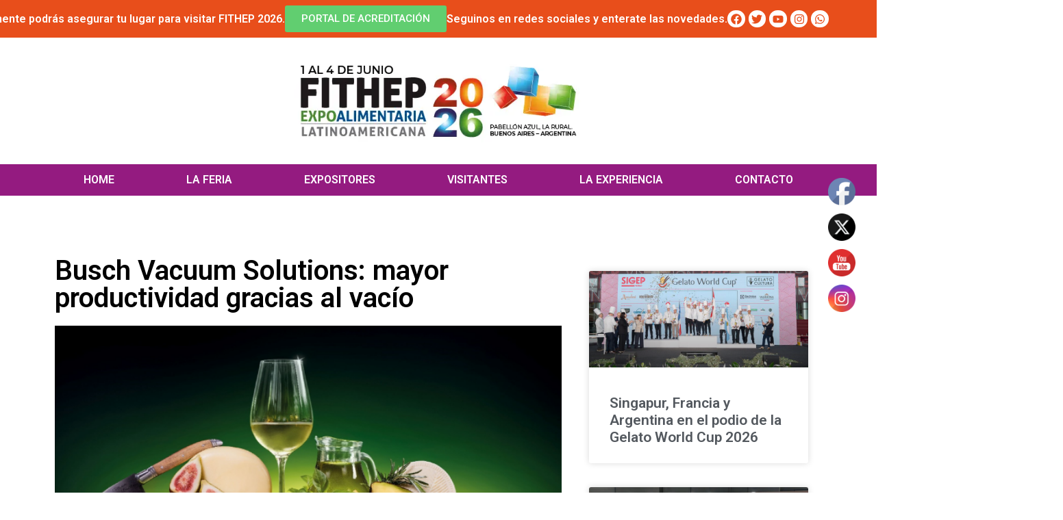

--- FILE ---
content_type: text/html; charset=UTF-8
request_url: https://fithep-expoalimentaria.com.ar/busch-vacuum-solutions-mayor-productividad-gracias-al-vacio/
body_size: 50259
content:
<!doctype html>
<html lang="es-AR">
<head>
	<meta charset="UTF-8">
	<meta name="viewport" content="width=device-width, initial-scale=1">
	<link rel="profile" href="https://gmpg.org/xfn/11">
	<script data-cfasync="false" data-no-defer="1" data-no-minify="1" data-no-optimize="1">var ewww_webp_supported=!1;function check_webp_feature(A,e){var w;e=void 0!==e?e:function(){},ewww_webp_supported?e(ewww_webp_supported):((w=new Image).onload=function(){ewww_webp_supported=0<w.width&&0<w.height,e&&e(ewww_webp_supported)},w.onerror=function(){e&&e(!1)},w.src="data:image/webp;base64,"+{alpha:"UklGRkoAAABXRUJQVlA4WAoAAAAQAAAAAAAAAAAAQUxQSAwAAAARBxAR/Q9ERP8DAABWUDggGAAAABQBAJ0BKgEAAQAAAP4AAA3AAP7mtQAAAA=="}[A])}check_webp_feature("alpha");</script><script data-cfasync="false" data-no-defer="1" data-no-minify="1" data-no-optimize="1">var Arrive=function(c,w){"use strict";if(c.MutationObserver&&"undefined"!=typeof HTMLElement){var r,a=0,u=(r=HTMLElement.prototype.matches||HTMLElement.prototype.webkitMatchesSelector||HTMLElement.prototype.mozMatchesSelector||HTMLElement.prototype.msMatchesSelector,{matchesSelector:function(e,t){return e instanceof HTMLElement&&r.call(e,t)},addMethod:function(e,t,r){var a=e[t];e[t]=function(){return r.length==arguments.length?r.apply(this,arguments):"function"==typeof a?a.apply(this,arguments):void 0}},callCallbacks:function(e,t){t&&t.options.onceOnly&&1==t.firedElems.length&&(e=[e[0]]);for(var r,a=0;r=e[a];a++)r&&r.callback&&r.callback.call(r.elem,r.elem);t&&t.options.onceOnly&&1==t.firedElems.length&&t.me.unbindEventWithSelectorAndCallback.call(t.target,t.selector,t.callback)},checkChildNodesRecursively:function(e,t,r,a){for(var i,n=0;i=e[n];n++)r(i,t,a)&&a.push({callback:t.callback,elem:i}),0<i.childNodes.length&&u.checkChildNodesRecursively(i.childNodes,t,r,a)},mergeArrays:function(e,t){var r,a={};for(r in e)e.hasOwnProperty(r)&&(a[r]=e[r]);for(r in t)t.hasOwnProperty(r)&&(a[r]=t[r]);return a},toElementsArray:function(e){return e=void 0!==e&&("number"!=typeof e.length||e===c)?[e]:e}}),e=(l.prototype.addEvent=function(e,t,r,a){a={target:e,selector:t,options:r,callback:a,firedElems:[]};return this._beforeAdding&&this._beforeAdding(a),this._eventsBucket.push(a),a},l.prototype.removeEvent=function(e){for(var t,r=this._eventsBucket.length-1;t=this._eventsBucket[r];r--)e(t)&&(this._beforeRemoving&&this._beforeRemoving(t),(t=this._eventsBucket.splice(r,1))&&t.length&&(t[0].callback=null))},l.prototype.beforeAdding=function(e){this._beforeAdding=e},l.prototype.beforeRemoving=function(e){this._beforeRemoving=e},l),t=function(i,n){var o=new e,l=this,s={fireOnAttributesModification:!1};return o.beforeAdding(function(t){var e=t.target;e!==c.document&&e!==c||(e=document.getElementsByTagName("html")[0]);var r=new MutationObserver(function(e){n.call(this,e,t)}),a=i(t.options);r.observe(e,a),t.observer=r,t.me=l}),o.beforeRemoving(function(e){e.observer.disconnect()}),this.bindEvent=function(e,t,r){t=u.mergeArrays(s,t);for(var a=u.toElementsArray(this),i=0;i<a.length;i++)o.addEvent(a[i],e,t,r)},this.unbindEvent=function(){var r=u.toElementsArray(this);o.removeEvent(function(e){for(var t=0;t<r.length;t++)if(this===w||e.target===r[t])return!0;return!1})},this.unbindEventWithSelectorOrCallback=function(r){var a=u.toElementsArray(this),i=r,e="function"==typeof r?function(e){for(var t=0;t<a.length;t++)if((this===w||e.target===a[t])&&e.callback===i)return!0;return!1}:function(e){for(var t=0;t<a.length;t++)if((this===w||e.target===a[t])&&e.selector===r)return!0;return!1};o.removeEvent(e)},this.unbindEventWithSelectorAndCallback=function(r,a){var i=u.toElementsArray(this);o.removeEvent(function(e){for(var t=0;t<i.length;t++)if((this===w||e.target===i[t])&&e.selector===r&&e.callback===a)return!0;return!1})},this},i=new function(){var s={fireOnAttributesModification:!1,onceOnly:!1,existing:!1};function n(e,t,r){return!(!u.matchesSelector(e,t.selector)||(e._id===w&&(e._id=a++),-1!=t.firedElems.indexOf(e._id)))&&(t.firedElems.push(e._id),!0)}var c=(i=new t(function(e){var t={attributes:!1,childList:!0,subtree:!0};return e.fireOnAttributesModification&&(t.attributes=!0),t},function(e,i){e.forEach(function(e){var t=e.addedNodes,r=e.target,a=[];null!==t&&0<t.length?u.checkChildNodesRecursively(t,i,n,a):"attributes"===e.type&&n(r,i)&&a.push({callback:i.callback,elem:r}),u.callCallbacks(a,i)})})).bindEvent;return i.bindEvent=function(e,t,r){t=void 0===r?(r=t,s):u.mergeArrays(s,t);var a=u.toElementsArray(this);if(t.existing){for(var i=[],n=0;n<a.length;n++)for(var o=a[n].querySelectorAll(e),l=0;l<o.length;l++)i.push({callback:r,elem:o[l]});if(t.onceOnly&&i.length)return r.call(i[0].elem,i[0].elem);setTimeout(u.callCallbacks,1,i)}c.call(this,e,t,r)},i},o=new function(){var a={};function i(e,t){return u.matchesSelector(e,t.selector)}var n=(o=new t(function(){return{childList:!0,subtree:!0}},function(e,r){e.forEach(function(e){var t=e.removedNodes,e=[];null!==t&&0<t.length&&u.checkChildNodesRecursively(t,r,i,e),u.callCallbacks(e,r)})})).bindEvent;return o.bindEvent=function(e,t,r){t=void 0===r?(r=t,a):u.mergeArrays(a,t),n.call(this,e,t,r)},o};d(HTMLElement.prototype),d(NodeList.prototype),d(HTMLCollection.prototype),d(HTMLDocument.prototype),d(Window.prototype);var n={};return s(i,n,"unbindAllArrive"),s(o,n,"unbindAllLeave"),n}function l(){this._eventsBucket=[],this._beforeAdding=null,this._beforeRemoving=null}function s(e,t,r){u.addMethod(t,r,e.unbindEvent),u.addMethod(t,r,e.unbindEventWithSelectorOrCallback),u.addMethod(t,r,e.unbindEventWithSelectorAndCallback)}function d(e){e.arrive=i.bindEvent,s(i,e,"unbindArrive"),e.leave=o.bindEvent,s(o,e,"unbindLeave")}}(window,void 0),ewww_webp_supported=!1;function check_webp_feature(e,t){var r;ewww_webp_supported?t(ewww_webp_supported):((r=new Image).onload=function(){ewww_webp_supported=0<r.width&&0<r.height,t(ewww_webp_supported)},r.onerror=function(){t(!1)},r.src="data:image/webp;base64,"+{alpha:"UklGRkoAAABXRUJQVlA4WAoAAAAQAAAAAAAAAAAAQUxQSAwAAAARBxAR/Q9ERP8DAABWUDggGAAAABQBAJ0BKgEAAQAAAP4AAA3AAP7mtQAAAA==",animation:"UklGRlIAAABXRUJQVlA4WAoAAAASAAAAAAAAAAAAQU5JTQYAAAD/////AABBTk1GJgAAAAAAAAAAAAAAAAAAAGQAAABWUDhMDQAAAC8AAAAQBxAREYiI/gcA"}[e])}function ewwwLoadImages(e){if(e){for(var t=document.querySelectorAll(".batch-image img, .image-wrapper a, .ngg-pro-masonry-item a, .ngg-galleria-offscreen-seo-wrapper a"),r=0,a=t.length;r<a;r++)ewwwAttr(t[r],"data-src",t[r].getAttribute("data-webp")),ewwwAttr(t[r],"data-thumbnail",t[r].getAttribute("data-webp-thumbnail"));for(var i=document.querySelectorAll("div.woocommerce-product-gallery__image"),r=0,a=i.length;r<a;r++)ewwwAttr(i[r],"data-thumb",i[r].getAttribute("data-webp-thumb"))}for(var n=document.querySelectorAll("video"),r=0,a=n.length;r<a;r++)ewwwAttr(n[r],"poster",e?n[r].getAttribute("data-poster-webp"):n[r].getAttribute("data-poster-image"));for(var o,l=document.querySelectorAll("img.ewww_webp_lazy_load"),r=0,a=l.length;r<a;r++)e&&(ewwwAttr(l[r],"data-lazy-srcset",l[r].getAttribute("data-lazy-srcset-webp")),ewwwAttr(l[r],"data-srcset",l[r].getAttribute("data-srcset-webp")),ewwwAttr(l[r],"data-lazy-src",l[r].getAttribute("data-lazy-src-webp")),ewwwAttr(l[r],"data-src",l[r].getAttribute("data-src-webp")),ewwwAttr(l[r],"data-orig-file",l[r].getAttribute("data-webp-orig-file")),ewwwAttr(l[r],"data-medium-file",l[r].getAttribute("data-webp-medium-file")),ewwwAttr(l[r],"data-large-file",l[r].getAttribute("data-webp-large-file")),null!=(o=l[r].getAttribute("srcset"))&&!1!==o&&o.includes("R0lGOD")&&ewwwAttr(l[r],"src",l[r].getAttribute("data-lazy-src-webp"))),l[r].className=l[r].className.replace(/\bewww_webp_lazy_load\b/,"");for(var s=document.querySelectorAll(".ewww_webp"),r=0,a=s.length;r<a;r++)e?(ewwwAttr(s[r],"srcset",s[r].getAttribute("data-srcset-webp")),ewwwAttr(s[r],"src",s[r].getAttribute("data-src-webp")),ewwwAttr(s[r],"data-orig-file",s[r].getAttribute("data-webp-orig-file")),ewwwAttr(s[r],"data-medium-file",s[r].getAttribute("data-webp-medium-file")),ewwwAttr(s[r],"data-large-file",s[r].getAttribute("data-webp-large-file")),ewwwAttr(s[r],"data-large_image",s[r].getAttribute("data-webp-large_image")),ewwwAttr(s[r],"data-src",s[r].getAttribute("data-webp-src"))):(ewwwAttr(s[r],"srcset",s[r].getAttribute("data-srcset-img")),ewwwAttr(s[r],"src",s[r].getAttribute("data-src-img"))),s[r].className=s[r].className.replace(/\bewww_webp\b/,"ewww_webp_loaded");window.jQuery&&jQuery.fn.isotope&&jQuery.fn.imagesLoaded&&(jQuery(".fusion-posts-container-infinite").imagesLoaded(function(){jQuery(".fusion-posts-container-infinite").hasClass("isotope")&&jQuery(".fusion-posts-container-infinite").isotope()}),jQuery(".fusion-portfolio:not(.fusion-recent-works) .fusion-portfolio-wrapper").imagesLoaded(function(){jQuery(".fusion-portfolio:not(.fusion-recent-works) .fusion-portfolio-wrapper").isotope()}))}function ewwwWebPInit(e){ewwwLoadImages(e),ewwwNggLoadGalleries(e),document.arrive(".ewww_webp",function(){ewwwLoadImages(e)}),document.arrive(".ewww_webp_lazy_load",function(){ewwwLoadImages(e)}),document.arrive("videos",function(){ewwwLoadImages(e)}),"loading"==document.readyState?document.addEventListener("DOMContentLoaded",ewwwJSONParserInit):("undefined"!=typeof galleries&&ewwwNggParseGalleries(e),ewwwWooParseVariations(e))}function ewwwAttr(e,t,r){null!=r&&!1!==r&&e.setAttribute(t,r)}function ewwwJSONParserInit(){"undefined"!=typeof galleries&&check_webp_feature("alpha",ewwwNggParseGalleries),check_webp_feature("alpha",ewwwWooParseVariations)}function ewwwWooParseVariations(e){if(e)for(var t=document.querySelectorAll("form.variations_form"),r=0,a=t.length;r<a;r++){var i=t[r].getAttribute("data-product_variations"),n=!1;try{for(var o in i=JSON.parse(i))void 0!==i[o]&&void 0!==i[o].image&&(void 0!==i[o].image.src_webp&&(i[o].image.src=i[o].image.src_webp,n=!0),void 0!==i[o].image.srcset_webp&&(i[o].image.srcset=i[o].image.srcset_webp,n=!0),void 0!==i[o].image.full_src_webp&&(i[o].image.full_src=i[o].image.full_src_webp,n=!0),void 0!==i[o].image.gallery_thumbnail_src_webp&&(i[o].image.gallery_thumbnail_src=i[o].image.gallery_thumbnail_src_webp,n=!0),void 0!==i[o].image.thumb_src_webp&&(i[o].image.thumb_src=i[o].image.thumb_src_webp,n=!0));n&&ewwwAttr(t[r],"data-product_variations",JSON.stringify(i))}catch(e){}}}function ewwwNggParseGalleries(e){if(e)for(var t in galleries){var r=galleries[t];galleries[t].images_list=ewwwNggParseImageList(r.images_list)}}function ewwwNggLoadGalleries(e){e&&document.addEventListener("ngg.galleria.themeadded",function(e,t){window.ngg_galleria._create_backup=window.ngg_galleria.create,window.ngg_galleria.create=function(e,t){var r=$(e).data("id");return galleries["gallery_"+r].images_list=ewwwNggParseImageList(galleries["gallery_"+r].images_list),window.ngg_galleria._create_backup(e,t)}})}function ewwwNggParseImageList(e){for(var t in e){var r=e[t];if(void 0!==r["image-webp"]&&(e[t].image=r["image-webp"],delete e[t]["image-webp"]),void 0!==r["thumb-webp"]&&(e[t].thumb=r["thumb-webp"],delete e[t]["thumb-webp"]),void 0!==r.full_image_webp&&(e[t].full_image=r.full_image_webp,delete e[t].full_image_webp),void 0!==r.srcsets)for(var a in r.srcsets)nggSrcset=r.srcsets[a],void 0!==r.srcsets[a+"-webp"]&&(e[t].srcsets[a]=r.srcsets[a+"-webp"],delete e[t].srcsets[a+"-webp"]);if(void 0!==r.full_srcsets)for(var i in r.full_srcsets)nggFSrcset=r.full_srcsets[i],void 0!==r.full_srcsets[i+"-webp"]&&(e[t].full_srcsets[i]=r.full_srcsets[i+"-webp"],delete e[t].full_srcsets[i+"-webp"])}return e}check_webp_feature("alpha",ewwwWebPInit);</script><title>Busch Vacuum Solutions: mayor productividad gracias al vacío &#8211; FITHEP 2026</title>
<meta name='robots' content='max-image-preview:large' />
<link rel='dns-prefetch' href='//www.googletagmanager.com' />
<link rel="alternate" type="application/rss+xml" title="FITHEP 2026 &raquo; Feed" href="https://fithep-expoalimentaria.com.ar/feed/" />
<link rel="alternate" type="application/rss+xml" title="FITHEP 2026 &raquo; RSS de los comentarios" href="https://fithep-expoalimentaria.com.ar/comments/feed/" />
<link rel="alternate" type="application/rss+xml" title="FITHEP 2026 &raquo; Busch Vacuum Solutions: mayor productividad gracias al vacío RSS de los comentarios" href="https://fithep-expoalimentaria.com.ar/busch-vacuum-solutions-mayor-productividad-gracias-al-vacio/feed/" />
<link rel="alternate" title="oEmbed (JSON)" type="application/json+oembed" href="https://fithep-expoalimentaria.com.ar/wp-json/oembed/1.0/embed?url=https%3A%2F%2Ffithep-expoalimentaria.com.ar%2Fbusch-vacuum-solutions-mayor-productividad-gracias-al-vacio%2F" />
<link rel="alternate" title="oEmbed (XML)" type="text/xml+oembed" href="https://fithep-expoalimentaria.com.ar/wp-json/oembed/1.0/embed?url=https%3A%2F%2Ffithep-expoalimentaria.com.ar%2Fbusch-vacuum-solutions-mayor-productividad-gracias-al-vacio%2F&#038;format=xml" />
<style id='wp-img-auto-sizes-contain-inline-css'>
img:is([sizes=auto i],[sizes^="auto," i]){contain-intrinsic-size:3000px 1500px}
/*# sourceURL=wp-img-auto-sizes-contain-inline-css */
</style>
<style id='wp-emoji-styles-inline-css'>

	img.wp-smiley, img.emoji {
		display: inline !important;
		border: none !important;
		box-shadow: none !important;
		height: 1em !important;
		width: 1em !important;
		margin: 0 0.07em !important;
		vertical-align: -0.1em !important;
		background: none !important;
		padding: 0 !important;
	}
/*# sourceURL=wp-emoji-styles-inline-css */
</style>
<link rel='stylesheet' id='wp-block-library-css' href='https://fithep-expoalimentaria.com.ar/wp-includes/css/dist/block-library/style.min.css?ver=6.9' media='all' />
<style id='wp-block-heading-inline-css'>
h1:where(.wp-block-heading).has-background,h2:where(.wp-block-heading).has-background,h3:where(.wp-block-heading).has-background,h4:where(.wp-block-heading).has-background,h5:where(.wp-block-heading).has-background,h6:where(.wp-block-heading).has-background{padding:1.25em 2.375em}h1.has-text-align-left[style*=writing-mode]:where([style*=vertical-lr]),h1.has-text-align-right[style*=writing-mode]:where([style*=vertical-rl]),h2.has-text-align-left[style*=writing-mode]:where([style*=vertical-lr]),h2.has-text-align-right[style*=writing-mode]:where([style*=vertical-rl]),h3.has-text-align-left[style*=writing-mode]:where([style*=vertical-lr]),h3.has-text-align-right[style*=writing-mode]:where([style*=vertical-rl]),h4.has-text-align-left[style*=writing-mode]:where([style*=vertical-lr]),h4.has-text-align-right[style*=writing-mode]:where([style*=vertical-rl]),h5.has-text-align-left[style*=writing-mode]:where([style*=vertical-lr]),h5.has-text-align-right[style*=writing-mode]:where([style*=vertical-rl]),h6.has-text-align-left[style*=writing-mode]:where([style*=vertical-lr]),h6.has-text-align-right[style*=writing-mode]:where([style*=vertical-rl]){rotate:180deg}
/*# sourceURL=https://fithep-expoalimentaria.com.ar/wp-includes/blocks/heading/style.min.css */
</style>
<style id='wp-block-image-inline-css'>
.wp-block-image>a,.wp-block-image>figure>a{display:inline-block}.wp-block-image img{box-sizing:border-box;height:auto;max-width:100%;vertical-align:bottom}@media not (prefers-reduced-motion){.wp-block-image img.hide{visibility:hidden}.wp-block-image img.show{animation:show-content-image .4s}}.wp-block-image[style*=border-radius] img,.wp-block-image[style*=border-radius]>a{border-radius:inherit}.wp-block-image.has-custom-border img{box-sizing:border-box}.wp-block-image.aligncenter{text-align:center}.wp-block-image.alignfull>a,.wp-block-image.alignwide>a{width:100%}.wp-block-image.alignfull img,.wp-block-image.alignwide img{height:auto;width:100%}.wp-block-image .aligncenter,.wp-block-image .alignleft,.wp-block-image .alignright,.wp-block-image.aligncenter,.wp-block-image.alignleft,.wp-block-image.alignright{display:table}.wp-block-image .aligncenter>figcaption,.wp-block-image .alignleft>figcaption,.wp-block-image .alignright>figcaption,.wp-block-image.aligncenter>figcaption,.wp-block-image.alignleft>figcaption,.wp-block-image.alignright>figcaption{caption-side:bottom;display:table-caption}.wp-block-image .alignleft{float:left;margin:.5em 1em .5em 0}.wp-block-image .alignright{float:right;margin:.5em 0 .5em 1em}.wp-block-image .aligncenter{margin-left:auto;margin-right:auto}.wp-block-image :where(figcaption){margin-bottom:1em;margin-top:.5em}.wp-block-image.is-style-circle-mask img{border-radius:9999px}@supports ((-webkit-mask-image:none) or (mask-image:none)) or (-webkit-mask-image:none){.wp-block-image.is-style-circle-mask img{border-radius:0;-webkit-mask-image:url('data:image/svg+xml;utf8,<svg viewBox="0 0 100 100" xmlns="http://www.w3.org/2000/svg"><circle cx="50" cy="50" r="50"/></svg>');mask-image:url('data:image/svg+xml;utf8,<svg viewBox="0 0 100 100" xmlns="http://www.w3.org/2000/svg"><circle cx="50" cy="50" r="50"/></svg>');mask-mode:alpha;-webkit-mask-position:center;mask-position:center;-webkit-mask-repeat:no-repeat;mask-repeat:no-repeat;-webkit-mask-size:contain;mask-size:contain}}:root :where(.wp-block-image.is-style-rounded img,.wp-block-image .is-style-rounded img){border-radius:9999px}.wp-block-image figure{margin:0}.wp-lightbox-container{display:flex;flex-direction:column;position:relative}.wp-lightbox-container img{cursor:zoom-in}.wp-lightbox-container img:hover+button{opacity:1}.wp-lightbox-container button{align-items:center;backdrop-filter:blur(16px) saturate(180%);background-color:#5a5a5a40;border:none;border-radius:4px;cursor:zoom-in;display:flex;height:20px;justify-content:center;opacity:0;padding:0;position:absolute;right:16px;text-align:center;top:16px;width:20px;z-index:100}@media not (prefers-reduced-motion){.wp-lightbox-container button{transition:opacity .2s ease}}.wp-lightbox-container button:focus-visible{outline:3px auto #5a5a5a40;outline:3px auto -webkit-focus-ring-color;outline-offset:3px}.wp-lightbox-container button:hover{cursor:pointer;opacity:1}.wp-lightbox-container button:focus{opacity:1}.wp-lightbox-container button:focus,.wp-lightbox-container button:hover,.wp-lightbox-container button:not(:hover):not(:active):not(.has-background){background-color:#5a5a5a40;border:none}.wp-lightbox-overlay{box-sizing:border-box;cursor:zoom-out;height:100vh;left:0;overflow:hidden;position:fixed;top:0;visibility:hidden;width:100%;z-index:100000}.wp-lightbox-overlay .close-button{align-items:center;cursor:pointer;display:flex;justify-content:center;min-height:40px;min-width:40px;padding:0;position:absolute;right:calc(env(safe-area-inset-right) + 16px);top:calc(env(safe-area-inset-top) + 16px);z-index:5000000}.wp-lightbox-overlay .close-button:focus,.wp-lightbox-overlay .close-button:hover,.wp-lightbox-overlay .close-button:not(:hover):not(:active):not(.has-background){background:none;border:none}.wp-lightbox-overlay .lightbox-image-container{height:var(--wp--lightbox-container-height);left:50%;overflow:hidden;position:absolute;top:50%;transform:translate(-50%,-50%);transform-origin:top left;width:var(--wp--lightbox-container-width);z-index:9999999999}.wp-lightbox-overlay .wp-block-image{align-items:center;box-sizing:border-box;display:flex;height:100%;justify-content:center;margin:0;position:relative;transform-origin:0 0;width:100%;z-index:3000000}.wp-lightbox-overlay .wp-block-image img{height:var(--wp--lightbox-image-height);min-height:var(--wp--lightbox-image-height);min-width:var(--wp--lightbox-image-width);width:var(--wp--lightbox-image-width)}.wp-lightbox-overlay .wp-block-image figcaption{display:none}.wp-lightbox-overlay button{background:none;border:none}.wp-lightbox-overlay .scrim{background-color:#fff;height:100%;opacity:.9;position:absolute;width:100%;z-index:2000000}.wp-lightbox-overlay.active{visibility:visible}@media not (prefers-reduced-motion){.wp-lightbox-overlay.active{animation:turn-on-visibility .25s both}.wp-lightbox-overlay.active img{animation:turn-on-visibility .35s both}.wp-lightbox-overlay.show-closing-animation:not(.active){animation:turn-off-visibility .35s both}.wp-lightbox-overlay.show-closing-animation:not(.active) img{animation:turn-off-visibility .25s both}.wp-lightbox-overlay.zoom.active{animation:none;opacity:1;visibility:visible}.wp-lightbox-overlay.zoom.active .lightbox-image-container{animation:lightbox-zoom-in .4s}.wp-lightbox-overlay.zoom.active .lightbox-image-container img{animation:none}.wp-lightbox-overlay.zoom.active .scrim{animation:turn-on-visibility .4s forwards}.wp-lightbox-overlay.zoom.show-closing-animation:not(.active){animation:none}.wp-lightbox-overlay.zoom.show-closing-animation:not(.active) .lightbox-image-container{animation:lightbox-zoom-out .4s}.wp-lightbox-overlay.zoom.show-closing-animation:not(.active) .lightbox-image-container img{animation:none}.wp-lightbox-overlay.zoom.show-closing-animation:not(.active) .scrim{animation:turn-off-visibility .4s forwards}}@keyframes show-content-image{0%{visibility:hidden}99%{visibility:hidden}to{visibility:visible}}@keyframes turn-on-visibility{0%{opacity:0}to{opacity:1}}@keyframes turn-off-visibility{0%{opacity:1;visibility:visible}99%{opacity:0;visibility:visible}to{opacity:0;visibility:hidden}}@keyframes lightbox-zoom-in{0%{transform:translate(calc((-100vw + var(--wp--lightbox-scrollbar-width))/2 + var(--wp--lightbox-initial-left-position)),calc(-50vh + var(--wp--lightbox-initial-top-position))) scale(var(--wp--lightbox-scale))}to{transform:translate(-50%,-50%) scale(1)}}@keyframes lightbox-zoom-out{0%{transform:translate(-50%,-50%) scale(1);visibility:visible}99%{visibility:visible}to{transform:translate(calc((-100vw + var(--wp--lightbox-scrollbar-width))/2 + var(--wp--lightbox-initial-left-position)),calc(-50vh + var(--wp--lightbox-initial-top-position))) scale(var(--wp--lightbox-scale));visibility:hidden}}
/*# sourceURL=https://fithep-expoalimentaria.com.ar/wp-includes/blocks/image/style.min.css */
</style>
<style id='wp-block-paragraph-inline-css'>
.is-small-text{font-size:.875em}.is-regular-text{font-size:1em}.is-large-text{font-size:2.25em}.is-larger-text{font-size:3em}.has-drop-cap:not(:focus):first-letter{float:left;font-size:8.4em;font-style:normal;font-weight:100;line-height:.68;margin:.05em .1em 0 0;text-transform:uppercase}body.rtl .has-drop-cap:not(:focus):first-letter{float:none;margin-left:.1em}p.has-drop-cap.has-background{overflow:hidden}:root :where(p.has-background){padding:1.25em 2.375em}:where(p.has-text-color:not(.has-link-color)) a{color:inherit}p.has-text-align-left[style*="writing-mode:vertical-lr"],p.has-text-align-right[style*="writing-mode:vertical-rl"]{rotate:180deg}
/*# sourceURL=https://fithep-expoalimentaria.com.ar/wp-includes/blocks/paragraph/style.min.css */
</style>
<style id='global-styles-inline-css'>
:root{--wp--preset--aspect-ratio--square: 1;--wp--preset--aspect-ratio--4-3: 4/3;--wp--preset--aspect-ratio--3-4: 3/4;--wp--preset--aspect-ratio--3-2: 3/2;--wp--preset--aspect-ratio--2-3: 2/3;--wp--preset--aspect-ratio--16-9: 16/9;--wp--preset--aspect-ratio--9-16: 9/16;--wp--preset--color--black: #000000;--wp--preset--color--cyan-bluish-gray: #abb8c3;--wp--preset--color--white: #ffffff;--wp--preset--color--pale-pink: #f78da7;--wp--preset--color--vivid-red: #cf2e2e;--wp--preset--color--luminous-vivid-orange: #ff6900;--wp--preset--color--luminous-vivid-amber: #fcb900;--wp--preset--color--light-green-cyan: #7bdcb5;--wp--preset--color--vivid-green-cyan: #00d084;--wp--preset--color--pale-cyan-blue: #8ed1fc;--wp--preset--color--vivid-cyan-blue: #0693e3;--wp--preset--color--vivid-purple: #9b51e0;--wp--preset--gradient--vivid-cyan-blue-to-vivid-purple: linear-gradient(135deg,rgb(6,147,227) 0%,rgb(155,81,224) 100%);--wp--preset--gradient--light-green-cyan-to-vivid-green-cyan: linear-gradient(135deg,rgb(122,220,180) 0%,rgb(0,208,130) 100%);--wp--preset--gradient--luminous-vivid-amber-to-luminous-vivid-orange: linear-gradient(135deg,rgb(252,185,0) 0%,rgb(255,105,0) 100%);--wp--preset--gradient--luminous-vivid-orange-to-vivid-red: linear-gradient(135deg,rgb(255,105,0) 0%,rgb(207,46,46) 100%);--wp--preset--gradient--very-light-gray-to-cyan-bluish-gray: linear-gradient(135deg,rgb(238,238,238) 0%,rgb(169,184,195) 100%);--wp--preset--gradient--cool-to-warm-spectrum: linear-gradient(135deg,rgb(74,234,220) 0%,rgb(151,120,209) 20%,rgb(207,42,186) 40%,rgb(238,44,130) 60%,rgb(251,105,98) 80%,rgb(254,248,76) 100%);--wp--preset--gradient--blush-light-purple: linear-gradient(135deg,rgb(255,206,236) 0%,rgb(152,150,240) 100%);--wp--preset--gradient--blush-bordeaux: linear-gradient(135deg,rgb(254,205,165) 0%,rgb(254,45,45) 50%,rgb(107,0,62) 100%);--wp--preset--gradient--luminous-dusk: linear-gradient(135deg,rgb(255,203,112) 0%,rgb(199,81,192) 50%,rgb(65,88,208) 100%);--wp--preset--gradient--pale-ocean: linear-gradient(135deg,rgb(255,245,203) 0%,rgb(182,227,212) 50%,rgb(51,167,181) 100%);--wp--preset--gradient--electric-grass: linear-gradient(135deg,rgb(202,248,128) 0%,rgb(113,206,126) 100%);--wp--preset--gradient--midnight: linear-gradient(135deg,rgb(2,3,129) 0%,rgb(40,116,252) 100%);--wp--preset--font-size--small: 13px;--wp--preset--font-size--medium: 20px;--wp--preset--font-size--large: 36px;--wp--preset--font-size--x-large: 42px;--wp--preset--spacing--20: 0.44rem;--wp--preset--spacing--30: 0.67rem;--wp--preset--spacing--40: 1rem;--wp--preset--spacing--50: 1.5rem;--wp--preset--spacing--60: 2.25rem;--wp--preset--spacing--70: 3.38rem;--wp--preset--spacing--80: 5.06rem;--wp--preset--shadow--natural: 6px 6px 9px rgba(0, 0, 0, 0.2);--wp--preset--shadow--deep: 12px 12px 50px rgba(0, 0, 0, 0.4);--wp--preset--shadow--sharp: 6px 6px 0px rgba(0, 0, 0, 0.2);--wp--preset--shadow--outlined: 6px 6px 0px -3px rgb(255, 255, 255), 6px 6px rgb(0, 0, 0);--wp--preset--shadow--crisp: 6px 6px 0px rgb(0, 0, 0);}:root { --wp--style--global--content-size: 800px;--wp--style--global--wide-size: 1200px; }:where(body) { margin: 0; }.wp-site-blocks > .alignleft { float: left; margin-right: 2em; }.wp-site-blocks > .alignright { float: right; margin-left: 2em; }.wp-site-blocks > .aligncenter { justify-content: center; margin-left: auto; margin-right: auto; }:where(.wp-site-blocks) > * { margin-block-start: 24px; margin-block-end: 0; }:where(.wp-site-blocks) > :first-child { margin-block-start: 0; }:where(.wp-site-blocks) > :last-child { margin-block-end: 0; }:root { --wp--style--block-gap: 24px; }:root :where(.is-layout-flow) > :first-child{margin-block-start: 0;}:root :where(.is-layout-flow) > :last-child{margin-block-end: 0;}:root :where(.is-layout-flow) > *{margin-block-start: 24px;margin-block-end: 0;}:root :where(.is-layout-constrained) > :first-child{margin-block-start: 0;}:root :where(.is-layout-constrained) > :last-child{margin-block-end: 0;}:root :where(.is-layout-constrained) > *{margin-block-start: 24px;margin-block-end: 0;}:root :where(.is-layout-flex){gap: 24px;}:root :where(.is-layout-grid){gap: 24px;}.is-layout-flow > .alignleft{float: left;margin-inline-start: 0;margin-inline-end: 2em;}.is-layout-flow > .alignright{float: right;margin-inline-start: 2em;margin-inline-end: 0;}.is-layout-flow > .aligncenter{margin-left: auto !important;margin-right: auto !important;}.is-layout-constrained > .alignleft{float: left;margin-inline-start: 0;margin-inline-end: 2em;}.is-layout-constrained > .alignright{float: right;margin-inline-start: 2em;margin-inline-end: 0;}.is-layout-constrained > .aligncenter{margin-left: auto !important;margin-right: auto !important;}.is-layout-constrained > :where(:not(.alignleft):not(.alignright):not(.alignfull)){max-width: var(--wp--style--global--content-size);margin-left: auto !important;margin-right: auto !important;}.is-layout-constrained > .alignwide{max-width: var(--wp--style--global--wide-size);}body .is-layout-flex{display: flex;}.is-layout-flex{flex-wrap: wrap;align-items: center;}.is-layout-flex > :is(*, div){margin: 0;}body .is-layout-grid{display: grid;}.is-layout-grid > :is(*, div){margin: 0;}body{padding-top: 0px;padding-right: 0px;padding-bottom: 0px;padding-left: 0px;}a:where(:not(.wp-element-button)){text-decoration: underline;}:root :where(.wp-element-button, .wp-block-button__link){background-color: #32373c;border-width: 0;color: #fff;font-family: inherit;font-size: inherit;font-style: inherit;font-weight: inherit;letter-spacing: inherit;line-height: inherit;padding-top: calc(0.667em + 2px);padding-right: calc(1.333em + 2px);padding-bottom: calc(0.667em + 2px);padding-left: calc(1.333em + 2px);text-decoration: none;text-transform: inherit;}.has-black-color{color: var(--wp--preset--color--black) !important;}.has-cyan-bluish-gray-color{color: var(--wp--preset--color--cyan-bluish-gray) !important;}.has-white-color{color: var(--wp--preset--color--white) !important;}.has-pale-pink-color{color: var(--wp--preset--color--pale-pink) !important;}.has-vivid-red-color{color: var(--wp--preset--color--vivid-red) !important;}.has-luminous-vivid-orange-color{color: var(--wp--preset--color--luminous-vivid-orange) !important;}.has-luminous-vivid-amber-color{color: var(--wp--preset--color--luminous-vivid-amber) !important;}.has-light-green-cyan-color{color: var(--wp--preset--color--light-green-cyan) !important;}.has-vivid-green-cyan-color{color: var(--wp--preset--color--vivid-green-cyan) !important;}.has-pale-cyan-blue-color{color: var(--wp--preset--color--pale-cyan-blue) !important;}.has-vivid-cyan-blue-color{color: var(--wp--preset--color--vivid-cyan-blue) !important;}.has-vivid-purple-color{color: var(--wp--preset--color--vivid-purple) !important;}.has-black-background-color{background-color: var(--wp--preset--color--black) !important;}.has-cyan-bluish-gray-background-color{background-color: var(--wp--preset--color--cyan-bluish-gray) !important;}.has-white-background-color{background-color: var(--wp--preset--color--white) !important;}.has-pale-pink-background-color{background-color: var(--wp--preset--color--pale-pink) !important;}.has-vivid-red-background-color{background-color: var(--wp--preset--color--vivid-red) !important;}.has-luminous-vivid-orange-background-color{background-color: var(--wp--preset--color--luminous-vivid-orange) !important;}.has-luminous-vivid-amber-background-color{background-color: var(--wp--preset--color--luminous-vivid-amber) !important;}.has-light-green-cyan-background-color{background-color: var(--wp--preset--color--light-green-cyan) !important;}.has-vivid-green-cyan-background-color{background-color: var(--wp--preset--color--vivid-green-cyan) !important;}.has-pale-cyan-blue-background-color{background-color: var(--wp--preset--color--pale-cyan-blue) !important;}.has-vivid-cyan-blue-background-color{background-color: var(--wp--preset--color--vivid-cyan-blue) !important;}.has-vivid-purple-background-color{background-color: var(--wp--preset--color--vivid-purple) !important;}.has-black-border-color{border-color: var(--wp--preset--color--black) !important;}.has-cyan-bluish-gray-border-color{border-color: var(--wp--preset--color--cyan-bluish-gray) !important;}.has-white-border-color{border-color: var(--wp--preset--color--white) !important;}.has-pale-pink-border-color{border-color: var(--wp--preset--color--pale-pink) !important;}.has-vivid-red-border-color{border-color: var(--wp--preset--color--vivid-red) !important;}.has-luminous-vivid-orange-border-color{border-color: var(--wp--preset--color--luminous-vivid-orange) !important;}.has-luminous-vivid-amber-border-color{border-color: var(--wp--preset--color--luminous-vivid-amber) !important;}.has-light-green-cyan-border-color{border-color: var(--wp--preset--color--light-green-cyan) !important;}.has-vivid-green-cyan-border-color{border-color: var(--wp--preset--color--vivid-green-cyan) !important;}.has-pale-cyan-blue-border-color{border-color: var(--wp--preset--color--pale-cyan-blue) !important;}.has-vivid-cyan-blue-border-color{border-color: var(--wp--preset--color--vivid-cyan-blue) !important;}.has-vivid-purple-border-color{border-color: var(--wp--preset--color--vivid-purple) !important;}.has-vivid-cyan-blue-to-vivid-purple-gradient-background{background: var(--wp--preset--gradient--vivid-cyan-blue-to-vivid-purple) !important;}.has-light-green-cyan-to-vivid-green-cyan-gradient-background{background: var(--wp--preset--gradient--light-green-cyan-to-vivid-green-cyan) !important;}.has-luminous-vivid-amber-to-luminous-vivid-orange-gradient-background{background: var(--wp--preset--gradient--luminous-vivid-amber-to-luminous-vivid-orange) !important;}.has-luminous-vivid-orange-to-vivid-red-gradient-background{background: var(--wp--preset--gradient--luminous-vivid-orange-to-vivid-red) !important;}.has-very-light-gray-to-cyan-bluish-gray-gradient-background{background: var(--wp--preset--gradient--very-light-gray-to-cyan-bluish-gray) !important;}.has-cool-to-warm-spectrum-gradient-background{background: var(--wp--preset--gradient--cool-to-warm-spectrum) !important;}.has-blush-light-purple-gradient-background{background: var(--wp--preset--gradient--blush-light-purple) !important;}.has-blush-bordeaux-gradient-background{background: var(--wp--preset--gradient--blush-bordeaux) !important;}.has-luminous-dusk-gradient-background{background: var(--wp--preset--gradient--luminous-dusk) !important;}.has-pale-ocean-gradient-background{background: var(--wp--preset--gradient--pale-ocean) !important;}.has-electric-grass-gradient-background{background: var(--wp--preset--gradient--electric-grass) !important;}.has-midnight-gradient-background{background: var(--wp--preset--gradient--midnight) !important;}.has-small-font-size{font-size: var(--wp--preset--font-size--small) !important;}.has-medium-font-size{font-size: var(--wp--preset--font-size--medium) !important;}.has-large-font-size{font-size: var(--wp--preset--font-size--large) !important;}.has-x-large-font-size{font-size: var(--wp--preset--font-size--x-large) !important;}
/*# sourceURL=global-styles-inline-css */
</style>

<link rel='stylesheet' id='SFSImainCss-css' href='https://fithep-expoalimentaria.com.ar/wp-content/plugins/ultimate-social-media-icons/css/sfsi-style.css?ver=2.9.6' media='all' />
<link rel='stylesheet' id='disable_sfsi-css' href='https://fithep-expoalimentaria.com.ar/wp-content/plugins/ultimate-social-media-icons/css/disable_sfsi.css?ver=6.9' media='all' />
<link rel='stylesheet' id='hello-elementor-css' href='https://fithep-expoalimentaria.com.ar/wp-content/themes/hello-elementor/assets/css/reset.css?ver=3.4.6' media='all' />
<link rel='stylesheet' id='hello-elementor-theme-style-css' href='https://fithep-expoalimentaria.com.ar/wp-content/themes/hello-elementor/assets/css/theme.css?ver=3.4.6' media='all' />
<link rel='stylesheet' id='hello-elementor-header-footer-css' href='https://fithep-expoalimentaria.com.ar/wp-content/themes/hello-elementor/assets/css/header-footer.css?ver=3.4.6' media='all' />
<link rel='stylesheet' id='elementor-frontend-css' href='https://fithep-expoalimentaria.com.ar/wp-content/plugins/elementor/assets/css/frontend.min.css?ver=3.24.6' media='all' />
<link rel='stylesheet' id='elementor-post-6-css' href='https://fithep-expoalimentaria.com.ar/wp-content/uploads/elementor/css/post-6.css?ver=1752173013' media='all' />
<link rel='stylesheet' id='swiper-css' href='https://fithep-expoalimentaria.com.ar/wp-content/plugins/elementor/assets/lib/swiper/v8/css/swiper.min.css?ver=8.4.5' media='all' />
<link rel='stylesheet' id='e-swiper-css' href='https://fithep-expoalimentaria.com.ar/wp-content/plugins/elementor/assets/css/conditionals/e-swiper.min.css?ver=3.24.6' media='all' />
<link rel='stylesheet' id='elementor-pro-css' href='https://fithep-expoalimentaria.com.ar/wp-content/plugins/elementor-pro_v3.23.3/assets/css/frontend.min.css?ver=3.23.3' media='all' />
<link rel='stylesheet' id='elementor-global-css' href='https://fithep-expoalimentaria.com.ar/wp-content/uploads/elementor/css/global.css?ver=1752173014' media='all' />
<link rel='stylesheet' id='elementor-post-11-css' href='https://fithep-expoalimentaria.com.ar/wp-content/uploads/elementor/css/post-11.css?ver=1762794568' media='all' />
<link rel='stylesheet' id='elementor-post-75-css' href='https://fithep-expoalimentaria.com.ar/wp-content/uploads/elementor/css/post-75.css?ver=1756329818' media='all' />
<link rel='stylesheet' id='elementor-post-3524-css' href='https://fithep-expoalimentaria.com.ar/wp-content/uploads/elementor/css/post-3524.css?ver=1752173020' media='all' />
<link rel='stylesheet' id='eael-general-css' href='https://fithep-expoalimentaria.com.ar/wp-content/plugins/essential-addons-for-elementor-lite/assets/front-end/css/view/general.min.css?ver=6.5.8' media='all' />
<link rel='stylesheet' id='google-fonts-1-css' href='https://fonts.googleapis.com/css?family=Roboto%3A100%2C100italic%2C200%2C200italic%2C300%2C300italic%2C400%2C400italic%2C500%2C500italic%2C600%2C600italic%2C700%2C700italic%2C800%2C800italic%2C900%2C900italic%7CRoboto+Slab%3A100%2C100italic%2C200%2C200italic%2C300%2C300italic%2C400%2C400italic%2C500%2C500italic%2C600%2C600italic%2C700%2C700italic%2C800%2C800italic%2C900%2C900italic%7CPoppins%3A100%2C100italic%2C200%2C200italic%2C300%2C300italic%2C400%2C400italic%2C500%2C500italic%2C600%2C600italic%2C700%2C700italic%2C800%2C800italic%2C900%2C900italic&#038;display=swap&#038;ver=6.9' media='all' />
<link rel="preconnect" href="https://fonts.gstatic.com/" crossorigin><script src="https://fithep-expoalimentaria.com.ar/wp-includes/js/jquery/jquery.min.js?ver=3.7.1" id="jquery-core-js"></script>
<script src="https://fithep-expoalimentaria.com.ar/wp-includes/js/jquery/jquery-migrate.min.js?ver=3.4.1" id="jquery-migrate-js"></script>
<link rel="https://api.w.org/" href="https://fithep-expoalimentaria.com.ar/wp-json/" /><link rel="alternate" title="JSON" type="application/json" href="https://fithep-expoalimentaria.com.ar/wp-json/wp/v2/posts/3379" /><link rel="EditURI" type="application/rsd+xml" title="RSD" href="https://fithep-expoalimentaria.com.ar/xmlrpc.php?rsd" />
<meta name="generator" content="WordPress 6.9" />
<link rel="canonical" href="https://fithep-expoalimentaria.com.ar/busch-vacuum-solutions-mayor-productividad-gracias-al-vacio/" />
<link rel='shortlink' href='https://fithep-expoalimentaria.com.ar/?p=3379' />
<meta name="generator" content="Site Kit by Google 1.161.0" /><meta name="follow.[base64]" content="hlteZ035WBSJ6M9r5k2U"/><meta property="og:image:secure_url" content="https://fithep-expoalimentaria.com.ar/wp-content/uploads/2024/07/Busch.png" data-id="sfsi"><meta property="twitter:card" content="summary_large_image" data-id="sfsi"><meta property="twitter:image" content="https://fithep-expoalimentaria.com.ar/wp-content/uploads/2024/07/Busch.png" data-id="sfsi"><meta property="og:image:type" content="" data-id="sfsi" /><meta property="og:image:width" content="643" data-id="sfsi" /><meta property="og:image:height" content="361" data-id="sfsi" /><meta property="og:url" content="https://fithep-expoalimentaria.com.ar/busch-vacuum-solutions-mayor-productividad-gracias-al-vacio/" data-id="sfsi" /><meta property="og:description" content="
Una interminable cinta blanca se desliza continuamente en la nave de fabricación de Crailsheim, Baden-Württemberg, en Alemania. Tres recipientes, uno al lado del otro, son llenados constantemente con bloques de queso blanco por manos expertas.



Una lámina de color tapa el producto antes de ser evacuado, sellado y cortado. Mientras esto sucede, un robot monta cajas de cartón, en las que una pinza de ventosas levanta con cuidado el queso recién envasado. El queso se envía a supermercados y tiendas de descuento de toda Alemania, tanto de grandes marcas como de marca propia de la tienda.



La fábrica de lácteos de Crailsheim-Dinkelsbühl se fundó en 1927. Durante la temporada alta, de abril a agosto, los 232 empleados de la cooperativa trabajan en funcionamiento en tres turnos. El resto del año trabajan en dos turnos. Cada año, transforman 158 millones de litros de leche de vaca de 335 granjas de la región en 21.300 toneladas de queso.



Con diferentes niveles de grasa y nata, en salmuera, en dados en aceite, con hierbas, chiles o aceitunas, como queso semiblando, natural o ahumado. Han sido galardonados con nueve premios de oro y dos premios de plata por la Asociación Alemana de Agricultura (DDLG).La calidad de las materias primas es especialmente importante en la lechería de Crailsheim- Dinkelsbühl.



Esto también se aplica a las relaciones comerciales comprometidas y sostenibles. La leche cruda se recoge a diario con camiones cisterna propios de la cooperativa en granjas que operan de acuerdo con las normas ambientales y sin uso de tecnologías genéticas. Un laboratorio interno de última generación inspecciona y monitorea todos los procesos de fabricación. La fabricación también cuenta con certificación halal y kosher.



Cinco líneas de envasado, un sistema de vacío



Las cinco líneas de envasado se alimentan con vacío desde una sala de máquinas separada. Allí, un sistema de vacío regulado por presión de Busch, compuesto por tres bombas de paletas rotativas R5, tres boosters de vacío PANDA, un cuadro de control y un depósito de vacío, genera el nivel de vacío necesario, ajustado con precisión al contenido de humedad de cada tipo de queso.



Esto se utiliza no sólo en el termoformado de los diferentes tipos de envasado, evacuación y sellado, sino también para montar las cajas de envío grandes e insertar el queso envasado. El desafío en el envasado de quesos radica en la alta humedad de los productos. Por este motivo, los expertos de Busch prestaron especial atención a filtros suficientemente grandes e incorporaron un separador de humedad para el suero de leche.



La solución llave en mano se instaló un fin de semana en 2021. El lunes, la fabricación continuó inmediatamente con el nuevo sistema. Desde entonces, ha funcionado sin problemas.







Una de las cinco líneas de envasado para especialidades de queso de alta calidad en la lechería Crailsheim-Dinkelsbühl.







Un sistema de Busch Vacuum Solutions suministra el vacío necesario a las líneas de envasado.



Ahorro enorme de energía



«En el pasado, utilizábamos boquillas Venturi para la generación de vacío. El consumo de



aire era extremadamente alto. Era un desperdicio total de energía. Con el nuevo sistema de vacío de Busch, ahorramos 38.000 kWh al año», afirma Josef Vögele, director general de la fábrica, y añade: «Hemos recibido el 40% del importe de la inversión para el sistema de vacío de la Agencia Federal Alemana de Asuntos Económicos y Control de Exportaciones (BAFA). Busch compiló para nosotros todos los documentos necesarios para la solicitud de financiación”.



El antiguo suministro de vacío no sólo era menos eficiente, sino que también tenía un caudal insuficiente para el aumento deseado del número de ciclos. Vögele está satisfecho: “Con el nuevo sistema de vacío de Busch, ahora podemos ejecutar hasta doce ciclos por minuto en vez de nueve. El vacío se aplica mucho más rápido y conduce a un aumento de la productividad, a la vez que se reduce el consumo energético”.



Markus Otterbach, director técnico responsable del mantenimiento del sistema, también está muy satisfecho con el nuevo sistema: “Envasamos productos muy húmedos, algunos con especias. Esto también produce migajas de queso. Sin embargo, el sistema de vacío de Busch funciona perfectamente, no tenemos que preocuparnos con nada. Añadir un poco de aceite de vez en cuando. Prácticamente no requiere mantenimiento”.



Más información:



www.buschvacuum.com/ar/es/
" data-id="sfsi" /><meta property="og:title" content="Busch Vacuum Solutions: mayor productividad gracias al vacío" data-id="sfsi" /><!-- Analytics by WP Statistics - https://wp-statistics.com -->
<meta name="description" content="Queso balcánico, kashkaval y queso a la parrilla. La empresa láctea de Crailsheim-
Dinkelsbühl procesa 427.000 litros de leche cruda al día para elaborar estas
sabrosas especialidades de queso. Un sistema de vacío de Busch Vacuum
Solutions garantiza tiempos de ciclos más rápidos y una fabricación más estable.">
<meta name="generator" content="Elementor 3.24.6; features: e_font_icon_svg, additional_custom_breakpoints, e_optimized_control_loading; settings: css_print_method-external, google_font-enabled, font_display-swap">
			<style>
				.e-con.e-parent:nth-of-type(n+4):not(.e-lazyloaded):not(.e-no-lazyload),
				.e-con.e-parent:nth-of-type(n+4):not(.e-lazyloaded):not(.e-no-lazyload) * {
					background-image: none !important;
				}
				@media screen and (max-height: 1024px) {
					.e-con.e-parent:nth-of-type(n+3):not(.e-lazyloaded):not(.e-no-lazyload),
					.e-con.e-parent:nth-of-type(n+3):not(.e-lazyloaded):not(.e-no-lazyload) * {
						background-image: none !important;
					}
				}
				@media screen and (max-height: 640px) {
					.e-con.e-parent:nth-of-type(n+2):not(.e-lazyloaded):not(.e-no-lazyload),
					.e-con.e-parent:nth-of-type(n+2):not(.e-lazyloaded):not(.e-no-lazyload) * {
						background-image: none !important;
					}
				}
			</style>
			<noscript><style>.lazyload[data-src]{display:none !important;}</style></noscript><style>.lazyload{background-image:none !important;}.lazyload:before{background-image:none !important;}</style><style>.wp-block-gallery.is-cropped .blocks-gallery-item picture{height:100%;width:100%;}</style><link rel="icon" href="https://fithep-expoalimentaria.com.ar/wp-content/uploads/2024/09/FITHEP-CENTRO-2025-LOGO-WEB-FAVICON.png" sizes="32x32" />
<link rel="icon" href="https://fithep-expoalimentaria.com.ar/wp-content/uploads/2024/09/FITHEP-CENTRO-2025-LOGO-WEB-FAVICON.png" sizes="192x192" />
<link rel="apple-touch-icon" href="https://fithep-expoalimentaria.com.ar/wp-content/uploads/2024/09/FITHEP-CENTRO-2025-LOGO-WEB-FAVICON.png" />
<meta name="msapplication-TileImage" content="https://fithep-expoalimentaria.com.ar/wp-content/uploads/2024/09/FITHEP-CENTRO-2025-LOGO-WEB-FAVICON.png" />
		<style id="wp-custom-css">
			#home-blog .elementor-posts .elementor-post:nth-child(odd) {
	border-bottom: 5px solid #941B80;
}
#home-blog .elementor-posts .elementor-post {
	border-bottom: 5px solid #E84E1B;
}		</style>
		<link rel='stylesheet' id='widget-social-icons-css' href='https://fithep-expoalimentaria.com.ar/wp-content/plugins/elementor/assets/css/widget-social-icons.min.css?ver=3.24.6' media='all' />
<link rel='stylesheet' id='e-apple-webkit-css' href='https://fithep-expoalimentaria.com.ar/wp-content/plugins/elementor/assets/css/conditionals/apple-webkit.min.css?ver=3.24.6' media='all' />
<link rel='stylesheet' id='widget-heading-css' href='https://fithep-expoalimentaria.com.ar/wp-content/plugins/elementor/assets/css/widget-heading.min.css?ver=3.24.6' media='all' />
<link rel='stylesheet' id='widget-image-css' href='https://fithep-expoalimentaria.com.ar/wp-content/plugins/elementor/assets/css/widget-image.min.css?ver=3.24.6' media='all' />
<link rel='stylesheet' id='widget-text-editor-css' href='https://fithep-expoalimentaria.com.ar/wp-content/plugins/elementor/assets/css/widget-text-editor.min.css?ver=3.24.6' media='all' />
<link rel='stylesheet' id='e-animation-slideInUp-css' href='https://fithep-expoalimentaria.com.ar/wp-content/plugins/elementor/assets/lib/animations/styles/slideInUp.min.css?ver=3.24.6' media='all' />
<link rel='stylesheet' id='e-animation-lightSpeedIn-css' href='https://fithep-expoalimentaria.com.ar/wp-content/plugins/elementor/assets/lib/animations/styles/lightSpeedIn.min.css?ver=3.24.6' media='all' />
</head>
<body class="wp-singular post-template-default single single-post postid-3379 single-format-standard wp-custom-logo wp-embed-responsive wp-theme-hello-elementor sfsi_actvite_theme_default hello-elementor-default elementor-default elementor-kit-6 elementor-page-3524">


<a class="skip-link screen-reader-text" href="#content">Ir al contenido</a>

		<div data-elementor-type="header" data-elementor-id="11" class="elementor elementor-11 elementor-location-header" data-elementor-post-type="elementor_library">
			<div class="elementor-element elementor-element-ed50978 e-flex e-con-boxed e-con e-parent" data-id="ed50978" data-element_type="container" data-settings="{&quot;background_background&quot;:&quot;classic&quot;}">
					<div class="e-con-inner">
				<div class="elementor-element elementor-element-15a1e15 elementor-shape-rounded elementor-grid-0 e-grid-align-center elementor-widget elementor-widget-social-icons" data-id="15a1e15" data-element_type="widget" data-widget_type="social-icons.default">
				<div class="elementor-widget-container">
					<div class="elementor-social-icons-wrapper elementor-grid">
							<span class="elementor-grid-item">
					<a class="elementor-icon elementor-social-icon elementor-social-icon-facebook elementor-repeater-item-3a8070e" href="https://www.facebook.com/fithep.expoalimentaria" target="_blank">
						<span class="elementor-screen-only">Facebook</span>
						<svg class="e-font-icon-svg e-fab-facebook" viewBox="0 0 512 512" xmlns="http://www.w3.org/2000/svg"><path d="M504 256C504 119 393 8 256 8S8 119 8 256c0 123.78 90.69 226.38 209.25 245V327.69h-63V256h63v-54.64c0-62.15 37-96.48 93.67-96.48 27.14 0 55.52 4.84 55.52 4.84v61h-31.28c-30.8 0-40.41 19.12-40.41 38.73V256h68.78l-11 71.69h-57.78V501C413.31 482.38 504 379.78 504 256z"></path></svg>					</a>
				</span>
							<span class="elementor-grid-item">
					<a class="elementor-icon elementor-social-icon elementor-social-icon-twitter elementor-repeater-item-c857e2a" href="https://x.com/fithep" target="_blank">
						<span class="elementor-screen-only">Twitter</span>
						<svg class="e-font-icon-svg e-fab-twitter" viewBox="0 0 512 512" xmlns="http://www.w3.org/2000/svg"><path d="M459.37 151.716c.325 4.548.325 9.097.325 13.645 0 138.72-105.583 298.558-298.558 298.558-59.452 0-114.68-17.219-161.137-47.106 8.447.974 16.568 1.299 25.34 1.299 49.055 0 94.213-16.568 130.274-44.832-46.132-.975-84.792-31.188-98.112-72.772 6.498.974 12.995 1.624 19.818 1.624 9.421 0 18.843-1.3 27.614-3.573-48.081-9.747-84.143-51.98-84.143-102.985v-1.299c13.969 7.797 30.214 12.67 47.431 13.319-28.264-18.843-46.781-51.005-46.781-87.391 0-19.492 5.197-37.36 14.294-52.954 51.655 63.675 129.3 105.258 216.365 109.807-1.624-7.797-2.599-15.918-2.599-24.04 0-57.828 46.782-104.934 104.934-104.934 30.213 0 57.502 12.67 76.67 33.137 23.715-4.548 46.456-13.32 66.599-25.34-7.798 24.366-24.366 44.833-46.132 57.827 21.117-2.273 41.584-8.122 60.426-16.243-14.292 20.791-32.161 39.308-52.628 54.253z"></path></svg>					</a>
				</span>
							<span class="elementor-grid-item">
					<a class="elementor-icon elementor-social-icon elementor-social-icon-youtube elementor-repeater-item-25f5b28" href="https://www.youtube.com/@fithep.feriaexpoalimentaria" target="_blank">
						<span class="elementor-screen-only">Youtube</span>
						<svg class="e-font-icon-svg e-fab-youtube" viewBox="0 0 576 512" xmlns="http://www.w3.org/2000/svg"><path d="M549.655 124.083c-6.281-23.65-24.787-42.276-48.284-48.597C458.781 64 288 64 288 64S117.22 64 74.629 75.486c-23.497 6.322-42.003 24.947-48.284 48.597-11.412 42.867-11.412 132.305-11.412 132.305s0 89.438 11.412 132.305c6.281 23.65 24.787 41.5 48.284 47.821C117.22 448 288 448 288 448s170.78 0 213.371-11.486c23.497-6.321 42.003-24.171 48.284-47.821 11.412-42.867 11.412-132.305 11.412-132.305s0-89.438-11.412-132.305zm-317.51 213.508V175.185l142.739 81.205-142.739 81.201z"></path></svg>					</a>
				</span>
							<span class="elementor-grid-item">
					<a class="elementor-icon elementor-social-icon elementor-social-icon-instagram elementor-repeater-item-49154f5" href="https://www.instagram.com/fithep.expoalimentaria/" target="_blank">
						<span class="elementor-screen-only">Instagram</span>
						<svg class="e-font-icon-svg e-fab-instagram" viewBox="0 0 448 512" xmlns="http://www.w3.org/2000/svg"><path d="M224.1 141c-63.6 0-114.9 51.3-114.9 114.9s51.3 114.9 114.9 114.9S339 319.5 339 255.9 287.7 141 224.1 141zm0 189.6c-41.1 0-74.7-33.5-74.7-74.7s33.5-74.7 74.7-74.7 74.7 33.5 74.7 74.7-33.6 74.7-74.7 74.7zm146.4-194.3c0 14.9-12 26.8-26.8 26.8-14.9 0-26.8-12-26.8-26.8s12-26.8 26.8-26.8 26.8 12 26.8 26.8zm76.1 27.2c-1.7-35.9-9.9-67.7-36.2-93.9-26.2-26.2-58-34.4-93.9-36.2-37-2.1-147.9-2.1-184.9 0-35.8 1.7-67.6 9.9-93.9 36.1s-34.4 58-36.2 93.9c-2.1 37-2.1 147.9 0 184.9 1.7 35.9 9.9 67.7 36.2 93.9s58 34.4 93.9 36.2c37 2.1 147.9 2.1 184.9 0 35.9-1.7 67.7-9.9 93.9-36.2 26.2-26.2 34.4-58 36.2-93.9 2.1-37 2.1-147.8 0-184.8zM398.8 388c-7.8 19.6-22.9 34.7-42.6 42.6-29.5 11.7-99.5 9-132.1 9s-102.7 2.6-132.1-9c-19.6-7.8-34.7-22.9-42.6-42.6-11.7-29.5-9-99.5-9-132.1s-2.6-102.7 9-132.1c7.8-19.6 22.9-34.7 42.6-42.6 29.5-11.7 99.5-9 132.1-9s102.7-2.6 132.1 9c19.6 7.8 34.7 22.9 42.6 42.6 11.7 29.5 9 99.5 9 132.1s2.7 102.7-9 132.1z"></path></svg>					</a>
				</span>
							<span class="elementor-grid-item">
					<a class="elementor-icon elementor-social-icon elementor-social-icon-whatsapp elementor-repeater-item-0679a8d" href="https://bit.ly/FITHEP2025" target="_blank">
						<span class="elementor-screen-only">Whatsapp</span>
						<svg class="e-font-icon-svg e-fab-whatsapp" viewBox="0 0 448 512" xmlns="http://www.w3.org/2000/svg"><path d="M380.9 97.1C339 55.1 283.2 32 223.9 32c-122.4 0-222 99.6-222 222 0 39.1 10.2 77.3 29.6 111L0 480l117.7-30.9c32.4 17.7 68.9 27 106.1 27h.1c122.3 0 224.1-99.6 224.1-222 0-59.3-25.2-115-67.1-157zm-157 341.6c-33.2 0-65.7-8.9-94-25.7l-6.7-4-69.8 18.3L72 359.2l-4.4-7c-18.5-29.4-28.2-63.3-28.2-98.2 0-101.7 82.8-184.5 184.6-184.5 49.3 0 95.6 19.2 130.4 54.1 34.8 34.9 56.2 81.2 56.1 130.5 0 101.8-84.9 184.6-186.6 184.6zm101.2-138.2c-5.5-2.8-32.8-16.2-37.9-18-5.1-1.9-8.8-2.8-12.5 2.8-3.7 5.6-14.3 18-17.6 21.8-3.2 3.7-6.5 4.2-12 1.4-32.6-16.3-54-29.1-75.5-66-5.7-9.8 5.7-9.1 16.3-30.3 1.8-3.7.9-6.9-.5-9.7-1.4-2.8-12.5-30.1-17.1-41.2-4.5-10.8-9.1-9.3-12.5-9.5-3.2-.2-6.9-.2-10.6-.2-3.7 0-9.7 1.4-14.8 6.9-5.1 5.6-19.4 19-19.4 46.3 0 27.3 19.9 53.7 22.6 57.4 2.8 3.7 39.1 59.7 94.8 83.8 35.2 15.2 49 16.5 66.6 13.9 10.7-1.6 32.8-13.4 37.4-26.4 4.6-13 4.6-24.1 3.2-26.4-1.3-2.5-5-3.9-10.5-6.6z"></path></svg>					</a>
				</span>
					</div>
				</div>
				</div>
				<div class="elementor-element elementor-element-1724e80 elementor-widget elementor-widget-heading" data-id="1724e80" data-element_type="widget" data-widget_type="heading.default">
				<div class="elementor-widget-container">
			<p class="elementor-heading-title elementor-size-default">Seguinos en redes sociales y enterate las novedades.</p>		</div>
				</div>
				<div class="elementor-element elementor-element-8f4be5d elementor-align-center elementor-widget elementor-widget-button" data-id="8f4be5d" data-element_type="widget" data-widget_type="button.default">
				<div class="elementor-widget-container">
					<div class="elementor-button-wrapper">
			<a class="elementor-button elementor-button-link elementor-size-sm" href="https://www.weareadmit.com/skybox/fithep-2026/" target="_blank">
						<span class="elementor-button-content-wrapper">
									<span class="elementor-button-text">PORTAL DE ACREDITACIÓN</span>
					</span>
					</a>
		</div>
				</div>
				</div>
				<div class="elementor-element elementor-element-97f5379 elementor-widget elementor-widget-heading" data-id="97f5379" data-element_type="widget" data-widget_type="heading.default">
				<div class="elementor-widget-container">
			<p class="elementor-heading-title elementor-size-default">Próximamente podrás asegurar tu lugar para visitar FITHEP 2026.</p>		</div>
				</div>
					</div>
				</div>
		<div class="elementor-element elementor-element-cd43f53 e-flex e-con-boxed e-con e-parent" data-id="cd43f53" data-element_type="container">
					<div class="e-con-inner">
				<div class="elementor-element elementor-element-a9df70a elementor-widget elementor-widget-image" data-id="a9df70a" data-element_type="widget" data-widget_type="image.default">
				<div class="elementor-widget-container">
														<a href="https://fithep-expoalimentaria.com.ar/">
							<picture><source  sizes='(max-width: 583px) 100vw, 583px' type="image/webp" data-srcset="https://fithep-expoalimentaria.com.ar/wp-content/uploads/2024/09/FITHEP-LATAM-2026-banner-1.jpg.webp 583w, https://fithep-expoalimentaria.com.ar/wp-content/uploads/2024/09/FITHEP-LATAM-2026-banner-1-300x104.jpg.webp 300w"><img width="583" height="203" src="[data-uri]" class="attachment-large size-large wp-image-4911 lazyload" alt=""   data-eio="p" data-src="https://fithep-expoalimentaria.com.ar/wp-content/uploads/2024/09/FITHEP-LATAM-2026-banner-1.jpg" decoding="async" data-srcset="https://fithep-expoalimentaria.com.ar/wp-content/uploads/2024/09/FITHEP-LATAM-2026-banner-1.jpg 583w, https://fithep-expoalimentaria.com.ar/wp-content/uploads/2024/09/FITHEP-LATAM-2026-banner-1-300x104.jpg 300w" data-sizes="auto" data-eio-rwidth="583" data-eio-rheight="203" /></picture><noscript><img width="583" height="203" src="https://fithep-expoalimentaria.com.ar/wp-content/uploads/2024/09/FITHEP-LATAM-2026-banner-1.jpg" class="attachment-large size-large wp-image-4911" alt="" srcset="https://fithep-expoalimentaria.com.ar/wp-content/uploads/2024/09/FITHEP-LATAM-2026-banner-1.jpg 583w, https://fithep-expoalimentaria.com.ar/wp-content/uploads/2024/09/FITHEP-LATAM-2026-banner-1-300x104.jpg 300w" sizes="(max-width: 583px) 100vw, 583px" data-eio="l" /></noscript>								</a>
													</div>
				</div>
					</div>
				</div>
		<div class="elementor-element elementor-element-0d7ff9c e-flex e-con-boxed e-con e-parent" data-id="0d7ff9c" data-element_type="container" data-settings="{&quot;background_background&quot;:&quot;classic&quot;}">
					<div class="e-con-inner">
				<div class="elementor-element elementor-element-3b267c5 elementor-nav-menu--stretch elementor-nav-menu__text-align-center elementor-widget__width-inherit elementor-widget-mobile__width-auto elementor-nav-menu__align-justify elementor-nav-menu--dropdown-tablet elementor-nav-menu--toggle elementor-nav-menu--burger elementor-widget elementor-widget-nav-menu" data-id="3b267c5" data-element_type="widget" data-settings="{&quot;full_width&quot;:&quot;stretch&quot;,&quot;layout&quot;:&quot;horizontal&quot;,&quot;submenu_icon&quot;:{&quot;value&quot;:&quot;&lt;svg class=\&quot;e-font-icon-svg e-fas-caret-down\&quot; viewBox=\&quot;0 0 320 512\&quot; xmlns=\&quot;http:\/\/www.w3.org\/2000\/svg\&quot;&gt;&lt;path d=\&quot;M31.3 192h257.3c17.8 0 26.7 21.5 14.1 34.1L174.1 354.8c-7.8 7.8-20.5 7.8-28.3 0L17.2 226.1C4.6 213.5 13.5 192 31.3 192z\&quot;&gt;&lt;\/path&gt;&lt;\/svg&gt;&quot;,&quot;library&quot;:&quot;fa-solid&quot;},&quot;toggle&quot;:&quot;burger&quot;}" data-widget_type="nav-menu.default">
				<div class="elementor-widget-container">
						<nav aria-label="Menu" class="elementor-nav-menu--main elementor-nav-menu__container elementor-nav-menu--layout-horizontal e--pointer-background e--animation-fade">
				<ul id="menu-1-3b267c5" class="elementor-nav-menu"><li class="menu-item menu-item-type-post_type menu-item-object-page menu-item-home menu-item-27"><a href="https://fithep-expoalimentaria.com.ar/" class="elementor-item">Home</a></li>
<li class="menu-item menu-item-type-post_type menu-item-object-page menu-item-222"><a href="https://fithep-expoalimentaria.com.ar/la-feria/" class="elementor-item">La Feria</a></li>
<li class="menu-item menu-item-type-post_type menu-item-object-page menu-item-220"><a href="https://fithep-expoalimentaria.com.ar/expositores/" class="elementor-item">Expositores</a></li>
<li class="menu-item menu-item-type-post_type menu-item-object-page menu-item-223"><a href="https://fithep-expoalimentaria.com.ar/visitantes/" class="elementor-item">Visitantes</a></li>
<li class="menu-item menu-item-type-post_type menu-item-object-page menu-item-221"><a href="https://fithep-expoalimentaria.com.ar/la-experiencia/" class="elementor-item">La Experiencia</a></li>
<li class="menu-item menu-item-type-post_type menu-item-object-page menu-item-219"><a href="https://fithep-expoalimentaria.com.ar/contacto/" class="elementor-item">Contacto</a></li>
</ul>			</nav>
					<div class="elementor-menu-toggle" role="button" tabindex="0" aria-label="Menu Toggle" aria-expanded="false">
			<svg aria-hidden="true" role="presentation" class="elementor-menu-toggle__icon--open e-font-icon-svg e-eicon-menu-bar" viewBox="0 0 1000 1000" xmlns="http://www.w3.org/2000/svg"><path d="M104 333H896C929 333 958 304 958 271S929 208 896 208H104C71 208 42 237 42 271S71 333 104 333ZM104 583H896C929 583 958 554 958 521S929 458 896 458H104C71 458 42 487 42 521S71 583 104 583ZM104 833H896C929 833 958 804 958 771S929 708 896 708H104C71 708 42 737 42 771S71 833 104 833Z"></path></svg><svg aria-hidden="true" role="presentation" class="elementor-menu-toggle__icon--close e-font-icon-svg e-eicon-close" viewBox="0 0 1000 1000" xmlns="http://www.w3.org/2000/svg"><path d="M742 167L500 408 258 167C246 154 233 150 217 150 196 150 179 158 167 167 154 179 150 196 150 212 150 229 154 242 171 254L408 500 167 742C138 771 138 800 167 829 196 858 225 858 254 829L496 587 738 829C750 842 767 846 783 846 800 846 817 842 829 829 842 817 846 804 846 783 846 767 842 750 829 737L588 500 833 258C863 229 863 200 833 171 804 137 775 137 742 167Z"></path></svg>			<span class="elementor-screen-only">Menu</span>
		</div>
					<nav class="elementor-nav-menu--dropdown elementor-nav-menu__container" aria-hidden="true">
				<ul id="menu-2-3b267c5" class="elementor-nav-menu"><li class="menu-item menu-item-type-post_type menu-item-object-page menu-item-home menu-item-27"><a href="https://fithep-expoalimentaria.com.ar/" class="elementor-item" tabindex="-1">Home</a></li>
<li class="menu-item menu-item-type-post_type menu-item-object-page menu-item-222"><a href="https://fithep-expoalimentaria.com.ar/la-feria/" class="elementor-item" tabindex="-1">La Feria</a></li>
<li class="menu-item menu-item-type-post_type menu-item-object-page menu-item-220"><a href="https://fithep-expoalimentaria.com.ar/expositores/" class="elementor-item" tabindex="-1">Expositores</a></li>
<li class="menu-item menu-item-type-post_type menu-item-object-page menu-item-223"><a href="https://fithep-expoalimentaria.com.ar/visitantes/" class="elementor-item" tabindex="-1">Visitantes</a></li>
<li class="menu-item menu-item-type-post_type menu-item-object-page menu-item-221"><a href="https://fithep-expoalimentaria.com.ar/la-experiencia/" class="elementor-item" tabindex="-1">La Experiencia</a></li>
<li class="menu-item menu-item-type-post_type menu-item-object-page menu-item-219"><a href="https://fithep-expoalimentaria.com.ar/contacto/" class="elementor-item" tabindex="-1">Contacto</a></li>
</ul>			</nav>
				</div>
				</div>
		<div class="elementor-element elementor-element-41da93a e-con-full e-flex e-con e-child" data-id="41da93a" data-element_type="container">
				<div class="elementor-element elementor-element-8aed51c elementor-widget__width-auto elementor-widget elementor-widget-button" data-id="8aed51c" data-element_type="widget" data-widget_type="button.default">
				<div class="elementor-widget-container">
					<div class="elementor-button-wrapper">
			<a class="elementor-button elementor-button-link elementor-size-sm" href="https://drive.google.com/file/d/1yCu9HVNMQDOvuo4_TygmocNqyZPTDenO/view" target="_blank">
						<span class="elementor-button-content-wrapper">
									<span class="elementor-button-text">Info Expositores</span>
					</span>
					</a>
		</div>
				</div>
				</div>
				<div class="elementor-element elementor-element-5c833f8 elementor-widget__width-auto elementor-widget elementor-widget-button" data-id="5c833f8" data-element_type="widget" data-widget_type="button.default">
				<div class="elementor-widget-container">
					<div class="elementor-button-wrapper">
			<a class="elementor-button elementor-button-link elementor-size-sm" href="https://docs.google.com/document/d/10ZoPI7O99O6B5YrSayj9I6ePaYJCa-pI/edit" target="_blank">
						<span class="elementor-button-content-wrapper">
									<span class="elementor-button-text">Info Visitantes</span>
					</span>
					</a>
		</div>
				</div>
				</div>
				</div>
					</div>
				</div>
				</div>
				<div data-elementor-type="single-post" data-elementor-id="3524" class="elementor elementor-3524 elementor-location-single post-3379 post type-post status-publish format-standard has-post-thumbnail hentry category-fithep-2024 tag-fithep-expoalimentaria tag-gastronomia tag-industria-gastronomica" data-elementor-post-type="elementor_library">
					<section class="elementor-section elementor-top-section elementor-element elementor-element-615498be elementor-section-boxed elementor-section-height-default elementor-section-height-default" data-id="615498be" data-element_type="section">
						<div class="elementor-container elementor-column-gap-default">
					<div class="elementor-column elementor-col-66 elementor-top-column elementor-element elementor-element-7d0fc36e" data-id="7d0fc36e" data-element_type="column">
			<div class="elementor-widget-wrap elementor-element-populated">
						<div class="elementor-element elementor-element-1b5f9139 elementor-widget elementor-widget-theme-post-title elementor-page-title elementor-widget-heading" data-id="1b5f9139" data-element_type="widget" data-widget_type="theme-post-title.default">
				<div class="elementor-widget-container">
			<h1 class="elementor-heading-title elementor-size-default">Busch Vacuum Solutions: mayor productividad gracias al vacío</h1>		</div>
				</div>
				<div class="elementor-element elementor-element-6328de99 elementor-widget elementor-widget-theme-post-featured-image elementor-widget-image" data-id="6328de99" data-element_type="widget" data-widget_type="theme-post-featured-image.default">
				<div class="elementor-widget-container">
													<picture><source  sizes='(max-width: 643px) 100vw, 643px' type="image/webp" data-srcset="https://fithep-expoalimentaria.com.ar/wp-content/uploads/2024/07/Busch.png.webp 643w, https://fithep-expoalimentaria.com.ar/wp-content/uploads/2024/07/Busch-300x168.png.webp 300w"><img loading="lazy" width="643" height="361" src="[data-uri]" class="attachment-large size-large wp-image-3380 lazyload" alt=""   data-eio="p" data-src="https://fithep-expoalimentaria.com.ar/wp-content/uploads/2024/07/Busch.png" decoding="async" data-srcset="https://fithep-expoalimentaria.com.ar/wp-content/uploads/2024/07/Busch.png 643w, https://fithep-expoalimentaria.com.ar/wp-content/uploads/2024/07/Busch-300x168.png 300w" data-sizes="auto" data-eio-rwidth="643" data-eio-rheight="361" /></picture><noscript><img loading="lazy" width="643" height="361" src="https://fithep-expoalimentaria.com.ar/wp-content/uploads/2024/07/Busch.png" class="attachment-large size-large wp-image-3380" alt="" srcset="https://fithep-expoalimentaria.com.ar/wp-content/uploads/2024/07/Busch.png 643w, https://fithep-expoalimentaria.com.ar/wp-content/uploads/2024/07/Busch-300x168.png 300w" sizes="(max-width: 643px) 100vw, 643px" data-eio="l" /></noscript>													</div>
				</div>
				<div class="elementor-element elementor-element-70fc0c97 elementor-widget elementor-widget-theme-post-content" data-id="70fc0c97" data-element_type="widget" data-widget_type="theme-post-content.default">
				<div class="elementor-widget-container">
			
<p>Una interminable cinta blanca se desliza continuamente en la nave de fabricación de Crailsheim, Baden-Württemberg, en Alemania. Tres recipientes, uno al lado del otro, son llenados constantemente con bloques de queso blanco por manos expertas.</p>



<p>Una lámina de color tapa el producto antes de ser evacuado, sellado y cortado. Mientras esto sucede, un robot monta cajas de cartón, en las que una pinza de ventosas levanta con cuidado el queso recién envasado. El queso se envía a supermercados y tiendas de descuento de toda Alemania, tanto de grandes marcas como de marca propia de la tienda.</p>



<p>La fábrica de lácteos de Crailsheim-Dinkelsbühl se fundó en 1927. Durante la temporada alta, de abril a agosto, los 232 empleados de la cooperativa trabajan en funcionamiento en tres turnos. El resto del año trabajan en dos turnos. Cada año, transforman 158 millones de litros de leche de vaca de 335 granjas de la región en 21.300 toneladas de queso.</p>



<p>Con diferentes niveles de grasa y nata, en salmuera, en dados en aceite, con hierbas, chiles o aceitunas, como queso semiblando, natural o ahumado. Han sido galardonados con nueve premios de oro y dos premios de plata por la Asociación Alemana de Agricultura (DDLG).La calidad de las materias primas es especialmente importante en la lechería de Crailsheim- Dinkelsbühl.</p>



<p>Esto también se aplica a las relaciones comerciales comprometidas y sostenibles. La leche cruda se recoge a diario con camiones cisterna propios de la cooperativa en granjas que operan de acuerdo con las normas ambientales y sin uso de tecnologías genéticas. Un laboratorio interno de última generación inspecciona y monitorea todos los procesos de fabricación. La fabricación también cuenta con certificación halal y kosher.</p>



<h2 class="wp-block-heading">Cinco líneas de envasado, un sistema de vacío</h2>



<p>Las cinco líneas de envasado se alimentan con vacío desde una sala de máquinas separada. Allí, un sistema de vacío regulado por presión de Busch, compuesto por tres bombas de paletas rotativas R5, tres boosters de vacío PANDA, un cuadro de control y un depósito de vacío, genera el nivel de vacío necesario, ajustado con precisión al contenido de humedad de cada tipo de queso.</p>



<p>Esto se utiliza no sólo en el termoformado de los diferentes tipos de envasado, evacuación y sellado, sino también para montar las cajas de envío grandes e insertar el queso envasado. El desafío en el envasado de quesos radica en la alta humedad de los productos. Por este motivo, los expertos de Busch prestaron especial atención a filtros suficientemente grandes e incorporaron un separador de humedad para el suero de leche.</p>



<p>La solución llave en mano se instaló un fin de semana en 2021. El lunes, la fabricación continuó inmediatamente con el nuevo sistema. Desde entonces, ha funcionado sin problemas.</p>



<figure class="wp-block-image size-full"><picture><source  sizes='(max-width: 421px) 100vw, 421px' type="image/webp" data-srcset="https://fithep-expoalimentaria.com.ar/wp-content/uploads/2024/07/lineas.png.webp 421w, https://fithep-expoalimentaria.com.ar/wp-content/uploads/2024/07/lineas-300x171.png.webp 300w"><img fetchpriority="high" fetchpriority="high" decoding="async" width="421" height="240" src="[data-uri]" alt="" class="wp-image-3381 lazyload"   data-eio="p" data-src="https://fithep-expoalimentaria.com.ar/wp-content/uploads/2024/07/lineas.png" data-srcset="https://fithep-expoalimentaria.com.ar/wp-content/uploads/2024/07/lineas.png 421w, https://fithep-expoalimentaria.com.ar/wp-content/uploads/2024/07/lineas-300x171.png 300w" data-sizes="auto" data-eio-rwidth="421" data-eio-rheight="240" /></picture><noscript><img fetchpriority="high" fetchpriority="high" decoding="async" width="421" height="240" src="https://fithep-expoalimentaria.com.ar/wp-content/uploads/2024/07/lineas.png" alt="" class="wp-image-3381" srcset="https://fithep-expoalimentaria.com.ar/wp-content/uploads/2024/07/lineas.png 421w, https://fithep-expoalimentaria.com.ar/wp-content/uploads/2024/07/lineas-300x171.png 300w" sizes="(max-width: 421px) 100vw, 421px" data-eio="l" /></noscript></figure>



<p>Una de las cinco líneas de envasado para especialidades de queso de alta calidad en la lechería Crailsheim-Dinkelsbühl.</p>



<figure class="wp-block-image size-full"><picture><source  sizes='(max-width: 447px) 100vw, 447px' type="image/webp" data-srcset="https://fithep-expoalimentaria.com.ar/wp-content/uploads/2024/07/vacuum.png.webp 447w, https://fithep-expoalimentaria.com.ar/wp-content/uploads/2024/07/vacuum-300x192.png.webp 300w"><img decoding="async" width="447" height="286" src="[data-uri]" alt="" class="wp-image-3382 lazyload"   data-eio="p" data-src="https://fithep-expoalimentaria.com.ar/wp-content/uploads/2024/07/vacuum.png" data-srcset="https://fithep-expoalimentaria.com.ar/wp-content/uploads/2024/07/vacuum.png 447w, https://fithep-expoalimentaria.com.ar/wp-content/uploads/2024/07/vacuum-300x192.png 300w" data-sizes="auto" data-eio-rwidth="447" data-eio-rheight="286" /></picture><noscript><img decoding="async" width="447" height="286" src="https://fithep-expoalimentaria.com.ar/wp-content/uploads/2024/07/vacuum.png" alt="" class="wp-image-3382" srcset="https://fithep-expoalimentaria.com.ar/wp-content/uploads/2024/07/vacuum.png 447w, https://fithep-expoalimentaria.com.ar/wp-content/uploads/2024/07/vacuum-300x192.png 300w" sizes="(max-width: 447px) 100vw, 447px" data-eio="l" /></noscript></figure>



<p>Un sistema de Busch Vacuum Solutions suministra el vacío necesario a las líneas de envasado.</p>



<h2 class="wp-block-heading">Ahorro enorme de energía</h2>



<p>«En el pasado, utilizábamos boquillas Venturi para la generación de vacío. El consumo de</p>



<p>aire era extremadamente alto. Era un desperdicio total de energía. Con el nuevo sistema de vacío de Busch, ahorramos 38.000 kWh al año», afirma Josef Vögele, director general de la fábrica, y añade: «Hemos recibido el 40% del importe de la inversión para el sistema de vacío de la Agencia Federal Alemana de Asuntos Económicos y Control de Exportaciones (BAFA). Busch compiló para nosotros todos los documentos necesarios para la solicitud de financiación”.</p>



<p>El antiguo suministro de vacío no sólo era menos eficiente, sino que también tenía un caudal insuficiente para el aumento deseado del número de ciclos. Vögele está satisfecho: “Con el nuevo sistema de vacío de Busch, ahora podemos ejecutar hasta doce ciclos por minuto en vez de nueve. El vacío se aplica mucho más rápido y conduce a un aumento de la productividad, a la vez que se reduce el consumo energético”.</p>



<p>Markus Otterbach, director técnico responsable del mantenimiento del sistema, también está muy satisfecho con el nuevo sistema: “Envasamos productos muy húmedos, algunos con especias. Esto también produce migajas de queso. Sin embargo, el sistema de vacío de Busch funciona perfectamente, no tenemos que preocuparnos con nada. Añadir un poco de aceite de vez en cuando. Prácticamente no requiere mantenimiento”.</p>



<p>Más información:</p>



<p>www.buschvacuum.com/ar/es/</p>
		</div>
				</div>
				<div class="elementor-element elementor-element-7440d2b6 elementor-widget elementor-widget-post-comments" data-id="7440d2b6" data-element_type="widget" data-widget_type="post-comments.theme_comments">
				<div class="elementor-widget-container">
			<section id="comments" class="comments-area">

	
		<div id="respond" class="comment-respond">
		<h2 id="reply-title" class="comment-reply-title">Deja un comentario <small><a rel="nofollow" id="cancel-comment-reply-link" href="/busch-vacuum-solutions-mayor-productividad-gracias-al-vacio/#respond" style="display:none;">Cancelar respuesta</a></small></h2><form action="https://fithep-expoalimentaria.com.ar/wp-comments-post.php" method="post" id="commentform" class="comment-form"><p class="comment-notes"><span id="email-notes">Tu dirección de correo electrónico no será publicada.</span> <span class="required-field-message">Los campos obligatorios están marcados con <span class="required">*</span></span></p><p class="comment-form-comment"><label for="comment">Comentario <span class="required">*</span></label> <textarea id="comment" name="comment" cols="45" rows="8" maxlength="65525" required></textarea></p><p class="comment-form-author"><label for="author">Nombre <span class="required">*</span></label> <input id="author" name="author" type="text" value="" size="30" maxlength="245" autocomplete="name" required /></p>
<p class="comment-form-email"><label for="email">Correo electrónico <span class="required">*</span></label> <input id="email" name="email" type="email" value="" size="30" maxlength="100" aria-describedby="email-notes" autocomplete="email" required /></p>
<p class="comment-form-url"><label for="url">Web</label> <input id="url" name="url" type="url" value="" size="30" maxlength="200" autocomplete="url" /></p>
<p class="comment-form-cookies-consent"><input id="wp-comment-cookies-consent" name="wp-comment-cookies-consent" type="checkbox" value="yes" /> <label for="wp-comment-cookies-consent">Guardar mi nombre, correo electrónico y sitio web en este navegador para la próxima vez que haga un comentario.</label></p>
<p class="form-submit"><input name="submit" type="submit" id="submit" class="submit" value="Publicar comentario" /> <input type='hidden' name='comment_post_ID' value='3379' id='comment_post_ID' />
<input type='hidden' name='comment_parent' id='comment_parent' value='0' />
</p></form>	</div><!-- #respond -->
	
</section>
		</div>
				</div>
					</div>
		</div>
				<div class="elementor-column elementor-col-33 elementor-top-column elementor-element elementor-element-f47497d" data-id="f47497d" data-element_type="column">
			<div class="elementor-widget-wrap elementor-element-populated">
						<div class="elementor-element elementor-element-ba6f36c elementor-grid-1 elementor-grid-tablet-2 elementor-grid-mobile-1 elementor-posts--thumbnail-top elementor-card-shadow-yes elementor-posts__hover-gradient elementor-widget elementor-widget-posts" data-id="ba6f36c" data-element_type="widget" data-settings="{&quot;cards_columns&quot;:&quot;1&quot;,&quot;cards_columns_tablet&quot;:&quot;2&quot;,&quot;cards_columns_mobile&quot;:&quot;1&quot;,&quot;cards_row_gap&quot;:{&quot;unit&quot;:&quot;px&quot;,&quot;size&quot;:35,&quot;sizes&quot;:[]},&quot;cards_row_gap_tablet&quot;:{&quot;unit&quot;:&quot;px&quot;,&quot;size&quot;:&quot;&quot;,&quot;sizes&quot;:[]},&quot;cards_row_gap_mobile&quot;:{&quot;unit&quot;:&quot;px&quot;,&quot;size&quot;:&quot;&quot;,&quot;sizes&quot;:[]}}" data-widget_type="posts.cards">
				<div class="elementor-widget-container">
					<div class="elementor-posts-container elementor-posts elementor-posts--skin-cards elementor-grid">
				<article class="elementor-post elementor-grid-item post-5459 post type-post status-publish format-standard has-post-thumbnail hentry category-eventos tag-gelato-world-cup tag-heladeros">
			<div class="elementor-post__card">
				<a class="elementor-post__thumbnail__link" href="https://fithep-expoalimentaria.com.ar/singapur-francia-y-argentina-en-el-podio-de-la-gelato-world-cup-2026/" tabindex="-1" ><div class="elementor-post__thumbnail"><img loading="lazy" width="300" height="200" src="[data-uri]" class="attachment-medium size-medium wp-image-5460 lazyload ewww_webp_lazy_load" alt="" decoding="async"   data-src="https://fithep-expoalimentaria.com.ar/wp-content/uploads/2026/01/Foto-Ganadores-Gelato-World-Cup-2026_01-300x200.jpeg" data-srcset="https://fithep-expoalimentaria.com.ar/wp-content/uploads/2026/01/Foto-Ganadores-Gelato-World-Cup-2026_01-300x200.jpeg 300w, https://fithep-expoalimentaria.com.ar/wp-content/uploads/2026/01/Foto-Ganadores-Gelato-World-Cup-2026_01-1024x683.jpeg 1024w, https://fithep-expoalimentaria.com.ar/wp-content/uploads/2026/01/Foto-Ganadores-Gelato-World-Cup-2026_01-768x512.jpeg 768w, https://fithep-expoalimentaria.com.ar/wp-content/uploads/2026/01/Foto-Ganadores-Gelato-World-Cup-2026_01-1536x1024.jpeg 1536w, https://fithep-expoalimentaria.com.ar/wp-content/uploads/2026/01/Foto-Ganadores-Gelato-World-Cup-2026_01.jpeg 1575w" data-sizes="auto" data-eio-rwidth="300" data-eio-rheight="200" data-srcset-webp="https://fithep-expoalimentaria.com.ar/wp-content/uploads/2026/01/Foto-Ganadores-Gelato-World-Cup-2026_01-300x200.jpeg 300w, https://fithep-expoalimentaria.com.ar/wp-content/uploads/2026/01/Foto-Ganadores-Gelato-World-Cup-2026_01-1024x683.jpeg 1024w, https://fithep-expoalimentaria.com.ar/wp-content/uploads/2026/01/Foto-Ganadores-Gelato-World-Cup-2026_01-768x512.jpeg 768w, https://fithep-expoalimentaria.com.ar/wp-content/uploads/2026/01/Foto-Ganadores-Gelato-World-Cup-2026_01-1536x1024.jpeg.webp 1536w, https://fithep-expoalimentaria.com.ar/wp-content/uploads/2026/01/Foto-Ganadores-Gelato-World-Cup-2026_01.jpeg.webp 1575w" /><noscript><img loading="lazy" width="300" height="200" src="https://fithep-expoalimentaria.com.ar/wp-content/uploads/2026/01/Foto-Ganadores-Gelato-World-Cup-2026_01-300x200.jpeg" class="attachment-medium size-medium wp-image-5460" alt="" decoding="async" srcset="https://fithep-expoalimentaria.com.ar/wp-content/uploads/2026/01/Foto-Ganadores-Gelato-World-Cup-2026_01-300x200.jpeg 300w, https://fithep-expoalimentaria.com.ar/wp-content/uploads/2026/01/Foto-Ganadores-Gelato-World-Cup-2026_01-1024x683.jpeg 1024w, https://fithep-expoalimentaria.com.ar/wp-content/uploads/2026/01/Foto-Ganadores-Gelato-World-Cup-2026_01-768x512.jpeg 768w, https://fithep-expoalimentaria.com.ar/wp-content/uploads/2026/01/Foto-Ganadores-Gelato-World-Cup-2026_01-1536x1024.jpeg 1536w, https://fithep-expoalimentaria.com.ar/wp-content/uploads/2026/01/Foto-Ganadores-Gelato-World-Cup-2026_01.jpeg 1575w" sizes="(max-width: 300px) 100vw, 300px" data-eio="l" /></noscript></div></a>
				<div class="elementor-post__text">
				<h3 class="elementor-post__title">
			<a href="https://fithep-expoalimentaria.com.ar/singapur-francia-y-argentina-en-el-podio-de-la-gelato-world-cup-2026/" >
				Singapur, Francia y Argentina en el podio de la Gelato World Cup 2026 			</a>
		</h3>
				</div>
					</div>
		</article>
				<article class="elementor-post elementor-grid-item post-5453 post type-post status-publish format-standard has-post-thumbnail hentry category-eventos tag-gastronomia">
			<div class="elementor-post__card">
				<a class="elementor-post__thumbnail__link" href="https://fithep-expoalimentaria.com.ar/el-panettone-world-championship-espectacular-desempeno-del-equipo-argentino/" tabindex="-1" ><div class="elementor-post__thumbnail"><picture><source  sizes='(max-width: 300px) 100vw, 300px' type="image/webp" data-srcset="https://fithep-expoalimentaria.com.ar/wp-content/uploads/2026/01/helado-worl-300x122.jpg.webp 300w, https://fithep-expoalimentaria.com.ar/wp-content/uploads/2026/01/helado-worl-1024x418.jpg.webp 1024w, https://fithep-expoalimentaria.com.ar/wp-content/uploads/2026/01/helado-worl-768x313.jpg.webp 768w, https://fithep-expoalimentaria.com.ar/wp-content/uploads/2026/01/helado-worl.jpg.webp 1186w"><img loading="lazy" width="300" height="122" src="[data-uri]" class="attachment-medium size-medium wp-image-5456 lazyload" alt="" decoding="async"   data-eio="p" data-src="https://fithep-expoalimentaria.com.ar/wp-content/uploads/2026/01/helado-worl-300x122.jpg" data-srcset="https://fithep-expoalimentaria.com.ar/wp-content/uploads/2026/01/helado-worl-300x122.jpg 300w, https://fithep-expoalimentaria.com.ar/wp-content/uploads/2026/01/helado-worl-1024x418.jpg 1024w, https://fithep-expoalimentaria.com.ar/wp-content/uploads/2026/01/helado-worl-768x313.jpg 768w, https://fithep-expoalimentaria.com.ar/wp-content/uploads/2026/01/helado-worl.jpg 1186w" data-sizes="auto" data-eio-rwidth="300" data-eio-rheight="122" /></picture><noscript><img loading="lazy" width="300" height="122" src="https://fithep-expoalimentaria.com.ar/wp-content/uploads/2026/01/helado-worl-300x122.jpg" class="attachment-medium size-medium wp-image-5456" alt="" decoding="async" srcset="https://fithep-expoalimentaria.com.ar/wp-content/uploads/2026/01/helado-worl-300x122.jpg 300w, https://fithep-expoalimentaria.com.ar/wp-content/uploads/2026/01/helado-worl-1024x418.jpg 1024w, https://fithep-expoalimentaria.com.ar/wp-content/uploads/2026/01/helado-worl-768x313.jpg 768w, https://fithep-expoalimentaria.com.ar/wp-content/uploads/2026/01/helado-worl.jpg 1186w" sizes="(max-width: 300px) 100vw, 300px" data-eio="l" /></noscript></div></a>
				<div class="elementor-post__text">
				<h3 class="elementor-post__title">
			<a href="https://fithep-expoalimentaria.com.ar/el-panettone-world-championship-espectacular-desempeno-del-equipo-argentino/" >
				El Panettone World Championship: Espectacular desempeño del equipo argentino			</a>
		</h3>
				</div>
					</div>
		</article>
				<article class="elementor-post elementor-grid-item post-5444 post type-post status-publish format-standard has-post-thumbnail hentry category-expositores category-fithep-2026 tag-expositores tag-fithep tag-fithep-expoalimentaria">
			<div class="elementor-post__card">
				<a class="elementor-post__thumbnail__link" href="https://fithep-expoalimentaria.com.ar/pehuenia-lanza-dos-nuevas-pulpas-pastas-para-sorprender-a-los-clientes-este-verano-acai-y-pomelo/" tabindex="-1" ><div class="elementor-post__thumbnail"><picture><source  sizes='(max-width: 269px) 100vw, 269px' type="image/webp" data-srcset="https://fithep-expoalimentaria.com.ar/wp-content/uploads/2026/01/PEHUENIA-269x300.png.webp 269w, https://fithep-expoalimentaria.com.ar/wp-content/uploads/2026/01/PEHUENIA.png.webp 309w"><img loading="lazy" width="269" height="300" src="[data-uri]" class="attachment-medium size-medium wp-image-5448 lazyload" alt="" decoding="async"   data-eio="p" data-src="https://fithep-expoalimentaria.com.ar/wp-content/uploads/2026/01/PEHUENIA-269x300.png" data-srcset="https://fithep-expoalimentaria.com.ar/wp-content/uploads/2026/01/PEHUENIA-269x300.png 269w, https://fithep-expoalimentaria.com.ar/wp-content/uploads/2026/01/PEHUENIA.png 309w" data-sizes="auto" data-eio-rwidth="269" data-eio-rheight="300" /></picture><noscript><img loading="lazy" width="269" height="300" src="https://fithep-expoalimentaria.com.ar/wp-content/uploads/2026/01/PEHUENIA-269x300.png" class="attachment-medium size-medium wp-image-5448" alt="" decoding="async" srcset="https://fithep-expoalimentaria.com.ar/wp-content/uploads/2026/01/PEHUENIA-269x300.png 269w, https://fithep-expoalimentaria.com.ar/wp-content/uploads/2026/01/PEHUENIA.png 309w" sizes="(max-width: 269px) 100vw, 269px" data-eio="l" /></noscript></div></a>
				<div class="elementor-post__text">
				<h3 class="elementor-post__title">
			<a href="https://fithep-expoalimentaria.com.ar/pehuenia-lanza-dos-nuevas-pulpas-pastas-para-sorprender-a-los-clientes-este-verano-acai-y-pomelo/" >
				Pehuenia: Lanza dos nuevas pulpas pastas para sorprender a los clientes este verano: Açaí y Pomelo			</a>
		</h3>
				</div>
					</div>
		</article>
				<article class="elementor-post elementor-grid-item post-5422 post type-post status-publish format-standard has-post-thumbnail hentry category-expositores category-fithep-centro-2025 tag-expositores tag-fithep-expoalimentaria">
			<div class="elementor-post__card">
				<a class="elementor-post__thumbnail__link" href="https://fithep-expoalimentaria.com.ar/piquim-optimizacion-de-texturas-en-heladeria-artesanal/" tabindex="-1" ><div class="elementor-post__thumbnail"><img loading="lazy" width="300" height="133" src="[data-uri]" class="attachment-medium size-medium wp-image-5424 lazyload ewww_webp_lazy_load" alt="" decoding="async"   data-src="https://fithep-expoalimentaria.com.ar/wp-content/uploads/2026/01/piquim-300x133.jpg" data-srcset="https://fithep-expoalimentaria.com.ar/wp-content/uploads/2026/01/piquim-300x133.jpg 300w, https://fithep-expoalimentaria.com.ar/wp-content/uploads/2026/01/piquim-1024x453.jpg 1024w, https://fithep-expoalimentaria.com.ar/wp-content/uploads/2026/01/piquim-768x339.jpg 768w, https://fithep-expoalimentaria.com.ar/wp-content/uploads/2026/01/piquim.jpg 1113w" data-sizes="auto" data-eio-rwidth="300" data-eio-rheight="133" data-srcset-webp="https://fithep-expoalimentaria.com.ar/wp-content/uploads/2026/01/piquim-300x133.jpg 300w, https://fithep-expoalimentaria.com.ar/wp-content/uploads/2026/01/piquim-1024x453.jpg.webp 1024w, https://fithep-expoalimentaria.com.ar/wp-content/uploads/2026/01/piquim-768x339.jpg.webp 768w, https://fithep-expoalimentaria.com.ar/wp-content/uploads/2026/01/piquim.jpg.webp 1113w" /><noscript><img loading="lazy" width="300" height="133" src="https://fithep-expoalimentaria.com.ar/wp-content/uploads/2026/01/piquim-300x133.jpg" class="attachment-medium size-medium wp-image-5424" alt="" decoding="async" srcset="https://fithep-expoalimentaria.com.ar/wp-content/uploads/2026/01/piquim-300x133.jpg 300w, https://fithep-expoalimentaria.com.ar/wp-content/uploads/2026/01/piquim-1024x453.jpg 1024w, https://fithep-expoalimentaria.com.ar/wp-content/uploads/2026/01/piquim-768x339.jpg 768w, https://fithep-expoalimentaria.com.ar/wp-content/uploads/2026/01/piquim.jpg 1113w" sizes="(max-width: 300px) 100vw, 300px" data-eio="l" /></noscript></div></a>
				<div class="elementor-post__text">
				<h3 class="elementor-post__title">
			<a href="https://fithep-expoalimentaria.com.ar/piquim-optimizacion-de-texturas-en-heladeria-artesanal/" >
				Piquim: Optimización de texturas en heladería artesanal			</a>
		</h3>
				</div>
					</div>
		</article>
				</div>
		
				</div>
				</div>
					</div>
		</div>
					</div>
		</section>
		<div class="elementor-element elementor-element-29d2c1c e-flex e-con-boxed e-con e-parent" data-id="29d2c1c" data-element_type="container">
					<div class="e-con-inner">
				<div class="elementor-element elementor-element-c0d3d9f elementor-grid-3 elementor-grid-tablet-2 elementor-grid-mobile-1 elementor-posts--thumbnail-top elementor-card-shadow-yes elementor-posts__hover-gradient load-more-align-center elementor-widget elementor-widget-posts" data-id="c0d3d9f" data-element_type="widget" data-settings="{&quot;pagination_type&quot;:&quot;load_more_on_click&quot;,&quot;cards_columns&quot;:&quot;3&quot;,&quot;cards_columns_tablet&quot;:&quot;2&quot;,&quot;cards_columns_mobile&quot;:&quot;1&quot;,&quot;cards_row_gap&quot;:{&quot;unit&quot;:&quot;px&quot;,&quot;size&quot;:35,&quot;sizes&quot;:[]},&quot;cards_row_gap_tablet&quot;:{&quot;unit&quot;:&quot;px&quot;,&quot;size&quot;:&quot;&quot;,&quot;sizes&quot;:[]},&quot;cards_row_gap_mobile&quot;:{&quot;unit&quot;:&quot;px&quot;,&quot;size&quot;:&quot;&quot;,&quot;sizes&quot;:[]},&quot;load_more_spinner&quot;:{&quot;value&quot;:&quot;fas fa-spinner&quot;,&quot;library&quot;:&quot;fa-solid&quot;}}" data-widget_type="posts.cards">
				<div class="elementor-widget-container">
					<div class="elementor-posts-container elementor-posts elementor-posts--skin-cards elementor-grid">
				<article class="elementor-post elementor-grid-item post-3485 post type-post status-publish format-standard has-post-thumbnail hentry category-expositores category-fithep-2024 tag-fithep-expoalimentaria tag-industria-gastronomica tag-maquinas-para-panaderias">
			<div class="elementor-post__card">
				<a class="elementor-post__thumbnail__link" href="https://fithep-expoalimentaria.com.ar/ahumada-presenta-su-amasadora-para-80-kg/" tabindex="-1" ><div class="elementor-post__thumbnail"><picture><source  sizes='(max-width: 300px) 100vw, 300px' type="image/webp" data-srcset="https://fithep-expoalimentaria.com.ar/wp-content/uploads/2024/08/AHUMADA-1-1-scaled-1-300x200.jpg.webp 300w, https://fithep-expoalimentaria.com.ar/wp-content/uploads/2024/08/AHUMADA-1-1-scaled-1-1024x683.jpg.webp 1024w, https://fithep-expoalimentaria.com.ar/wp-content/uploads/2024/08/AHUMADA-1-1-scaled-1-768x512.jpg.webp 768w, https://fithep-expoalimentaria.com.ar/wp-content/uploads/2024/08/AHUMADA-1-1-scaled-1-1536x1024.jpg.webp 1536w, https://fithep-expoalimentaria.com.ar/wp-content/uploads/2024/08/AHUMADA-1-1-scaled-1-2048x1366.jpg.webp 2048w"><img loading="lazy" width="300" height="200" src="[data-uri]" class="attachment-medium size-medium wp-image-3488 lazyload" alt="" decoding="async"   data-eio="p" data-src="https://fithep-expoalimentaria.com.ar/wp-content/uploads/2024/08/AHUMADA-1-1-scaled-1-300x200.jpg" data-srcset="https://fithep-expoalimentaria.com.ar/wp-content/uploads/2024/08/AHUMADA-1-1-scaled-1-300x200.jpg 300w, https://fithep-expoalimentaria.com.ar/wp-content/uploads/2024/08/AHUMADA-1-1-scaled-1-1024x683.jpg 1024w, https://fithep-expoalimentaria.com.ar/wp-content/uploads/2024/08/AHUMADA-1-1-scaled-1-768x512.jpg 768w, https://fithep-expoalimentaria.com.ar/wp-content/uploads/2024/08/AHUMADA-1-1-scaled-1-1536x1024.jpg 1536w, https://fithep-expoalimentaria.com.ar/wp-content/uploads/2024/08/AHUMADA-1-1-scaled-1-2048x1366.jpg 2048w" data-sizes="auto" data-eio-rwidth="300" data-eio-rheight="200" /></picture><noscript><img loading="lazy" width="300" height="200" src="https://fithep-expoalimentaria.com.ar/wp-content/uploads/2024/08/AHUMADA-1-1-scaled-1-300x200.jpg" class="attachment-medium size-medium wp-image-3488" alt="" decoding="async" srcset="https://fithep-expoalimentaria.com.ar/wp-content/uploads/2024/08/AHUMADA-1-1-scaled-1-300x200.jpg 300w, https://fithep-expoalimentaria.com.ar/wp-content/uploads/2024/08/AHUMADA-1-1-scaled-1-1024x683.jpg 1024w, https://fithep-expoalimentaria.com.ar/wp-content/uploads/2024/08/AHUMADA-1-1-scaled-1-768x512.jpg 768w, https://fithep-expoalimentaria.com.ar/wp-content/uploads/2024/08/AHUMADA-1-1-scaled-1-1536x1024.jpg 1536w, https://fithep-expoalimentaria.com.ar/wp-content/uploads/2024/08/AHUMADA-1-1-scaled-1-2048x1366.jpg 2048w" sizes="(max-width: 300px) 100vw, 300px" data-eio="l" /></noscript></div></a>
				<div class="elementor-post__text">
				<h3 class="elementor-post__title">
			<a href="https://fithep-expoalimentaria.com.ar/ahumada-presenta-su-amasadora-para-80-kg/" >
				Ahumada presenta su amasadora para 80 kg			</a>
		</h3>
				<div class="elementor-post__excerpt">
			<p>En esta entrevista, Maia Anca, nos cuenta las características de su nueva amasadora de 80 kilos. ¡Dale un vistazo!</p>
		</div>
					<div class="elementor-post__read-more-wrapper">
		
		<a class="elementor-post__read-more" href="https://fithep-expoalimentaria.com.ar/ahumada-presenta-su-amasadora-para-80-kg/" aria-label="Read more about Ahumada presenta su amasadora para 80 kg" tabindex="-1" >
			Leer Más »		</a>

					</div>
				</div>
					</div>
		</article>
				<article class="elementor-post elementor-grid-item post-3392 post type-post status-publish format-standard has-post-thumbnail hentry category-fithep-2024 tag-fithep-expoalimentaria tag-gastronomia tag-maquinas-para-panaderias">
			<div class="elementor-post__card">
				<a class="elementor-post__thumbnail__link" href="https://fithep-expoalimentaria.com.ar/fithep-una-feria-para-encontrar-novedades-y-lanzamientos/" tabindex="-1" ><div class="elementor-post__thumbnail"><picture><source  sizes='(max-width: 300px) 100vw, 300px' type="image/webp" data-srcset="https://fithep-expoalimentaria.com.ar/wp-content/uploads/2024/08/argental-300x150.jpg.webp 300w, https://fithep-expoalimentaria.com.ar/wp-content/uploads/2024/08/argental-1024x512.jpg.webp 1024w, https://fithep-expoalimentaria.com.ar/wp-content/uploads/2024/08/argental-768x384.jpg.webp 768w, https://fithep-expoalimentaria.com.ar/wp-content/uploads/2024/08/argental.jpg.webp 1535w"><img loading="lazy" width="300" height="150" src="[data-uri]" class="attachment-medium size-medium wp-image-3396 lazyload" alt="" decoding="async"   data-eio="p" data-src="https://fithep-expoalimentaria.com.ar/wp-content/uploads/2024/08/argental-300x150.jpg" data-srcset="https://fithep-expoalimentaria.com.ar/wp-content/uploads/2024/08/argental-300x150.jpg 300w, https://fithep-expoalimentaria.com.ar/wp-content/uploads/2024/08/argental-1024x512.jpg 1024w, https://fithep-expoalimentaria.com.ar/wp-content/uploads/2024/08/argental-768x384.jpg 768w, https://fithep-expoalimentaria.com.ar/wp-content/uploads/2024/08/argental.jpg 1535w" data-sizes="auto" data-eio-rwidth="300" data-eio-rheight="150" /></picture><noscript><img loading="lazy" width="300" height="150" src="https://fithep-expoalimentaria.com.ar/wp-content/uploads/2024/08/argental-300x150.jpg" class="attachment-medium size-medium wp-image-3396" alt="" decoding="async" srcset="https://fithep-expoalimentaria.com.ar/wp-content/uploads/2024/08/argental-300x150.jpg 300w, https://fithep-expoalimentaria.com.ar/wp-content/uploads/2024/08/argental-1024x512.jpg 1024w, https://fithep-expoalimentaria.com.ar/wp-content/uploads/2024/08/argental-768x384.jpg 768w, https://fithep-expoalimentaria.com.ar/wp-content/uploads/2024/08/argental.jpg 1535w" sizes="(max-width: 300px) 100vw, 300px" data-eio="l" /></noscript></div></a>
				<div class="elementor-post__text">
				<h3 class="elementor-post__title">
			<a href="https://fithep-expoalimentaria.com.ar/fithep-una-feria-para-encontrar-novedades-y-lanzamientos/" >
				FITHEP: una feria para encontrar novedades y lanzamientos			</a>
		</h3>
				<div class="elementor-post__excerpt">
			<p>Agustín Inza – Argental<br />
Presentó el Sistema Galileo y Galileo<br />
Artesano. Conocé más detalles en esta nota.</p>
		</div>
					<div class="elementor-post__read-more-wrapper">
		
		<a class="elementor-post__read-more" href="https://fithep-expoalimentaria.com.ar/fithep-una-feria-para-encontrar-novedades-y-lanzamientos/" aria-label="Read more about FITHEP: una feria para encontrar novedades y lanzamientos" tabindex="-1" >
			Leer Más »		</a>

					</div>
				</div>
					</div>
		</article>
				<article class="elementor-post elementor-grid-item post-3503 post type-post status-publish format-standard has-post-thumbnail hentry category-fithep-2024 tag-fithep-expoalimentaria tag-gastronomia">
			<div class="elementor-post__card">
				<a class="elementor-post__thumbnail__link" href="https://fithep-expoalimentaria.com.ar/agustin-inza-jondal-hornos-ultrarrapidos-para-puntos-calientes/" tabindex="-1" ><div class="elementor-post__thumbnail"><picture><source  sizes='(max-width: 300px) 100vw, 300px' type="image/webp" data-srcset="https://fithep-expoalimentaria.com.ar/wp-content/uploads/2024/10/image-2024-10-21T222936.426-1-300x123.png.webp 300w, https://fithep-expoalimentaria.com.ar/wp-content/uploads/2024/10/image-2024-10-21T222936.426-1.png.webp 731w"><img loading="lazy" width="300" height="123" src="[data-uri]" class="attachment-medium size-medium wp-image-3504 lazyload" alt="" decoding="async"   data-eio="p" data-src="https://fithep-expoalimentaria.com.ar/wp-content/uploads/2024/10/image-2024-10-21T222936.426-1-300x123.png" data-srcset="https://fithep-expoalimentaria.com.ar/wp-content/uploads/2024/10/image-2024-10-21T222936.426-1-300x123.png 300w, https://fithep-expoalimentaria.com.ar/wp-content/uploads/2024/10/image-2024-10-21T222936.426-1.png 731w" data-sizes="auto" data-eio-rwidth="300" data-eio-rheight="123" /></picture><noscript><img loading="lazy" width="300" height="123" src="https://fithep-expoalimentaria.com.ar/wp-content/uploads/2024/10/image-2024-10-21T222936.426-1-300x123.png" class="attachment-medium size-medium wp-image-3504" alt="" decoding="async" srcset="https://fithep-expoalimentaria.com.ar/wp-content/uploads/2024/10/image-2024-10-21T222936.426-1-300x123.png 300w, https://fithep-expoalimentaria.com.ar/wp-content/uploads/2024/10/image-2024-10-21T222936.426-1.png 731w" sizes="(max-width: 300px) 100vw, 300px" data-eio="l" /></noscript></div></a>
				<div class="elementor-post__text">
				<h3 class="elementor-post__title">
			<a href="https://fithep-expoalimentaria.com.ar/agustin-inza-jondal-hornos-ultrarrapidos-para-puntos-calientes/" >
				Agustín Inza – Jondal Hornos: ultrarrápidos para puntos calientes			</a>
		</h3>
				<div class="elementor-post__excerpt">
			<p>Conoce todo sobre la propuesta de hornos ultrrápidos de Jondal.</p>
		</div>
					<div class="elementor-post__read-more-wrapper">
		
		<a class="elementor-post__read-more" href="https://fithep-expoalimentaria.com.ar/agustin-inza-jondal-hornos-ultrarrapidos-para-puntos-calientes/" aria-label="Read more about Agustín Inza – Jondal Hornos: ultrarrápidos para puntos calientes" tabindex="-1" >
			Leer Más »		</a>

					</div>
				</div>
					</div>
		</article>
				<article class="elementor-post elementor-grid-item post-3498 post type-post status-publish format-standard has-post-thumbnail hentry category-fithep-2024 tag-fithep-expoalimentaria">
			<div class="elementor-post__card">
				<a class="elementor-post__thumbnail__link" href="https://fithep-expoalimentaria.com.ar/agustin-inza-argental-sistema-galileo-y-galileo-artesano/" tabindex="-1" ><div class="elementor-post__thumbnail"><picture><source  sizes='(max-width: 300px) 100vw, 300px' type="image/webp" data-srcset="https://fithep-expoalimentaria.com.ar/wp-content/uploads/2024/10/image-2024-10-22T103407.460-1-300x225.png.webp 300w, https://fithep-expoalimentaria.com.ar/wp-content/uploads/2024/10/image-2024-10-22T103407.460-1.png.webp 340w"><img loading="lazy" width="300" height="225" src="[data-uri]" class="attachment-medium size-medium wp-image-3499 lazyload" alt="" decoding="async"   data-eio="p" data-src="https://fithep-expoalimentaria.com.ar/wp-content/uploads/2024/10/image-2024-10-22T103407.460-1-300x225.png" data-srcset="https://fithep-expoalimentaria.com.ar/wp-content/uploads/2024/10/image-2024-10-22T103407.460-1-300x225.png 300w, https://fithep-expoalimentaria.com.ar/wp-content/uploads/2024/10/image-2024-10-22T103407.460-1.png 340w" data-sizes="auto" data-eio-rwidth="300" data-eio-rheight="225" /></picture><noscript><img loading="lazy" width="300" height="225" src="https://fithep-expoalimentaria.com.ar/wp-content/uploads/2024/10/image-2024-10-22T103407.460-1-300x225.png" class="attachment-medium size-medium wp-image-3499" alt="" decoding="async" srcset="https://fithep-expoalimentaria.com.ar/wp-content/uploads/2024/10/image-2024-10-22T103407.460-1-300x225.png 300w, https://fithep-expoalimentaria.com.ar/wp-content/uploads/2024/10/image-2024-10-22T103407.460-1.png 340w" sizes="(max-width: 300px) 100vw, 300px" data-eio="l" /></noscript></div></a>
				<div class="elementor-post__text">
				<h3 class="elementor-post__title">
			<a href="https://fithep-expoalimentaria.com.ar/agustin-inza-argental-sistema-galileo-y-galileo-artesano/" >
				Agustín Inza – Argental Sistema Galileo y Galileo Artesano			</a>
		</h3>
				<div class="elementor-post__excerpt">
			<p>Conocé las novedades expuestas por Argental en FITHEP 2024.</p>
		</div>
					<div class="elementor-post__read-more-wrapper">
		
		<a class="elementor-post__read-more" href="https://fithep-expoalimentaria.com.ar/agustin-inza-argental-sistema-galileo-y-galileo-artesano/" aria-label="Read more about Agustín Inza – Argental Sistema Galileo y Galileo Artesano" tabindex="-1" >
			Leer Más »		</a>

					</div>
				</div>
					</div>
		</article>
				<article class="elementor-post elementor-grid-item post-3384 post type-post status-publish format-standard has-post-thumbnail hentry category-eventos category-expositores category-fithep-centro-2025 tag-expositores tag-gastronomia tag-industria-gastronomica">
			<div class="elementor-post__card">
				<a class="elementor-post__thumbnail__link" href="https://fithep-expoalimentaria.com.ar/nutror-presento-en-la-nis-de-sao-paulo-sus-soluciones-dirigidas-a-la-salud-femenina/" tabindex="-1" ><div class="elementor-post__thumbnail"><picture><source  sizes='(max-width: 300px) 100vw, 300px' type="image/webp" data-srcset="https://fithep-expoalimentaria.com.ar/wp-content/uploads/2024/07/NUTROR-300x195.png.webp 300w, https://fithep-expoalimentaria.com.ar/wp-content/uploads/2024/07/NUTROR.png.webp 636w"><img loading="lazy" width="300" height="195" src="[data-uri]" class="attachment-medium size-medium wp-image-3385 lazyload" alt="" decoding="async"   data-eio="p" data-src="https://fithep-expoalimentaria.com.ar/wp-content/uploads/2024/07/NUTROR-300x195.png" data-srcset="https://fithep-expoalimentaria.com.ar/wp-content/uploads/2024/07/NUTROR-300x195.png 300w, https://fithep-expoalimentaria.com.ar/wp-content/uploads/2024/07/NUTROR.png 636w" data-sizes="auto" data-eio-rwidth="300" data-eio-rheight="195" /></picture><noscript><img loading="lazy" width="300" height="195" src="https://fithep-expoalimentaria.com.ar/wp-content/uploads/2024/07/NUTROR-300x195.png" class="attachment-medium size-medium wp-image-3385" alt="" decoding="async" srcset="https://fithep-expoalimentaria.com.ar/wp-content/uploads/2024/07/NUTROR-300x195.png 300w, https://fithep-expoalimentaria.com.ar/wp-content/uploads/2024/07/NUTROR.png 636w" sizes="(max-width: 300px) 100vw, 300px" data-eio="l" /></noscript></div></a>
				<div class="elementor-post__text">
				<h3 class="elementor-post__title">
			<a href="https://fithep-expoalimentaria.com.ar/nutror-presento-en-la-nis-de-sao-paulo-sus-soluciones-dirigidas-a-la-salud-femenina/" >
				NUTROR® presentó en la NIS de São Paulo sus soluciones dirigidas a la salud femenina			</a>
		</h3>
				<div class="elementor-post__excerpt">
			<p>El Nutri Ingredients Summit – NIS, que tuvo lugar en São Paulo, Brasil el 15 y 16 de abril, es el principal y más completo evento centrado en la salud de la región.</p>
		</div>
					<div class="elementor-post__read-more-wrapper">
		
		<a class="elementor-post__read-more" href="https://fithep-expoalimentaria.com.ar/nutror-presento-en-la-nis-de-sao-paulo-sus-soluciones-dirigidas-a-la-salud-femenina/" aria-label="Read more about NUTROR® presentó en la NIS de São Paulo sus soluciones dirigidas a la salud femenina" tabindex="-1" >
			Leer Más »		</a>

					</div>
				</div>
					</div>
		</article>
				<article class="elementor-post elementor-grid-item post-3373 post type-post status-publish format-standard has-post-thumbnail hentry category-fithep-2024 tag-fithep-expoalimentaria">
			<div class="elementor-post__card">
				<a class="elementor-post__thumbnail__link" href="https://fithep-expoalimentaria.com.ar/sabores-turismo-gastronomico-fithep-expoalimentaria-2024/" tabindex="-1" ><div class="elementor-post__thumbnail"><picture><source  sizes='(max-width: 300px) 100vw, 300px' type="image/webp" data-srcset="https://fithep-expoalimentaria.com.ar/wp-content/uploads/2024/06/FITHEP-SABORES-300x166.png.webp 300w, https://fithep-expoalimentaria.com.ar/wp-content/uploads/2024/06/FITHEP-SABORES-1024x567.png.webp 1024w, https://fithep-expoalimentaria.com.ar/wp-content/uploads/2024/06/FITHEP-SABORES-768x426.png.webp 768w, https://fithep-expoalimentaria.com.ar/wp-content/uploads/2024/06/FITHEP-SABORES.png.webp 1265w"><img loading="lazy" width="300" height="166" src="[data-uri]" class="attachment-medium size-medium wp-image-3375 lazyload" alt="" decoding="async"   data-eio="p" data-src="https://fithep-expoalimentaria.com.ar/wp-content/uploads/2024/06/FITHEP-SABORES-300x166.png" data-srcset="https://fithep-expoalimentaria.com.ar/wp-content/uploads/2024/06/FITHEP-SABORES-300x166.png 300w, https://fithep-expoalimentaria.com.ar/wp-content/uploads/2024/06/FITHEP-SABORES-1024x567.png 1024w, https://fithep-expoalimentaria.com.ar/wp-content/uploads/2024/06/FITHEP-SABORES-768x426.png 768w, https://fithep-expoalimentaria.com.ar/wp-content/uploads/2024/06/FITHEP-SABORES.png 1265w" data-sizes="auto" data-eio-rwidth="300" data-eio-rheight="166" /></picture><noscript><img loading="lazy" width="300" height="166" src="https://fithep-expoalimentaria.com.ar/wp-content/uploads/2024/06/FITHEP-SABORES-300x166.png" class="attachment-medium size-medium wp-image-3375" alt="" decoding="async" srcset="https://fithep-expoalimentaria.com.ar/wp-content/uploads/2024/06/FITHEP-SABORES-300x166.png 300w, https://fithep-expoalimentaria.com.ar/wp-content/uploads/2024/06/FITHEP-SABORES-1024x567.png 1024w, https://fithep-expoalimentaria.com.ar/wp-content/uploads/2024/06/FITHEP-SABORES-768x426.png 768w, https://fithep-expoalimentaria.com.ar/wp-content/uploads/2024/06/FITHEP-SABORES.png 1265w" sizes="(max-width: 300px) 100vw, 300px" data-eio="l" /></noscript></div></a>
				<div class="elementor-post__text">
				<h3 class="elementor-post__title">
			<a href="https://fithep-expoalimentaria.com.ar/sabores-turismo-gastronomico-fithep-expoalimentaria-2024/" >
				Sabores Turismo Gastronómico: FITHEP EXPOALIMENTARIA 2024			</a>
		</h3>
				<div class="elementor-post__excerpt">
			<p>Recibimos al equipo del programa Sabores Turismo Gastronómico en una nueva edición de nuestra feria.  Gracias por la visita.</p>
		</div>
					<div class="elementor-post__read-more-wrapper">
		
		<a class="elementor-post__read-more" href="https://fithep-expoalimentaria.com.ar/sabores-turismo-gastronomico-fithep-expoalimentaria-2024/" aria-label="Read more about Sabores Turismo Gastronómico: FITHEP EXPOALIMENTARIA 2024" tabindex="-1" >
			Leer Más »		</a>

					</div>
				</div>
					</div>
		</article>
				<article class="elementor-post elementor-grid-item post-3359 post type-post status-publish format-standard has-post-thumbnail hentry category-eventos tag-copa-mundial-de-pasteleria">
			<div class="elementor-post__card">
				<a class="elementor-post__thumbnail__link" href="https://fithep-expoalimentaria.com.ar/argentina-gana-la-seleccion-americana-de-la-copa-mundial-de-pasteleria-paraguay-2do-colombia-3ra-y-chile-wc-clasificados-para-la-gran-final/" tabindex="-1" ><div class="elementor-post__thumbnail"><picture><source  sizes='(max-width: 300px) 100vw, 300px' type="image/webp" data-srcset="https://fithep-expoalimentaria.com.ar/wp-content/uploads/2024/06/Argentina-gana-la-Seleccion-Americana-de-la-Copa-Mundial-de-Pasteleria-300x155.jpg.webp 300w, https://fithep-expoalimentaria.com.ar/wp-content/uploads/2024/06/Argentina-gana-la-Seleccion-Americana-de-la-Copa-Mundial-de-Pasteleria-1024x528.jpg.webp 1024w, https://fithep-expoalimentaria.com.ar/wp-content/uploads/2024/06/Argentina-gana-la-Seleccion-Americana-de-la-Copa-Mundial-de-Pasteleria-768x396.jpg.webp 768w, https://fithep-expoalimentaria.com.ar/wp-content/uploads/2024/06/Argentina-gana-la-Seleccion-Americana-de-la-Copa-Mundial-de-Pasteleria.jpg.webp 1449w"><img loading="lazy" width="300" height="155" src="[data-uri]" class="attachment-medium size-medium wp-image-3360 lazyload" alt="" decoding="async"   data-eio="p" data-src="https://fithep-expoalimentaria.com.ar/wp-content/uploads/2024/06/Argentina-gana-la-Seleccion-Americana-de-la-Copa-Mundial-de-Pasteleria-300x155.jpg" data-srcset="https://fithep-expoalimentaria.com.ar/wp-content/uploads/2024/06/Argentina-gana-la-Seleccion-Americana-de-la-Copa-Mundial-de-Pasteleria-300x155.jpg 300w, https://fithep-expoalimentaria.com.ar/wp-content/uploads/2024/06/Argentina-gana-la-Seleccion-Americana-de-la-Copa-Mundial-de-Pasteleria-1024x528.jpg 1024w, https://fithep-expoalimentaria.com.ar/wp-content/uploads/2024/06/Argentina-gana-la-Seleccion-Americana-de-la-Copa-Mundial-de-Pasteleria-768x396.jpg 768w, https://fithep-expoalimentaria.com.ar/wp-content/uploads/2024/06/Argentina-gana-la-Seleccion-Americana-de-la-Copa-Mundial-de-Pasteleria.jpg 1449w" data-sizes="auto" data-eio-rwidth="300" data-eio-rheight="155" /></picture><noscript><img loading="lazy" width="300" height="155" src="https://fithep-expoalimentaria.com.ar/wp-content/uploads/2024/06/Argentina-gana-la-Seleccion-Americana-de-la-Copa-Mundial-de-Pasteleria-300x155.jpg" class="attachment-medium size-medium wp-image-3360" alt="" decoding="async" srcset="https://fithep-expoalimentaria.com.ar/wp-content/uploads/2024/06/Argentina-gana-la-Seleccion-Americana-de-la-Copa-Mundial-de-Pasteleria-300x155.jpg 300w, https://fithep-expoalimentaria.com.ar/wp-content/uploads/2024/06/Argentina-gana-la-Seleccion-Americana-de-la-Copa-Mundial-de-Pasteleria-1024x528.jpg 1024w, https://fithep-expoalimentaria.com.ar/wp-content/uploads/2024/06/Argentina-gana-la-Seleccion-Americana-de-la-Copa-Mundial-de-Pasteleria-768x396.jpg 768w, https://fithep-expoalimentaria.com.ar/wp-content/uploads/2024/06/Argentina-gana-la-Seleccion-Americana-de-la-Copa-Mundial-de-Pasteleria.jpg 1449w" sizes="(max-width: 300px) 100vw, 300px" data-eio="l" /></noscript></div></a>
				<div class="elementor-post__text">
				<h3 class="elementor-post__title">
			<a href="https://fithep-expoalimentaria.com.ar/argentina-gana-la-seleccion-americana-de-la-copa-mundial-de-pasteleria-paraguay-2do-colombia-3ra-y-chile-wc-clasificados-para-la-gran-final/" >
				¡Argentina gana la Selección Americana de la Copa Mundial de Pastelería! Paraguay (2do), Colombia (3ra) y Chile (WC) clasificados para la gran final.			</a>
		</h3>
				<div class="elementor-post__excerpt">
			<p>Este martes 11 de junio de 2024, se desarrolló por primera vez en los Estados Unidos la selección Americas de la Copa Mundial de la Pastelería, organizada por GL events. </p>
		</div>
					<div class="elementor-post__read-more-wrapper">
		
		<a class="elementor-post__read-more" href="https://fithep-expoalimentaria.com.ar/argentina-gana-la-seleccion-americana-de-la-copa-mundial-de-pasteleria-paraguay-2do-colombia-3ra-y-chile-wc-clasificados-para-la-gran-final/" aria-label="Read more about ¡Argentina gana la Selección Americana de la Copa Mundial de Pastelería! Paraguay (2do), Colombia (3ra) y Chile (WC) clasificados para la gran final." tabindex="-1" >
			Leer Más »		</a>

					</div>
				</div>
					</div>
		</article>
				<article class="elementor-post elementor-grid-item post-3332 post type-post status-publish format-standard has-post-thumbnail hentry category-fithep-2024 tag-fithep-expoalimentaria">
			<div class="elementor-post__card">
				<a class="elementor-post__thumbnail__link" href="https://fithep-expoalimentaria.com.ar/en-busca-del-mejor-helado-artesanal-llega-la-7ma-copa-argentina/" tabindex="-1" ><div class="elementor-post__thumbnail"><picture><source  sizes='(max-width: 300px) 100vw, 300px' type="image/webp" data-srcset="https://fithep-expoalimentaria.com.ar/wp-content/uploads/2024/05/WhatsApp-Image-2024-05-28-at-21.57.20-300x200.jpeg.webp 300w, https://fithep-expoalimentaria.com.ar/wp-content/uploads/2024/05/WhatsApp-Image-2024-05-28-at-21.57.20-1024x683.jpeg.webp 1024w, https://fithep-expoalimentaria.com.ar/wp-content/uploads/2024/05/WhatsApp-Image-2024-05-28-at-21.57.20-768x512.jpeg.webp 768w, https://fithep-expoalimentaria.com.ar/wp-content/uploads/2024/05/WhatsApp-Image-2024-05-28-at-21.57.20.jpeg.webp 1200w"><img loading="lazy" width="300" height="200" src="[data-uri]" class="attachment-medium size-medium wp-image-3334 lazyload" alt="" decoding="async"   data-eio="p" data-src="https://fithep-expoalimentaria.com.ar/wp-content/uploads/2024/05/WhatsApp-Image-2024-05-28-at-21.57.20-300x200.jpeg" data-srcset="https://fithep-expoalimentaria.com.ar/wp-content/uploads/2024/05/WhatsApp-Image-2024-05-28-at-21.57.20-300x200.jpeg 300w, https://fithep-expoalimentaria.com.ar/wp-content/uploads/2024/05/WhatsApp-Image-2024-05-28-at-21.57.20-1024x683.jpeg 1024w, https://fithep-expoalimentaria.com.ar/wp-content/uploads/2024/05/WhatsApp-Image-2024-05-28-at-21.57.20-768x512.jpeg 768w, https://fithep-expoalimentaria.com.ar/wp-content/uploads/2024/05/WhatsApp-Image-2024-05-28-at-21.57.20.jpeg 1200w" data-sizes="auto" data-eio-rwidth="300" data-eio-rheight="200" /></picture><noscript><img loading="lazy" width="300" height="200" src="https://fithep-expoalimentaria.com.ar/wp-content/uploads/2024/05/WhatsApp-Image-2024-05-28-at-21.57.20-300x200.jpeg" class="attachment-medium size-medium wp-image-3334" alt="" decoding="async" srcset="https://fithep-expoalimentaria.com.ar/wp-content/uploads/2024/05/WhatsApp-Image-2024-05-28-at-21.57.20-300x200.jpeg 300w, https://fithep-expoalimentaria.com.ar/wp-content/uploads/2024/05/WhatsApp-Image-2024-05-28-at-21.57.20-1024x683.jpeg 1024w, https://fithep-expoalimentaria.com.ar/wp-content/uploads/2024/05/WhatsApp-Image-2024-05-28-at-21.57.20-768x512.jpeg 768w, https://fithep-expoalimentaria.com.ar/wp-content/uploads/2024/05/WhatsApp-Image-2024-05-28-at-21.57.20.jpeg 1200w" sizes="(max-width: 300px) 100vw, 300px" data-eio="l" /></noscript></div></a>
				<div class="elementor-post__text">
				<h3 class="elementor-post__title">
			<a href="https://fithep-expoalimentaria.com.ar/en-busca-del-mejor-helado-artesanal-llega-la-7ma-copa-argentina/" >
				En busca del mejor Helado Artesanal llega la 7ma Copa Argentina			</a>
		</h3>
				<div class="elementor-post__excerpt">
			<p>Conocé los detalles y a los equipos participantes de la 7ma Copa Argentina de Helado Artesanal. </p>
		</div>
					<div class="elementor-post__read-more-wrapper">
		
		<a class="elementor-post__read-more" href="https://fithep-expoalimentaria.com.ar/en-busca-del-mejor-helado-artesanal-llega-la-7ma-copa-argentina/" aria-label="Read more about En busca del mejor Helado Artesanal llega la 7ma Copa Argentina" tabindex="-1" >
			Leer Más »		</a>

					</div>
				</div>
					</div>
		</article>
				<article class="elementor-post elementor-grid-item post-3366 post type-post status-publish format-standard has-post-thumbnail hentry category-fithep-2024 tag-fithep-expoalimentaria tag-gastronomia">
			<div class="elementor-post__card">
				<a class="elementor-post__thumbnail__link" href="https://fithep-expoalimentaria.com.ar/conoce-mas-de-maquinarias-cobo/" tabindex="-1" ><div class="elementor-post__thumbnail"><picture><source  sizes='(max-width: 300px) 100vw, 300px' type="image/webp" data-srcset="https://fithep-expoalimentaria.com.ar/wp-content/uploads/2024/06/image-2024-06-14T162903.579-1-300x180.png.webp 300w, https://fithep-expoalimentaria.com.ar/wp-content/uploads/2024/06/image-2024-06-14T162903.579-1.png.webp 482w"><img loading="lazy" width="300" height="180" src="[data-uri]" class="attachment-medium size-medium wp-image-3368 lazyload" alt="" decoding="async"   data-eio="p" data-src="https://fithep-expoalimentaria.com.ar/wp-content/uploads/2024/06/image-2024-06-14T162903.579-1-300x180.png" data-srcset="https://fithep-expoalimentaria.com.ar/wp-content/uploads/2024/06/image-2024-06-14T162903.579-1-300x180.png 300w, https://fithep-expoalimentaria.com.ar/wp-content/uploads/2024/06/image-2024-06-14T162903.579-1.png 482w" data-sizes="auto" data-eio-rwidth="300" data-eio-rheight="180" /></picture><noscript><img loading="lazy" width="300" height="180" src="https://fithep-expoalimentaria.com.ar/wp-content/uploads/2024/06/image-2024-06-14T162903.579-1-300x180.png" class="attachment-medium size-medium wp-image-3368" alt="" decoding="async" srcset="https://fithep-expoalimentaria.com.ar/wp-content/uploads/2024/06/image-2024-06-14T162903.579-1-300x180.png 300w, https://fithep-expoalimentaria.com.ar/wp-content/uploads/2024/06/image-2024-06-14T162903.579-1.png 482w" sizes="(max-width: 300px) 100vw, 300px" data-eio="l" /></noscript></div></a>
				<div class="elementor-post__text">
				<h3 class="elementor-post__title">
			<a href="https://fithep-expoalimentaria.com.ar/conoce-mas-de-maquinarias-cobo/" >
				Conocé más de Maquinarias Cobo			</a>
		</h3>
				<div class="elementor-post__excerpt">
			<p>Tecnología culinaria de avanzada para los chefs más exigentes.</p>
		</div>
					<div class="elementor-post__read-more-wrapper">
		
		<a class="elementor-post__read-more" href="https://fithep-expoalimentaria.com.ar/conoce-mas-de-maquinarias-cobo/" aria-label="Read more about Conocé más de Maquinarias Cobo" tabindex="-1" >
			Leer Más »		</a>

					</div>
				</div>
					</div>
		</article>
				<article class="elementor-post elementor-grid-item post-3306 post type-post status-publish format-standard has-post-thumbnail hentry category-fithep-2024 tag-fithep-expoalimentaria tag-gastronomia">
			<div class="elementor-post__card">
				<a class="elementor-post__thumbnail__link" href="https://fithep-expoalimentaria.com.ar/living-publitec-ciclo-de-entrevistas-diarias-en-fithep-expoalimentaria-latinoamericana-2024/" tabindex="-1" ><div class="elementor-post__thumbnail"><picture><source  sizes='(max-width: 300px) 100vw, 300px' type="image/webp" data-srcset="https://fithep-expoalimentaria.com.ar/wp-content/uploads/2024/05/Postada-Living-Publitec-1-1-300x185.jpg.webp 300w, https://fithep-expoalimentaria.com.ar/wp-content/uploads/2024/05/Postada-Living-Publitec-1-1-1024x632.jpg.webp 1024w, https://fithep-expoalimentaria.com.ar/wp-content/uploads/2024/05/Postada-Living-Publitec-1-1-768x474.jpg.webp 768w, https://fithep-expoalimentaria.com.ar/wp-content/uploads/2024/05/Postada-Living-Publitec-1-1.jpg.webp 1187w"><img loading="lazy" width="300" height="185" src="[data-uri]" class="attachment-medium size-medium wp-image-3307 lazyload" alt="" decoding="async"   data-eio="p" data-src="https://fithep-expoalimentaria.com.ar/wp-content/uploads/2024/05/Postada-Living-Publitec-1-1-300x185.jpg" data-srcset="https://fithep-expoalimentaria.com.ar/wp-content/uploads/2024/05/Postada-Living-Publitec-1-1-300x185.jpg 300w, https://fithep-expoalimentaria.com.ar/wp-content/uploads/2024/05/Postada-Living-Publitec-1-1-1024x632.jpg 1024w, https://fithep-expoalimentaria.com.ar/wp-content/uploads/2024/05/Postada-Living-Publitec-1-1-768x474.jpg 768w, https://fithep-expoalimentaria.com.ar/wp-content/uploads/2024/05/Postada-Living-Publitec-1-1.jpg 1187w" data-sizes="auto" data-eio-rwidth="300" data-eio-rheight="185" /></picture><noscript><img loading="lazy" width="300" height="185" src="https://fithep-expoalimentaria.com.ar/wp-content/uploads/2024/05/Postada-Living-Publitec-1-1-300x185.jpg" class="attachment-medium size-medium wp-image-3307" alt="" decoding="async" srcset="https://fithep-expoalimentaria.com.ar/wp-content/uploads/2024/05/Postada-Living-Publitec-1-1-300x185.jpg 300w, https://fithep-expoalimentaria.com.ar/wp-content/uploads/2024/05/Postada-Living-Publitec-1-1-1024x632.jpg 1024w, https://fithep-expoalimentaria.com.ar/wp-content/uploads/2024/05/Postada-Living-Publitec-1-1-768x474.jpg 768w, https://fithep-expoalimentaria.com.ar/wp-content/uploads/2024/05/Postada-Living-Publitec-1-1.jpg 1187w" sizes="(max-width: 300px) 100vw, 300px" data-eio="l" /></noscript></div></a>
				<div class="elementor-post__text">
				<h3 class="elementor-post__title">
			<a href="https://fithep-expoalimentaria.com.ar/living-publitec-ciclo-de-entrevistas-diarias-en-fithep-expoalimentaria-latinoamericana-2024/" >
				Living Publitec: ciclo de entrevistas diarias en FITHEP Expoalimentaria Latinoamericana 2024			</a>
		</h3>
				<div class="elementor-post__excerpt">
			<p>Living Publitec es un innovador espacio para conocer más de cerca a las personalidades más destacadas del mundo gastronómico. </p>
		</div>
					<div class="elementor-post__read-more-wrapper">
		
		<a class="elementor-post__read-more" href="https://fithep-expoalimentaria.com.ar/living-publitec-ciclo-de-entrevistas-diarias-en-fithep-expoalimentaria-latinoamericana-2024/" aria-label="Read more about Living Publitec: ciclo de entrevistas diarias en FITHEP Expoalimentaria Latinoamericana 2024" tabindex="-1" >
			Leer Más »		</a>

					</div>
				</div>
					</div>
		</article>
				<article class="elementor-post elementor-grid-item post-3370 post type-post status-publish format-standard has-post-thumbnail hentry category-fithep-2024 tag-fithep-expoalimentaria tag-gastronomia tag-gastronomia-sustentable">
			<div class="elementor-post__card">
				<a class="elementor-post__thumbnail__link" href="https://fithep-expoalimentaria.com.ar/alta-rotacion-y-su-innovacion-en-envases-ecologicos/" tabindex="-1" ><div class="elementor-post__thumbnail"><picture><source  sizes='(max-width: 300px) 100vw, 300px' type="image/webp" data-srcset="https://fithep-expoalimentaria.com.ar/wp-content/uploads/2024/06/image-2024-06-14T164933.120-1-300x137.png.webp 300w, https://fithep-expoalimentaria.com.ar/wp-content/uploads/2024/06/image-2024-06-14T164933.120-1.png.webp 740w"><img loading="lazy" width="300" height="137" src="[data-uri]" class="attachment-medium size-medium wp-image-3371 lazyload" alt="" decoding="async"   data-eio="p" data-src="https://fithep-expoalimentaria.com.ar/wp-content/uploads/2024/06/image-2024-06-14T164933.120-1-300x137.png" data-srcset="https://fithep-expoalimentaria.com.ar/wp-content/uploads/2024/06/image-2024-06-14T164933.120-1-300x137.png 300w, https://fithep-expoalimentaria.com.ar/wp-content/uploads/2024/06/image-2024-06-14T164933.120-1.png 740w" data-sizes="auto" data-eio-rwidth="300" data-eio-rheight="137" /></picture><noscript><img loading="lazy" width="300" height="137" src="https://fithep-expoalimentaria.com.ar/wp-content/uploads/2024/06/image-2024-06-14T164933.120-1-300x137.png" class="attachment-medium size-medium wp-image-3371" alt="" decoding="async" srcset="https://fithep-expoalimentaria.com.ar/wp-content/uploads/2024/06/image-2024-06-14T164933.120-1-300x137.png 300w, https://fithep-expoalimentaria.com.ar/wp-content/uploads/2024/06/image-2024-06-14T164933.120-1.png 740w" sizes="(max-width: 300px) 100vw, 300px" data-eio="l" /></noscript></div></a>
				<div class="elementor-post__text">
				<h3 class="elementor-post__title">
			<a href="https://fithep-expoalimentaria.com.ar/alta-rotacion-y-su-innovacion-en-envases-ecologicos/" >
				Alta Rotación y su innovación en envases ecológicos			</a>
		</h3>
				<div class="elementor-post__excerpt">
			<p>Alternativas sostenibles para un mundo donde la conciencia ambiental y la preocupación por el planeta están en aumento</p>
		</div>
					<div class="elementor-post__read-more-wrapper">
		
		<a class="elementor-post__read-more" href="https://fithep-expoalimentaria.com.ar/alta-rotacion-y-su-innovacion-en-envases-ecologicos/" aria-label="Read more about Alta Rotación y su innovación en envases ecológicos" tabindex="-1" >
			Leer Más »		</a>

					</div>
				</div>
					</div>
		</article>
				<article class="elementor-post elementor-grid-item post-3038 post type-post status-publish format-standard has-post-thumbnail hentry category-fithep-2024 tag-fithep-expoalimentaria tag-industria-gastronomica">
			<div class="elementor-post__card">
				<a class="elementor-post__thumbnail__link" href="https://fithep-expoalimentaria.com.ar/industria-cristian-lopez-maquinarias-confiables-para-panificados-de-calidad/" tabindex="-1" ><div class="elementor-post__thumbnail"><picture><source  sizes='(max-width: 300px) 100vw, 300px' type="image/webp" data-srcset="https://fithep-expoalimentaria.com.ar/wp-content/uploads/2024/05/WhatsApp-Image-2024-05-23-at-12.24.05-300x128.jpeg.webp 300w, https://fithep-expoalimentaria.com.ar/wp-content/uploads/2024/05/WhatsApp-Image-2024-05-23-at-12.24.05-1024x437.jpeg.webp 1024w, https://fithep-expoalimentaria.com.ar/wp-content/uploads/2024/05/WhatsApp-Image-2024-05-23-at-12.24.05-768x327.jpeg.webp 768w, https://fithep-expoalimentaria.com.ar/wp-content/uploads/2024/05/WhatsApp-Image-2024-05-23-at-12.24.05.jpeg.webp 1135w"><img loading="lazy" width="300" height="128" src="[data-uri]" class="attachment-medium size-medium wp-image-3311 lazyload" alt="" decoding="async"   data-eio="p" data-src="https://fithep-expoalimentaria.com.ar/wp-content/uploads/2024/05/WhatsApp-Image-2024-05-23-at-12.24.05-300x128.jpeg" data-srcset="https://fithep-expoalimentaria.com.ar/wp-content/uploads/2024/05/WhatsApp-Image-2024-05-23-at-12.24.05-300x128.jpeg 300w, https://fithep-expoalimentaria.com.ar/wp-content/uploads/2024/05/WhatsApp-Image-2024-05-23-at-12.24.05-1024x437.jpeg 1024w, https://fithep-expoalimentaria.com.ar/wp-content/uploads/2024/05/WhatsApp-Image-2024-05-23-at-12.24.05-768x327.jpeg 768w, https://fithep-expoalimentaria.com.ar/wp-content/uploads/2024/05/WhatsApp-Image-2024-05-23-at-12.24.05.jpeg 1135w" data-sizes="auto" data-eio-rwidth="300" data-eio-rheight="128" /></picture><noscript><img loading="lazy" width="300" height="128" src="https://fithep-expoalimentaria.com.ar/wp-content/uploads/2024/05/WhatsApp-Image-2024-05-23-at-12.24.05-300x128.jpeg" class="attachment-medium size-medium wp-image-3311" alt="" decoding="async" srcset="https://fithep-expoalimentaria.com.ar/wp-content/uploads/2024/05/WhatsApp-Image-2024-05-23-at-12.24.05-300x128.jpeg 300w, https://fithep-expoalimentaria.com.ar/wp-content/uploads/2024/05/WhatsApp-Image-2024-05-23-at-12.24.05-1024x437.jpeg 1024w, https://fithep-expoalimentaria.com.ar/wp-content/uploads/2024/05/WhatsApp-Image-2024-05-23-at-12.24.05-768x327.jpeg 768w, https://fithep-expoalimentaria.com.ar/wp-content/uploads/2024/05/WhatsApp-Image-2024-05-23-at-12.24.05.jpeg 1135w" sizes="(max-width: 300px) 100vw, 300px" data-eio="l" /></noscript></div></a>
				<div class="elementor-post__text">
				<h3 class="elementor-post__title">
			<a href="https://fithep-expoalimentaria.com.ar/industria-cristian-lopez-maquinarias-confiables-para-panificados-de-calidad/" >
				Industria Cristian López: Maquinarias confiables para panificados de calidad			</a>
		</h3>
				<div class="elementor-post__excerpt">
			<p>Conocé más del trabajo y de la trayectoria de Industria Cristian López en la fabricación de maquinarias confiables para panificados de calidad.</p>
		</div>
					<div class="elementor-post__read-more-wrapper">
		
		<a class="elementor-post__read-more" href="https://fithep-expoalimentaria.com.ar/industria-cristian-lopez-maquinarias-confiables-para-panificados-de-calidad/" aria-label="Read more about Industria Cristian López: Maquinarias confiables para panificados de calidad" tabindex="-1" >
			Leer Más »		</a>

					</div>
				</div>
					</div>
		</article>
				<article class="elementor-post elementor-grid-item post-3048 post type-post status-publish format-standard has-post-thumbnail hentry category-fithep-2024 tag-fithep-expoalimentaria">
			<div class="elementor-post__card">
				<a class="elementor-post__thumbnail__link" href="https://fithep-expoalimentaria.com.ar/agenda-de-conferencias-empresariales-fithep-2024/" tabindex="-1" ><div class="elementor-post__thumbnail"><picture><source  sizes='(max-width: 300px) 100vw, 300px' type="image/webp" data-srcset="https://fithep-expoalimentaria.com.ar/wp-content/uploads/2024/05/pexels-bertellifotografia-3321791-300x169.jpg.webp 300w, https://fithep-expoalimentaria.com.ar/wp-content/uploads/2024/05/pexels-bertellifotografia-3321791-1024x576.jpg.webp 1024w, https://fithep-expoalimentaria.com.ar/wp-content/uploads/2024/05/pexels-bertellifotografia-3321791-768x432.jpg.webp 768w, https://fithep-expoalimentaria.com.ar/wp-content/uploads/2024/05/pexels-bertellifotografia-3321791-1536x864.jpg.webp 1536w, https://fithep-expoalimentaria.com.ar/wp-content/uploads/2024/05/pexels-bertellifotografia-3321791.jpg.webp 1920w"><img loading="lazy" width="300" height="169" src="[data-uri]" class="attachment-medium size-medium wp-image-3051 lazyload" alt="" decoding="async"   data-eio="p" data-src="https://fithep-expoalimentaria.com.ar/wp-content/uploads/2024/05/pexels-bertellifotografia-3321791-300x169.jpg" data-srcset="https://fithep-expoalimentaria.com.ar/wp-content/uploads/2024/05/pexels-bertellifotografia-3321791-300x169.jpg 300w, https://fithep-expoalimentaria.com.ar/wp-content/uploads/2024/05/pexels-bertellifotografia-3321791-1024x576.jpg 1024w, https://fithep-expoalimentaria.com.ar/wp-content/uploads/2024/05/pexels-bertellifotografia-3321791-768x432.jpg 768w, https://fithep-expoalimentaria.com.ar/wp-content/uploads/2024/05/pexels-bertellifotografia-3321791-1536x864.jpg 1536w, https://fithep-expoalimentaria.com.ar/wp-content/uploads/2024/05/pexels-bertellifotografia-3321791.jpg 1920w" data-sizes="auto" data-eio-rwidth="300" data-eio-rheight="169" /></picture><noscript><img loading="lazy" width="300" height="169" src="https://fithep-expoalimentaria.com.ar/wp-content/uploads/2024/05/pexels-bertellifotografia-3321791-300x169.jpg" class="attachment-medium size-medium wp-image-3051" alt="" decoding="async" srcset="https://fithep-expoalimentaria.com.ar/wp-content/uploads/2024/05/pexels-bertellifotografia-3321791-300x169.jpg 300w, https://fithep-expoalimentaria.com.ar/wp-content/uploads/2024/05/pexels-bertellifotografia-3321791-1024x576.jpg 1024w, https://fithep-expoalimentaria.com.ar/wp-content/uploads/2024/05/pexels-bertellifotografia-3321791-768x432.jpg 768w, https://fithep-expoalimentaria.com.ar/wp-content/uploads/2024/05/pexels-bertellifotografia-3321791-1536x864.jpg 1536w, https://fithep-expoalimentaria.com.ar/wp-content/uploads/2024/05/pexels-bertellifotografia-3321791.jpg 1920w" sizes="(max-width: 300px) 100vw, 300px" data-eio="l" /></noscript></div></a>
				<div class="elementor-post__text">
				<h3 class="elementor-post__title">
			<a href="https://fithep-expoalimentaria.com.ar/agenda-de-conferencias-empresariales-fithep-2024/" >
				Agenda de conferencias empresariales FITHEP 2024			</a>
		</h3>
				<div class="elementor-post__excerpt">
			<p>Conocé el cronograma del ciclo de conferencias empresariales que se llevarán a cabo próximamente en FITHEP Expoalimentaria Latinoamericana 2024. </p>
		</div>
					<div class="elementor-post__read-more-wrapper">
		
		<a class="elementor-post__read-more" href="https://fithep-expoalimentaria.com.ar/agenda-de-conferencias-empresariales-fithep-2024/" aria-label="Read more about Agenda de conferencias empresariales FITHEP 2024" tabindex="-1" >
			Leer Más »		</a>

					</div>
				</div>
					</div>
		</article>
				<article class="elementor-post elementor-grid-item post-3033 post type-post status-publish format-standard has-post-thumbnail hentry category-fithep-2024 tag-fithep-expoalimentaria tag-gastronomia tag-industria-gastronomica">
			<div class="elementor-post__card">
				<a class="elementor-post__thumbnail__link" href="https://fithep-expoalimentaria.com.ar/la-innovacion-en-harinas-de-molino-forzani/" tabindex="-1" ><div class="elementor-post__thumbnail"><picture><source  sizes='(max-width: 300px) 100vw, 300px' type="image/webp" data-srcset="https://fithep-expoalimentaria.com.ar/wp-content/uploads/2024/05/image-2024-05-12T215728.496-1-300x169.png.webp 300w, https://fithep-expoalimentaria.com.ar/wp-content/uploads/2024/05/image-2024-05-12T215728.496-1.png.webp 767w"><img loading="lazy" width="300" height="169" src="[data-uri]" class="attachment-medium size-medium wp-image-3034 lazyload" alt="" decoding="async"   data-eio="p" data-src="https://fithep-expoalimentaria.com.ar/wp-content/uploads/2024/05/image-2024-05-12T215728.496-1-300x169.png" data-srcset="https://fithep-expoalimentaria.com.ar/wp-content/uploads/2024/05/image-2024-05-12T215728.496-1-300x169.png 300w, https://fithep-expoalimentaria.com.ar/wp-content/uploads/2024/05/image-2024-05-12T215728.496-1.png 767w" data-sizes="auto" data-eio-rwidth="300" data-eio-rheight="169" /></picture><noscript><img loading="lazy" width="300" height="169" src="https://fithep-expoalimentaria.com.ar/wp-content/uploads/2024/05/image-2024-05-12T215728.496-1-300x169.png" class="attachment-medium size-medium wp-image-3034" alt="" decoding="async" srcset="https://fithep-expoalimentaria.com.ar/wp-content/uploads/2024/05/image-2024-05-12T215728.496-1-300x169.png 300w, https://fithep-expoalimentaria.com.ar/wp-content/uploads/2024/05/image-2024-05-12T215728.496-1.png 767w" sizes="(max-width: 300px) 100vw, 300px" data-eio="l" /></noscript></div></a>
				<div class="elementor-post__text">
				<h3 class="elementor-post__title">
			<a href="https://fithep-expoalimentaria.com.ar/la-innovacion-en-harinas-de-molino-forzani/" >
				La innovación en harinas de Molino Forzani			</a>
		</h3>
				<div class="elementor-post__excerpt">
			<p>Molino Forzani ha desarollado una serie de procesos basados en tecnologías de precisión que le permiten asegurar la calidad constante de sus productos. ¡Conocé más de esta empresa en esta nota!</p>
		</div>
					<div class="elementor-post__read-more-wrapper">
		
		<a class="elementor-post__read-more" href="https://fithep-expoalimentaria.com.ar/la-innovacion-en-harinas-de-molino-forzani/" aria-label="Read more about La innovación en harinas de Molino Forzani" tabindex="-1" >
			Leer Más »		</a>

					</div>
				</div>
					</div>
		</article>
				<article class="elementor-post elementor-grid-item post-3019 post type-post status-publish format-standard has-post-thumbnail hentry category-fithep-2024 tag-fithep-expoalimentaria tag-gastronomia">
			<div class="elementor-post__card">
				<a class="elementor-post__thumbnail__link" href="https://fithep-expoalimentaria.com.ar/piquin-garantizando-la-salud-alimentaria/" tabindex="-1" ><div class="elementor-post__thumbnail"><picture><source  sizes='(max-width: 300px) 100vw, 300px' type="image/webp" data-srcset="https://fithep-expoalimentaria.com.ar/wp-content/uploads/2024/05/image-2024-05-09T214929.782-1-300x200.png.webp 300w, https://fithep-expoalimentaria.com.ar/wp-content/uploads/2024/05/image-2024-05-09T214929.782-1.png.webp 601w"><img loading="lazy" width="300" height="200" src="[data-uri]" class="attachment-medium size-medium wp-image-3020 lazyload" alt="" decoding="async"   data-eio="p" data-src="https://fithep-expoalimentaria.com.ar/wp-content/uploads/2024/05/image-2024-05-09T214929.782-1-300x200.png" data-srcset="https://fithep-expoalimentaria.com.ar/wp-content/uploads/2024/05/image-2024-05-09T214929.782-1-300x200.png 300w, https://fithep-expoalimentaria.com.ar/wp-content/uploads/2024/05/image-2024-05-09T214929.782-1.png 601w" data-sizes="auto" data-eio-rwidth="300" data-eio-rheight="200" /></picture><noscript><img loading="lazy" width="300" height="200" src="https://fithep-expoalimentaria.com.ar/wp-content/uploads/2024/05/image-2024-05-09T214929.782-1-300x200.png" class="attachment-medium size-medium wp-image-3020" alt="" decoding="async" srcset="https://fithep-expoalimentaria.com.ar/wp-content/uploads/2024/05/image-2024-05-09T214929.782-1-300x200.png 300w, https://fithep-expoalimentaria.com.ar/wp-content/uploads/2024/05/image-2024-05-09T214929.782-1.png 601w" sizes="(max-width: 300px) 100vw, 300px" data-eio="l" /></noscript></div></a>
				<div class="elementor-post__text">
				<h3 class="elementor-post__title">
			<a href="https://fithep-expoalimentaria.com.ar/piquin-garantizando-la-salud-alimentaria/" >
				Piquim: Garantizando la salud alimentaria			</a>
		</h3>
				<div class="elementor-post__excerpt">
			<p>Garantizando la seguridad alimentaria: pautas de manipulación de alimentos en heladería. </p>
		</div>
					<div class="elementor-post__read-more-wrapper">
		
		<a class="elementor-post__read-more" href="https://fithep-expoalimentaria.com.ar/piquin-garantizando-la-salud-alimentaria/" aria-label="Read more about Piquim: Garantizando la salud alimentaria" tabindex="-1" >
			Leer Más »		</a>

					</div>
				</div>
					</div>
		</article>
				<article class="elementor-post elementor-grid-item post-2998 post type-post status-publish format-standard has-post-thumbnail hentry category-fithep-2024 tag-fithep-expoalimentaria tag-industria-gastronomica tag-simes">
			<div class="elementor-post__card">
				<a class="elementor-post__thumbnail__link" href="https://fithep-expoalimentaria.com.ar/conoce-las-plantas-para-el-proceso-de-productos-alimenticios-de-la-empresa-simes/" tabindex="-1" ><div class="elementor-post__thumbnail"><picture><source  sizes='(max-width: 300px) 100vw, 300px' type="image/webp" data-srcset="https://fithep-expoalimentaria.com.ar/wp-content/uploads/2024/05/image-2024-05-05T121713.044-2-300x192.png.webp 300w, https://fithep-expoalimentaria.com.ar/wp-content/uploads/2024/05/image-2024-05-05T121713.044-2.png.webp 477w"><img loading="lazy" width="300" height="192" src="[data-uri]" class="attachment-medium size-medium wp-image-2999 lazyload" alt="" decoding="async"   data-eio="p" data-src="https://fithep-expoalimentaria.com.ar/wp-content/uploads/2024/05/image-2024-05-05T121713.044-2-300x192.png" data-srcset="https://fithep-expoalimentaria.com.ar/wp-content/uploads/2024/05/image-2024-05-05T121713.044-2-300x192.png 300w, https://fithep-expoalimentaria.com.ar/wp-content/uploads/2024/05/image-2024-05-05T121713.044-2.png 477w" data-sizes="auto" data-eio-rwidth="300" data-eio-rheight="192" /></picture><noscript><img loading="lazy" width="300" height="192" src="https://fithep-expoalimentaria.com.ar/wp-content/uploads/2024/05/image-2024-05-05T121713.044-2-300x192.png" class="attachment-medium size-medium wp-image-2999" alt="" decoding="async" srcset="https://fithep-expoalimentaria.com.ar/wp-content/uploads/2024/05/image-2024-05-05T121713.044-2-300x192.png 300w, https://fithep-expoalimentaria.com.ar/wp-content/uploads/2024/05/image-2024-05-05T121713.044-2.png 477w" sizes="(max-width: 300px) 100vw, 300px" data-eio="l" /></noscript></div></a>
				<div class="elementor-post__text">
				<h3 class="elementor-post__title">
			<a href="https://fithep-expoalimentaria.com.ar/conoce-las-plantas-para-el-proceso-de-productos-alimenticios-de-la-empresa-simes/" >
				Conocé las plantas para el proceso de productos alimenticios de la empresa SIMES			</a>
		</h3>
				<div class="elementor-post__excerpt">
			<p>Con más de 53 años en el mercado, SIMES sigue pensando en las necesidades específicas de la industria de alimentos</p>
		</div>
					<div class="elementor-post__read-more-wrapper">
		
		<a class="elementor-post__read-more" href="https://fithep-expoalimentaria.com.ar/conoce-las-plantas-para-el-proceso-de-productos-alimenticios-de-la-empresa-simes/" aria-label="Read more about Conocé las plantas para el proceso de productos alimenticios de la empresa SIMES" tabindex="-1" >
			Leer Más »		</a>

					</div>
				</div>
					</div>
		</article>
				<article class="elementor-post elementor-grid-item post-2951 post type-post status-publish format-standard has-post-thumbnail hentry category-fithep-2024 tag-fithep-expoalimentaria">
			<div class="elementor-post__card">
				<a class="elementor-post__thumbnail__link" href="https://fithep-expoalimentaria.com.ar/seminario-derribemos-miedos-en-la-gestion-empresaria/" tabindex="-1" ><div class="elementor-post__thumbnail"><picture><source  sizes='(max-width: 300px) 100vw, 300px' type="image/webp" data-srcset="https://fithep-expoalimentaria.com.ar/wp-content/uploads/2024/04/pexels-luis-quintero-2774556-1-300x200.jpg.webp 300w, https://fithep-expoalimentaria.com.ar/wp-content/uploads/2024/04/pexels-luis-quintero-2774556-1-1024x683.jpg.webp 1024w, https://fithep-expoalimentaria.com.ar/wp-content/uploads/2024/04/pexels-luis-quintero-2774556-1-768x512.jpg.webp 768w, https://fithep-expoalimentaria.com.ar/wp-content/uploads/2024/04/pexels-luis-quintero-2774556-1-1536x1024.jpg.webp 1536w, https://fithep-expoalimentaria.com.ar/wp-content/uploads/2024/04/pexels-luis-quintero-2774556-1.jpg.webp 1920w"><img loading="lazy" width="300" height="200" src="[data-uri]" class="attachment-medium size-medium wp-image-2952 lazyload" alt="" decoding="async"   data-eio="p" data-src="https://fithep-expoalimentaria.com.ar/wp-content/uploads/2024/04/pexels-luis-quintero-2774556-1-300x200.jpg" data-srcset="https://fithep-expoalimentaria.com.ar/wp-content/uploads/2024/04/pexels-luis-quintero-2774556-1-300x200.jpg 300w, https://fithep-expoalimentaria.com.ar/wp-content/uploads/2024/04/pexels-luis-quintero-2774556-1-1024x683.jpg 1024w, https://fithep-expoalimentaria.com.ar/wp-content/uploads/2024/04/pexels-luis-quintero-2774556-1-768x512.jpg 768w, https://fithep-expoalimentaria.com.ar/wp-content/uploads/2024/04/pexels-luis-quintero-2774556-1-1536x1024.jpg 1536w, https://fithep-expoalimentaria.com.ar/wp-content/uploads/2024/04/pexels-luis-quintero-2774556-1.jpg 1920w" data-sizes="auto" data-eio-rwidth="300" data-eio-rheight="200" /></picture><noscript><img loading="lazy" width="300" height="200" src="https://fithep-expoalimentaria.com.ar/wp-content/uploads/2024/04/pexels-luis-quintero-2774556-1-300x200.jpg" class="attachment-medium size-medium wp-image-2952" alt="" decoding="async" srcset="https://fithep-expoalimentaria.com.ar/wp-content/uploads/2024/04/pexels-luis-quintero-2774556-1-300x200.jpg 300w, https://fithep-expoalimentaria.com.ar/wp-content/uploads/2024/04/pexels-luis-quintero-2774556-1-1024x683.jpg 1024w, https://fithep-expoalimentaria.com.ar/wp-content/uploads/2024/04/pexels-luis-quintero-2774556-1-768x512.jpg 768w, https://fithep-expoalimentaria.com.ar/wp-content/uploads/2024/04/pexels-luis-quintero-2774556-1-1536x1024.jpg 1536w, https://fithep-expoalimentaria.com.ar/wp-content/uploads/2024/04/pexels-luis-quintero-2774556-1.jpg 1920w" sizes="(max-width: 300px) 100vw, 300px" data-eio="l" /></noscript></div></a>
				<div class="elementor-post__text">
				<h3 class="elementor-post__title">
			<a href="https://fithep-expoalimentaria.com.ar/seminario-derribemos-miedos-en-la-gestion-empresaria/" >
				FITHEP 2024: Inscripciones abiertas para el seminario &#8220;Derribemos miedos en la gestión empresaria&#8221;			</a>
		</h3>
				<div class="elementor-post__excerpt">
			<p>El seminario &#8220;Derribemos los miedos en la gestión empresaria&#8221; está dirigido a emprendedores y empresarios y tendrá lugar en FITHEP 2024. Te explicamos cómo podés registrarte.</p>
		</div>
					<div class="elementor-post__read-more-wrapper">
		
		<a class="elementor-post__read-more" href="https://fithep-expoalimentaria.com.ar/seminario-derribemos-miedos-en-la-gestion-empresaria/" aria-label="Read more about FITHEP 2024: Inscripciones abiertas para el seminario &#8220;Derribemos miedos en la gestión empresaria&#8221;" tabindex="-1" >
			Leer Más »		</a>

					</div>
				</div>
					</div>
		</article>
				<article class="elementor-post elementor-grid-item post-2802 post type-post status-publish format-standard has-post-thumbnail hentry category-expositores tag-insumos-para-gastronomi tag-maquinas-para-panaderias tag-metalurgica">
			<div class="elementor-post__card">
				<a class="elementor-post__thumbnail__link" href="https://fithep-expoalimentaria.com.ar/ahumada-lider-en-fabricacion-de-maquinas-y-articulos-para-panaderias-y-panificacion/" tabindex="-1" ><div class="elementor-post__thumbnail"><picture><source  sizes='(max-width: 300px) 100vw, 300px' type="image/webp" data-srcset="https://fithep-expoalimentaria.com.ar/wp-content/uploads/2024/03/ahumada-300x168.png.webp 300w, https://fithep-expoalimentaria.com.ar/wp-content/uploads/2024/03/ahumada.png.webp 603w"><img loading="lazy" width="300" height="168" src="[data-uri]" class="attachment-medium size-medium wp-image-2803 lazyload" alt="" decoding="async"   data-eio="p" data-src="https://fithep-expoalimentaria.com.ar/wp-content/uploads/2024/03/ahumada-300x168.png" data-srcset="https://fithep-expoalimentaria.com.ar/wp-content/uploads/2024/03/ahumada-300x168.png 300w, https://fithep-expoalimentaria.com.ar/wp-content/uploads/2024/03/ahumada.png 603w" data-sizes="auto" data-eio-rwidth="300" data-eio-rheight="168" /></picture><noscript><img loading="lazy" width="300" height="168" src="https://fithep-expoalimentaria.com.ar/wp-content/uploads/2024/03/ahumada-300x168.png" class="attachment-medium size-medium wp-image-2803" alt="" decoding="async" srcset="https://fithep-expoalimentaria.com.ar/wp-content/uploads/2024/03/ahumada-300x168.png 300w, https://fithep-expoalimentaria.com.ar/wp-content/uploads/2024/03/ahumada.png 603w" sizes="(max-width: 300px) 100vw, 300px" data-eio="l" /></noscript></div></a>
				<div class="elementor-post__text">
				<h3 class="elementor-post__title">
			<a href="https://fithep-expoalimentaria.com.ar/ahumada-lider-en-fabricacion-de-maquinas-y-articulos-para-panaderias-y-panificacion/" >
				Ahumada: Líder en fabricación de máquinas y artículos para panaderías y panificación			</a>
		</h3>
				<div class="elementor-post__excerpt">
			<p>Ahumada, una empresa líder en la innovación en el rubro de artículos para panaderías.</p>
		</div>
					<div class="elementor-post__read-more-wrapper">
		
		<a class="elementor-post__read-more" href="https://fithep-expoalimentaria.com.ar/ahumada-lider-en-fabricacion-de-maquinas-y-articulos-para-panaderias-y-panificacion/" aria-label="Read more about Ahumada: Líder en fabricación de máquinas y artículos para panaderías y panificación" tabindex="-1" >
			Leer Más »		</a>

					</div>
				</div>
					</div>
		</article>
				<article class="elementor-post elementor-grid-item post-2799 post type-post status-publish format-standard has-post-thumbnail hentry category-expositores tag-gastronomia-sustentable tag-heladeria tag-helados-argentinos tag-laboratorios-basso">
			<div class="elementor-post__card">
				<a class="elementor-post__thumbnail__link" href="https://fithep-expoalimentaria.com.ar/laboratorios-basso-s-a-y-su-innovacion-para-las-heladerias-sustentables/" tabindex="-1" ><div class="elementor-post__thumbnail"><picture><source  sizes='(max-width: 300px) 100vw, 300px' type="image/webp" data-srcset="https://fithep-expoalimentaria.com.ar/wp-content/uploads/2024/03/laboratorios-Basso-300x154.png.webp 300w, https://fithep-expoalimentaria.com.ar/wp-content/uploads/2024/03/laboratorios-Basso.png.webp 601w"><img loading="lazy" width="300" height="154" src="[data-uri]" class="attachment-medium size-medium wp-image-2800 lazyload" alt="" decoding="async"   data-eio="p" data-src="https://fithep-expoalimentaria.com.ar/wp-content/uploads/2024/03/laboratorios-Basso-300x154.png" data-srcset="https://fithep-expoalimentaria.com.ar/wp-content/uploads/2024/03/laboratorios-Basso-300x154.png 300w, https://fithep-expoalimentaria.com.ar/wp-content/uploads/2024/03/laboratorios-Basso.png 601w" data-sizes="auto" data-eio-rwidth="300" data-eio-rheight="154" /></picture><noscript><img loading="lazy" width="300" height="154" src="https://fithep-expoalimentaria.com.ar/wp-content/uploads/2024/03/laboratorios-Basso-300x154.png" class="attachment-medium size-medium wp-image-2800" alt="" decoding="async" srcset="https://fithep-expoalimentaria.com.ar/wp-content/uploads/2024/03/laboratorios-Basso-300x154.png 300w, https://fithep-expoalimentaria.com.ar/wp-content/uploads/2024/03/laboratorios-Basso.png 601w" sizes="(max-width: 300px) 100vw, 300px" data-eio="l" /></noscript></div></a>
				<div class="elementor-post__text">
				<h3 class="elementor-post__title">
			<a href="https://fithep-expoalimentaria.com.ar/laboratorios-basso-s-a-y-su-innovacion-para-las-heladerias-sustentables/" >
				Laboratorios Basso S.A. y su innovación para las heladerías sustentables			</a>
		</h3>
				<div class="elementor-post__excerpt">
			<p>Conocé más de la labor de Laboratorios Basso S.A. en pro de las heladerías sustentables.</p>
		</div>
					<div class="elementor-post__read-more-wrapper">
		
		<a class="elementor-post__read-more" href="https://fithep-expoalimentaria.com.ar/laboratorios-basso-s-a-y-su-innovacion-para-las-heladerias-sustentables/" aria-label="Read more about Laboratorios Basso S.A. y su innovación para las heladerías sustentables" tabindex="-1" >
			Leer Más »		</a>

					</div>
				</div>
					</div>
		</article>
				<article class="elementor-post elementor-grid-item post-2795 post type-post status-publish format-standard has-post-thumbnail hentry category-expositores tag-hornos-de-panaderia tag-industria-gastronomica tag-pramet">
			<div class="elementor-post__card">
				<a class="elementor-post__thumbnail__link" href="https://fithep-expoalimentaria.com.ar/pramet-una-empresa-con-mas-de-30-anos-de-trayectoria-en-la-industria-panaderil-y-gastronomica/" tabindex="-1" ><div class="elementor-post__thumbnail"><picture><source  sizes='(max-width: 300px) 100vw, 300px' type="image/webp" data-srcset="https://fithep-expoalimentaria.com.ar/wp-content/uploads/2024/03/snapedit_1710263408342-300x217.png.webp 300w, https://fithep-expoalimentaria.com.ar/wp-content/uploads/2024/03/snapedit_1710263408342-1024x740.png.webp 1024w, https://fithep-expoalimentaria.com.ar/wp-content/uploads/2024/03/snapedit_1710263408342-768x555.png.webp 768w, https://fithep-expoalimentaria.com.ar/wp-content/uploads/2024/03/snapedit_1710263408342.png.webp 1300w"><img loading="lazy" width="300" height="217" src="[data-uri]" class="attachment-medium size-medium wp-image-2819 lazyload" alt="" decoding="async"   data-eio="p" data-src="https://fithep-expoalimentaria.com.ar/wp-content/uploads/2024/03/snapedit_1710263408342-300x217.png" data-srcset="https://fithep-expoalimentaria.com.ar/wp-content/uploads/2024/03/snapedit_1710263408342-300x217.png 300w, https://fithep-expoalimentaria.com.ar/wp-content/uploads/2024/03/snapedit_1710263408342-1024x740.png 1024w, https://fithep-expoalimentaria.com.ar/wp-content/uploads/2024/03/snapedit_1710263408342-768x555.png 768w, https://fithep-expoalimentaria.com.ar/wp-content/uploads/2024/03/snapedit_1710263408342.png 1300w" data-sizes="auto" data-eio-rwidth="300" data-eio-rheight="217" /></picture><noscript><img loading="lazy" width="300" height="217" src="https://fithep-expoalimentaria.com.ar/wp-content/uploads/2024/03/snapedit_1710263408342-300x217.png" class="attachment-medium size-medium wp-image-2819" alt="" decoding="async" srcset="https://fithep-expoalimentaria.com.ar/wp-content/uploads/2024/03/snapedit_1710263408342-300x217.png 300w, https://fithep-expoalimentaria.com.ar/wp-content/uploads/2024/03/snapedit_1710263408342-1024x740.png 1024w, https://fithep-expoalimentaria.com.ar/wp-content/uploads/2024/03/snapedit_1710263408342-768x555.png 768w, https://fithep-expoalimentaria.com.ar/wp-content/uploads/2024/03/snapedit_1710263408342.png 1300w" sizes="(max-width: 300px) 100vw, 300px" data-eio="l" /></noscript></div></a>
				<div class="elementor-post__text">
				<h3 class="elementor-post__title">
			<a href="https://fithep-expoalimentaria.com.ar/pramet-una-empresa-con-mas-de-30-anos-de-trayectoria-en-la-industria-panaderil-y-gastronomica/" >
				Pramet: una empresa con más de 30 años de trayectoria en la industria panaderil y gastronómica			</a>
		</h3>
				<div class="elementor-post__excerpt">
			<p>Pramet es una empresa con más de 30 años de experiencia en la fabricación de hornos rotativos, convectores y estáticos destinados a la industria panaderil y gastronómica en general.</p>
		</div>
					<div class="elementor-post__read-more-wrapper">
		
		<a class="elementor-post__read-more" href="https://fithep-expoalimentaria.com.ar/pramet-una-empresa-con-mas-de-30-anos-de-trayectoria-en-la-industria-panaderil-y-gastronomica/" aria-label="Read more about Pramet: una empresa con más de 30 años de trayectoria en la industria panaderil y gastronómica" tabindex="-1" >
			Leer Más »		</a>

					</div>
				</div>
					</div>
		</article>
				<article class="elementor-post elementor-grid-item post-2813 post type-post status-publish format-standard has-post-thumbnail hentry category-helado_fision">
			<div class="elementor-post__card">
				<a class="elementor-post__thumbnail__link" href="https://fithep-expoalimentaria.com.ar/entrevista-a-gerardo-pozo-y-santiago-nieto-durante-la-mig/" tabindex="-1" ><div class="elementor-post__thumbnail"><picture><source  sizes='(max-width: 300px) 100vw, 300px' type="image/webp" data-srcset="https://fithep-expoalimentaria.com.ar/wp-content/uploads/2024/03/1A5A5530-scaled-1-300x200.jpg.webp 300w, https://fithep-expoalimentaria.com.ar/wp-content/uploads/2024/03/1A5A5530-scaled-1-1024x683.jpg.webp 1024w, https://fithep-expoalimentaria.com.ar/wp-content/uploads/2024/03/1A5A5530-scaled-1-768x512.jpg.webp 768w, https://fithep-expoalimentaria.com.ar/wp-content/uploads/2024/03/1A5A5530-scaled-1-1536x1024.jpg.webp 1536w, https://fithep-expoalimentaria.com.ar/wp-content/uploads/2024/03/1A5A5530-scaled-1-2048x1366.jpg.webp 2048w"><img loading="lazy" width="300" height="200" src="[data-uri]" class="attachment-medium size-medium wp-image-2816 lazyload" alt="" decoding="async"   data-eio="p" data-src="https://fithep-expoalimentaria.com.ar/wp-content/uploads/2024/03/1A5A5530-scaled-1-300x200.jpg" data-srcset="https://fithep-expoalimentaria.com.ar/wp-content/uploads/2024/03/1A5A5530-scaled-1-300x200.jpg 300w, https://fithep-expoalimentaria.com.ar/wp-content/uploads/2024/03/1A5A5530-scaled-1-1024x683.jpg 1024w, https://fithep-expoalimentaria.com.ar/wp-content/uploads/2024/03/1A5A5530-scaled-1-768x512.jpg 768w, https://fithep-expoalimentaria.com.ar/wp-content/uploads/2024/03/1A5A5530-scaled-1-1536x1024.jpg 1536w, https://fithep-expoalimentaria.com.ar/wp-content/uploads/2024/03/1A5A5530-scaled-1-2048x1366.jpg 2048w" data-sizes="auto" data-eio-rwidth="300" data-eio-rheight="200" /></picture><noscript><img loading="lazy" width="300" height="200" src="https://fithep-expoalimentaria.com.ar/wp-content/uploads/2024/03/1A5A5530-scaled-1-300x200.jpg" class="attachment-medium size-medium wp-image-2816" alt="" decoding="async" srcset="https://fithep-expoalimentaria.com.ar/wp-content/uploads/2024/03/1A5A5530-scaled-1-300x200.jpg 300w, https://fithep-expoalimentaria.com.ar/wp-content/uploads/2024/03/1A5A5530-scaled-1-1024x683.jpg 1024w, https://fithep-expoalimentaria.com.ar/wp-content/uploads/2024/03/1A5A5530-scaled-1-768x512.jpg 768w, https://fithep-expoalimentaria.com.ar/wp-content/uploads/2024/03/1A5A5530-scaled-1-1536x1024.jpg 1536w, https://fithep-expoalimentaria.com.ar/wp-content/uploads/2024/03/1A5A5530-scaled-1-2048x1366.jpg 2048w" sizes="(max-width: 300px) 100vw, 300px" data-eio="l" /></noscript></div></a>
				<div class="elementor-post__text">
				<h3 class="elementor-post__title">
			<a href="https://fithep-expoalimentaria.com.ar/entrevista-a-gerardo-pozo-y-santiago-nieto-durante-la-mig/" >
				Entrevista a Gerardo Pozo y Santiago Nieto durante la MIG			</a>
		</h3>
				<div class="elementor-post__excerpt">
			<p>Vamos a decir que la Coppa d’Oro es la gran copa del helado. Es una Copa que lleva 53 ediciones, que se hace todos los años en la MIG de Longarone, y en la que se premia solamente el buen helado, el helado por excelencia. Hay que ser muy buen heladero para participar, así que Gerardo, no es para meterte presión…</p>
		</div>
					<div class="elementor-post__read-more-wrapper">
		
		<a class="elementor-post__read-more" href="https://fithep-expoalimentaria.com.ar/entrevista-a-gerardo-pozo-y-santiago-nieto-durante-la-mig/" aria-label="Read more about Entrevista a Gerardo Pozo y Santiago Nieto durante la MIG" tabindex="-1" >
			Leer Más »		</a>

					</div>
				</div>
					</div>
		</article>
				<article class="elementor-post elementor-grid-item post-2810 post type-post status-publish format-standard has-post-thumbnail hentry category-helado_fision tag-helado-fusion tag-mig">
			<div class="elementor-post__card">
				<a class="elementor-post__thumbnail__link" href="https://fithep-expoalimentaria.com.ar/la-mig-es-un-instrumento-para-el-crecimiento/" tabindex="-1" ><div class="elementor-post__thumbnail"><picture><source  sizes='(max-width: 300px) 100vw, 300px' type="image/webp" data-srcset="https://fithep-expoalimentaria.com.ar/wp-content/uploads/2024/03/Sin-titulo-scaled-1-300x225.jpg.webp 300w, https://fithep-expoalimentaria.com.ar/wp-content/uploads/2024/03/Sin-titulo-scaled-1-1024x768.jpg.webp 1024w, https://fithep-expoalimentaria.com.ar/wp-content/uploads/2024/03/Sin-titulo-scaled-1-768x576.jpg.webp 768w, https://fithep-expoalimentaria.com.ar/wp-content/uploads/2024/03/Sin-titulo-scaled-1-1536x1152.jpg.webp 1536w, https://fithep-expoalimentaria.com.ar/wp-content/uploads/2024/03/Sin-titulo-scaled-1-2048x1536.jpg.webp 2048w"><img loading="lazy" width="300" height="225" src="[data-uri]" class="attachment-medium size-medium wp-image-2811 lazyload" alt="" decoding="async"   data-eio="p" data-src="https://fithep-expoalimentaria.com.ar/wp-content/uploads/2024/03/Sin-titulo-scaled-1-300x225.jpg" data-srcset="https://fithep-expoalimentaria.com.ar/wp-content/uploads/2024/03/Sin-titulo-scaled-1-300x225.jpg 300w, https://fithep-expoalimentaria.com.ar/wp-content/uploads/2024/03/Sin-titulo-scaled-1-1024x768.jpg 1024w, https://fithep-expoalimentaria.com.ar/wp-content/uploads/2024/03/Sin-titulo-scaled-1-768x576.jpg 768w, https://fithep-expoalimentaria.com.ar/wp-content/uploads/2024/03/Sin-titulo-scaled-1-1536x1152.jpg 1536w, https://fithep-expoalimentaria.com.ar/wp-content/uploads/2024/03/Sin-titulo-scaled-1-2048x1536.jpg 2048w" data-sizes="auto" data-eio-rwidth="300" data-eio-rheight="225" /></picture><noscript><img loading="lazy" width="300" height="225" src="https://fithep-expoalimentaria.com.ar/wp-content/uploads/2024/03/Sin-titulo-scaled-1-300x225.jpg" class="attachment-medium size-medium wp-image-2811" alt="" decoding="async" srcset="https://fithep-expoalimentaria.com.ar/wp-content/uploads/2024/03/Sin-titulo-scaled-1-300x225.jpg 300w, https://fithep-expoalimentaria.com.ar/wp-content/uploads/2024/03/Sin-titulo-scaled-1-1024x768.jpg 1024w, https://fithep-expoalimentaria.com.ar/wp-content/uploads/2024/03/Sin-titulo-scaled-1-768x576.jpg 768w, https://fithep-expoalimentaria.com.ar/wp-content/uploads/2024/03/Sin-titulo-scaled-1-1536x1152.jpg 1536w, https://fithep-expoalimentaria.com.ar/wp-content/uploads/2024/03/Sin-titulo-scaled-1-2048x1536.jpg 2048w" sizes="(max-width: 300px) 100vw, 300px" data-eio="l" /></noscript></div></a>
				<div class="elementor-post__text">
				<h3 class="elementor-post__title">
			<a href="https://fithep-expoalimentaria.com.ar/la-mig-es-un-instrumento-para-el-crecimiento/" >
				La MIG es un instrumento para el crecimiento			</a>
		</h3>
				<div class="elementor-post__excerpt">
			<p>La Mostra Internazionale del Gelato convocó a empresas pequeñas y medias que buscan ampliar su visibilidad. Así cumple con uno de sus objetivos: poner el foco en firmas en crecimiento para que encuentren el mercado objetivo que necesitan. </p>
		</div>
					<div class="elementor-post__read-more-wrapper">
		
		<a class="elementor-post__read-more" href="https://fithep-expoalimentaria.com.ar/la-mig-es-un-instrumento-para-el-crecimiento/" aria-label="Read more about La MIG es un instrumento para el crecimiento" tabindex="-1" >
			Leer Más »		</a>

					</div>
				</div>
					</div>
		</article>
				<article class="elementor-post elementor-grid-item post-2807 post type-post status-publish format-standard has-post-thumbnail hentry category-helado_fision tag-argentina tag-fithep tag-helado-fusion tag-italia tag-mig">
			<div class="elementor-post__card">
				<a class="elementor-post__thumbnail__link" href="https://fithep-expoalimentaria.com.ar/bienvenidos-a-helado-fusion/" tabindex="-1" ><div class="elementor-post__thumbnail"><picture><source  sizes='(max-width: 300px) 100vw, 300px' type="image/webp" data-srcset="https://fithep-expoalimentaria.com.ar/wp-content/uploads/2024/03/italy-tourists-gelato-summer-300x200.jpg.webp 300w, https://fithep-expoalimentaria.com.ar/wp-content/uploads/2024/03/italy-tourists-gelato-summer-768x513.jpg.webp 768w, https://fithep-expoalimentaria.com.ar/wp-content/uploads/2024/03/italy-tourists-gelato-summer.jpg.webp 800w"><img loading="lazy" width="300" height="200" src="[data-uri]" class="attachment-medium size-medium wp-image-2808 lazyload" alt="" decoding="async"   data-eio="p" data-src="https://fithep-expoalimentaria.com.ar/wp-content/uploads/2024/03/italy-tourists-gelato-summer-300x200.jpg" data-srcset="https://fithep-expoalimentaria.com.ar/wp-content/uploads/2024/03/italy-tourists-gelato-summer-300x200.jpg 300w, https://fithep-expoalimentaria.com.ar/wp-content/uploads/2024/03/italy-tourists-gelato-summer-768x513.jpg 768w, https://fithep-expoalimentaria.com.ar/wp-content/uploads/2024/03/italy-tourists-gelato-summer.jpg 800w" data-sizes="auto" data-eio-rwidth="300" data-eio-rheight="200" /></picture><noscript><img loading="lazy" width="300" height="200" src="https://fithep-expoalimentaria.com.ar/wp-content/uploads/2024/03/italy-tourists-gelato-summer-300x200.jpg" class="attachment-medium size-medium wp-image-2808" alt="" decoding="async" srcset="https://fithep-expoalimentaria.com.ar/wp-content/uploads/2024/03/italy-tourists-gelato-summer-300x200.jpg 300w, https://fithep-expoalimentaria.com.ar/wp-content/uploads/2024/03/italy-tourists-gelato-summer-768x513.jpg 768w, https://fithep-expoalimentaria.com.ar/wp-content/uploads/2024/03/italy-tourists-gelato-summer.jpg 800w" sizes="(max-width: 300px) 100vw, 300px" data-eio="l" /></noscript></div></a>
				<div class="elementor-post__text">
				<h3 class="elementor-post__title">
			<a href="https://fithep-expoalimentaria.com.ar/bienvenidos-a-helado-fusion/" >
				Bienvenidos a Helado Fusión			</a>
		</h3>
				<div class="elementor-post__excerpt">
			<p>Explora el fascinante vínculo entre Europa y Latinoamérica a través de nuestro nuevo proyecto de comunicación, gestado por la colaboración entre MIG &#8220;Mostra Internazionale del Gelato&#8221; y PUBLITEC, la mente detrás de FITHEP y la revista Heladería Panadería Latinoamericana. </p>
		</div>
					<div class="elementor-post__read-more-wrapper">
		
		<a class="elementor-post__read-more" href="https://fithep-expoalimentaria.com.ar/bienvenidos-a-helado-fusion/" aria-label="Read more about Bienvenidos a Helado Fusión" tabindex="-1" >
			Leer Más »		</a>

					</div>
				</div>
					</div>
		</article>
				<article class="elementor-post elementor-grid-item post-2792 post type-post status-publish format-standard has-post-thumbnail hentry category-expositores tag-empresas tag-molino-campodonico">
			<div class="elementor-post__card">
				<a class="elementor-post__thumbnail__link" href="https://fithep-expoalimentaria.com.ar/molino-campodonico-135-anos-de-historia-marcan-la-diferencia/" tabindex="-1" ><div class="elementor-post__thumbnail"><picture><source  sizes='(max-width: 300px) 100vw, 300px' type="image/webp" data-srcset="https://fithep-expoalimentaria.com.ar/wp-content/uploads/2024/03/molino-campodonico-300x225.jpg.webp 300w, https://fithep-expoalimentaria.com.ar/wp-content/uploads/2024/03/molino-campodonico.jpg.webp 650w"><img loading="lazy" width="300" height="225" src="[data-uri]" class="attachment-medium size-medium wp-image-2793 lazyload" alt="" decoding="async"   data-eio="p" data-src="https://fithep-expoalimentaria.com.ar/wp-content/uploads/2024/03/molino-campodonico-300x225.jpg" data-srcset="https://fithep-expoalimentaria.com.ar/wp-content/uploads/2024/03/molino-campodonico-300x225.jpg 300w, https://fithep-expoalimentaria.com.ar/wp-content/uploads/2024/03/molino-campodonico.jpg 650w" data-sizes="auto" data-eio-rwidth="300" data-eio-rheight="225" /></picture><noscript><img loading="lazy" width="300" height="225" src="https://fithep-expoalimentaria.com.ar/wp-content/uploads/2024/03/molino-campodonico-300x225.jpg" class="attachment-medium size-medium wp-image-2793" alt="" decoding="async" srcset="https://fithep-expoalimentaria.com.ar/wp-content/uploads/2024/03/molino-campodonico-300x225.jpg 300w, https://fithep-expoalimentaria.com.ar/wp-content/uploads/2024/03/molino-campodonico.jpg 650w" sizes="(max-width: 300px) 100vw, 300px" data-eio="l" /></noscript></div></a>
				<div class="elementor-post__text">
				<h3 class="elementor-post__title">
			<a href="https://fithep-expoalimentaria.com.ar/molino-campodonico-135-anos-de-historia-marcan-la-diferencia/" >
				Molino Campodónico: 135 años de historia marcan la diferencia			</a>
		</h3>
				<div class="elementor-post__excerpt">
			<p>Conocé más de Molino Campodónico, una empresa con más de 135 años de historia. </p>
		</div>
					<div class="elementor-post__read-more-wrapper">
		
		<a class="elementor-post__read-more" href="https://fithep-expoalimentaria.com.ar/molino-campodonico-135-anos-de-historia-marcan-la-diferencia/" aria-label="Read more about Molino Campodónico: 135 años de historia marcan la diferencia" tabindex="-1" >
			Leer Más »		</a>

					</div>
				</div>
					</div>
		</article>
				<article class="elementor-post elementor-grid-item post-2494 post type-post status-publish format-standard has-post-thumbnail hentry category-fithep-2024 tag-coppa-doro tag-fithep-expoalimentaria">
			<div class="elementor-post__card">
				<a class="elementor-post__thumbnail__link" href="https://fithep-expoalimentaria.com.ar/por-primera-vez-un-argentino-en-esta-competencia-considerada-el-oscar-del-helado/" tabindex="-1" ><div class="elementor-post__thumbnail"><picture><source  sizes='(max-width: 300px) 100vw, 300px' type="image/webp" data-srcset="https://fithep-expoalimentaria.com.ar/wp-content/uploads/2023/11/000fc-300x200.jpg.webp 300w, https://fithep-expoalimentaria.com.ar/wp-content/uploads/2023/11/000fc-768x512.jpg.webp 768w, https://fithep-expoalimentaria.com.ar/wp-content/uploads/2023/11/000fc.jpg.webp 925w"><img loading="lazy" width="300" height="200" src="[data-uri]" class="attachment-medium size-medium wp-image-2495 lazyload" alt="" decoding="async"   data-eio="p" data-src="https://fithep-expoalimentaria.com.ar/wp-content/uploads/2023/11/000fc-300x200.jpg" data-srcset="https://fithep-expoalimentaria.com.ar/wp-content/uploads/2023/11/000fc-300x200.jpg 300w, https://fithep-expoalimentaria.com.ar/wp-content/uploads/2023/11/000fc-768x512.jpg 768w, https://fithep-expoalimentaria.com.ar/wp-content/uploads/2023/11/000fc.jpg 925w" data-sizes="auto" data-eio-rwidth="300" data-eio-rheight="200" /></picture><noscript><img loading="lazy" width="300" height="200" src="https://fithep-expoalimentaria.com.ar/wp-content/uploads/2023/11/000fc-300x200.jpg" class="attachment-medium size-medium wp-image-2495" alt="" decoding="async" srcset="https://fithep-expoalimentaria.com.ar/wp-content/uploads/2023/11/000fc-300x200.jpg 300w, https://fithep-expoalimentaria.com.ar/wp-content/uploads/2023/11/000fc-768x512.jpg 768w, https://fithep-expoalimentaria.com.ar/wp-content/uploads/2023/11/000fc.jpg 925w" sizes="(max-width: 300px) 100vw, 300px" data-eio="l" /></noscript></div></a>
				<div class="elementor-post__text">
				<h3 class="elementor-post__title">
			<a href="https://fithep-expoalimentaria.com.ar/por-primera-vez-un-argentino-en-esta-competencia-considerada-el-oscar-del-helado/" >
				POR PRIMERA VEZ UN ARGENTINO EN ESTA COMPETENCIA, CONSIDERADA EL OSCAR DEL HELADO			</a>
		</h3>
				<div class="elementor-post__excerpt">
			<p>Del 26 al 27 de noviembre de 2023, el heladero sanjuanino – encargado de la Heladería Portho Gelatto- cruza el Atlántico para convertirse en el primer argentino en competir en la 53ª edición del Concurso Coppa d&#8217;Oro en el marco del Salón Internacional del Helado Artesanal en Longarone, Italia.</p>
		</div>
					<div class="elementor-post__read-more-wrapper">
		
		<a class="elementor-post__read-more" href="https://fithep-expoalimentaria.com.ar/por-primera-vez-un-argentino-en-esta-competencia-considerada-el-oscar-del-helado/" aria-label="Read more about POR PRIMERA VEZ UN ARGENTINO EN ESTA COMPETENCIA, CONSIDERADA EL OSCAR DEL HELADO" tabindex="-1" >
			Leer Más »		</a>

					</div>
				</div>
					</div>
		</article>
				<article class="elementor-post elementor-grid-item post-2489 post type-post status-publish format-standard has-post-thumbnail hentry category-fithep-2024 tag-fithep-expoalimentaria">
			<div class="elementor-post__card">
				<a class="elementor-post__thumbnail__link" href="https://fithep-expoalimentaria.com.ar/santa-fe-consolida-su-presencia-en-una-nueva-edicion-de-fithep-que-crece-en-expositores-para-el-2024/" tabindex="-1" ><div class="elementor-post__thumbnail"><picture><source  sizes='(max-width: 300px) 100vw, 300px' type="image/webp" data-srcset="https://fithep-expoalimentaria.com.ar/wp-content/uploads/2023/11/WhatsApp-Image-2023-06-06-at-4.28.40-PM-5-300x200.jpeg.webp 300w, https://fithep-expoalimentaria.com.ar/wp-content/uploads/2023/11/WhatsApp-Image-2023-06-06-at-4.28.40-PM-5-768x512.jpeg.webp 768w, https://fithep-expoalimentaria.com.ar/wp-content/uploads/2023/11/WhatsApp-Image-2023-06-06-at-4.28.40-PM-5.jpeg.webp 1024w"><img loading="lazy" width="300" height="200" src="[data-uri]" class="attachment-medium size-medium wp-image-2490 lazyload" alt="" decoding="async"   data-eio="p" data-src="https://fithep-expoalimentaria.com.ar/wp-content/uploads/2023/11/WhatsApp-Image-2023-06-06-at-4.28.40-PM-5-300x200.jpeg" data-srcset="https://fithep-expoalimentaria.com.ar/wp-content/uploads/2023/11/WhatsApp-Image-2023-06-06-at-4.28.40-PM-5-300x200.jpeg 300w, https://fithep-expoalimentaria.com.ar/wp-content/uploads/2023/11/WhatsApp-Image-2023-06-06-at-4.28.40-PM-5-768x512.jpeg 768w, https://fithep-expoalimentaria.com.ar/wp-content/uploads/2023/11/WhatsApp-Image-2023-06-06-at-4.28.40-PM-5.jpeg 1024w" data-sizes="auto" data-eio-rwidth="300" data-eio-rheight="200" /></picture><noscript><img loading="lazy" width="300" height="200" src="https://fithep-expoalimentaria.com.ar/wp-content/uploads/2023/11/WhatsApp-Image-2023-06-06-at-4.28.40-PM-5-300x200.jpeg" class="attachment-medium size-medium wp-image-2490" alt="" decoding="async" srcset="https://fithep-expoalimentaria.com.ar/wp-content/uploads/2023/11/WhatsApp-Image-2023-06-06-at-4.28.40-PM-5-300x200.jpeg 300w, https://fithep-expoalimentaria.com.ar/wp-content/uploads/2023/11/WhatsApp-Image-2023-06-06-at-4.28.40-PM-5-768x512.jpeg 768w, https://fithep-expoalimentaria.com.ar/wp-content/uploads/2023/11/WhatsApp-Image-2023-06-06-at-4.28.40-PM-5.jpeg 1024w" sizes="(max-width: 300px) 100vw, 300px" data-eio="l" /></noscript></div></a>
				<div class="elementor-post__text">
				<h3 class="elementor-post__title">
			<a href="https://fithep-expoalimentaria.com.ar/santa-fe-consolida-su-presencia-en-una-nueva-edicion-de-fithep-que-crece-en-expositores-para-el-2024/" >
				Santa Fe consolida su presencia en una nueva edición de FITHEP, que crece en expositores para el 2024			</a>
		</h3>
				<div class="elementor-post__excerpt">
			<p>FITHEP 2024 será escenario de negocios, de exhibición de tecnologías vanguardistas, además de instancias de capacitación profesional a través de Competencias Gastronómicas, Clases Magistrales y Conferencias Empresariales.</p>
		</div>
					<div class="elementor-post__read-more-wrapper">
		
		<a class="elementor-post__read-more" href="https://fithep-expoalimentaria.com.ar/santa-fe-consolida-su-presencia-en-una-nueva-edicion-de-fithep-que-crece-en-expositores-para-el-2024/" aria-label="Read more about Santa Fe consolida su presencia en una nueva edición de FITHEP, que crece en expositores para el 2024" tabindex="-1" >
			Leer Más »		</a>

					</div>
				</div>
					</div>
		</article>
				<article class="elementor-post elementor-grid-item post-2486 post type-post status-publish format-standard has-post-thumbnail hentry category-fithep-2024 tag-fithep-expoalimentaria">
			<div class="elementor-post__card">
				<a class="elementor-post__thumbnail__link" href="https://fithep-expoalimentaria.com.ar/10-empresas-marplatenses-ya-confirmaron-su-participacion-en-la-feria-de-la-industria-alimentaria-y-gastronomica-del-pais/" tabindex="-1" ><div class="elementor-post__thumbnail"><picture><source  sizes='(max-width: 300px) 100vw, 300px' type="image/webp" data-srcset="https://fithep-expoalimentaria.com.ar/wp-content/uploads/2023/11/IMG-20230605-WA0071-300x200.jpg.webp 300w, https://fithep-expoalimentaria.com.ar/wp-content/uploads/2023/11/IMG-20230605-WA0071-768x512.jpg.webp 768w, https://fithep-expoalimentaria.com.ar/wp-content/uploads/2023/11/IMG-20230605-WA0071.jpg.webp 1024w"><img loading="lazy" width="300" height="200" src="[data-uri]" class="attachment-medium size-medium wp-image-2492 lazyload" alt="" decoding="async"   data-eio="p" data-src="https://fithep-expoalimentaria.com.ar/wp-content/uploads/2023/11/IMG-20230605-WA0071-300x200.jpg" data-srcset="https://fithep-expoalimentaria.com.ar/wp-content/uploads/2023/11/IMG-20230605-WA0071-300x200.jpg 300w, https://fithep-expoalimentaria.com.ar/wp-content/uploads/2023/11/IMG-20230605-WA0071-768x512.jpg 768w, https://fithep-expoalimentaria.com.ar/wp-content/uploads/2023/11/IMG-20230605-WA0071.jpg 1024w" data-sizes="auto" data-eio-rwidth="300" data-eio-rheight="200" /></picture><noscript><img loading="lazy" width="300" height="200" src="https://fithep-expoalimentaria.com.ar/wp-content/uploads/2023/11/IMG-20230605-WA0071-300x200.jpg" class="attachment-medium size-medium wp-image-2492" alt="" decoding="async" srcset="https://fithep-expoalimentaria.com.ar/wp-content/uploads/2023/11/IMG-20230605-WA0071-300x200.jpg 300w, https://fithep-expoalimentaria.com.ar/wp-content/uploads/2023/11/IMG-20230605-WA0071-768x512.jpg 768w, https://fithep-expoalimentaria.com.ar/wp-content/uploads/2023/11/IMG-20230605-WA0071.jpg 1024w" sizes="(max-width: 300px) 100vw, 300px" data-eio="l" /></noscript></div></a>
				<div class="elementor-post__text">
				<h3 class="elementor-post__title">
			<a href="https://fithep-expoalimentaria.com.ar/10-empresas-marplatenses-ya-confirmaron-su-participacion-en-la-feria-de-la-industria-alimentaria-y-gastronomica-del-pais/" >
				10 EMPRESAS MARPLATENSES YA CONFIRMARON SU PARTICIPACIÓN EN LA FERIA DE LA INDUSTRIA ALIMENTARIA Y GASTRONOMICA DEL PAIS			</a>
		</h3>
				<div class="elementor-post__excerpt">
			<p>FITHEP 2024 será escenario de negocios, de exhibición de tecnologías vanguardistas, además de instancias de capacitación profesional a través de Competencias Gastronómicas, Clases Magistrales y Conferencias Empresariales.</p>
		</div>
					<div class="elementor-post__read-more-wrapper">
		
		<a class="elementor-post__read-more" href="https://fithep-expoalimentaria.com.ar/10-empresas-marplatenses-ya-confirmaron-su-participacion-en-la-feria-de-la-industria-alimentaria-y-gastronomica-del-pais/" aria-label="Read more about 10 EMPRESAS MARPLATENSES YA CONFIRMARON SU PARTICIPACIÓN EN LA FERIA DE LA INDUSTRIA ALIMENTARIA Y GASTRONOMICA DEL PAIS" tabindex="-1" >
			Leer Más »		</a>

					</div>
				</div>
					</div>
		</article>
				<article class="elementor-post elementor-grid-item post-2483 post type-post status-publish format-standard has-post-thumbnail hentry category-fithep-2024 tag-fithep-expoalimentaria">
			<div class="elementor-post__card">
				<a class="elementor-post__thumbnail__link" href="https://fithep-expoalimentaria.com.ar/empresas-entrerrianas-ya-confirmaron-su-participacion-en-la-feria-de-la-industria-alimentaria-del-pais/" tabindex="-1" ><div class="elementor-post__thumbnail"><picture><source  sizes='(max-width: 300px) 100vw, 300px' type="image/webp" data-srcset="https://fithep-expoalimentaria.com.ar/wp-content/uploads/2023/11/IMG-20230605-WA0095-300x200.jpg.webp 300w, https://fithep-expoalimentaria.com.ar/wp-content/uploads/2023/11/IMG-20230605-WA0095-768x512.jpg.webp 768w, https://fithep-expoalimentaria.com.ar/wp-content/uploads/2023/11/IMG-20230605-WA0095.jpg.webp 1024w"><img loading="lazy" width="300" height="200" src="[data-uri]" class="attachment-medium size-medium wp-image-2484 lazyload" alt="" decoding="async"   data-eio="p" data-src="https://fithep-expoalimentaria.com.ar/wp-content/uploads/2023/11/IMG-20230605-WA0095-300x200.jpg" data-srcset="https://fithep-expoalimentaria.com.ar/wp-content/uploads/2023/11/IMG-20230605-WA0095-300x200.jpg 300w, https://fithep-expoalimentaria.com.ar/wp-content/uploads/2023/11/IMG-20230605-WA0095-768x512.jpg 768w, https://fithep-expoalimentaria.com.ar/wp-content/uploads/2023/11/IMG-20230605-WA0095.jpg 1024w" data-sizes="auto" data-eio-rwidth="300" data-eio-rheight="200" /></picture><noscript><img loading="lazy" width="300" height="200" src="https://fithep-expoalimentaria.com.ar/wp-content/uploads/2023/11/IMG-20230605-WA0095-300x200.jpg" class="attachment-medium size-medium wp-image-2484" alt="" decoding="async" srcset="https://fithep-expoalimentaria.com.ar/wp-content/uploads/2023/11/IMG-20230605-WA0095-300x200.jpg 300w, https://fithep-expoalimentaria.com.ar/wp-content/uploads/2023/11/IMG-20230605-WA0095-768x512.jpg 768w, https://fithep-expoalimentaria.com.ar/wp-content/uploads/2023/11/IMG-20230605-WA0095.jpg 1024w" sizes="(max-width: 300px) 100vw, 300px" data-eio="l" /></noscript></div></a>
				<div class="elementor-post__text">
				<h3 class="elementor-post__title">
			<a href="https://fithep-expoalimentaria.com.ar/empresas-entrerrianas-ya-confirmaron-su-participacion-en-la-feria-de-la-industria-alimentaria-del-pais/" >
				EMPRESAS ENTRERRIANAS YA CONFIRMARON SU PARTICIPACIÓN EN LA FERIA DE LA INDUSTRIA ALIMENTARIA DEL PAIS			</a>
		</h3>
				<div class="elementor-post__excerpt">
			<p>Del 3 al 6 de junio de 2024 en el Centro Costa Salguero, una vez más Entre Ríos expondrá todo su potencial tecnológico e innovador, consolidando su presencia en el sector expositivo y en cantidad de profesionales visitantes.</p>
		</div>
					<div class="elementor-post__read-more-wrapper">
		
		<a class="elementor-post__read-more" href="https://fithep-expoalimentaria.com.ar/empresas-entrerrianas-ya-confirmaron-su-participacion-en-la-feria-de-la-industria-alimentaria-del-pais/" aria-label="Read more about EMPRESAS ENTRERRIANAS YA CONFIRMARON SU PARTICIPACIÓN EN LA FERIA DE LA INDUSTRIA ALIMENTARIA DEL PAIS" tabindex="-1" >
			Leer Más »		</a>

					</div>
				</div>
					</div>
		</article>
				<article class="elementor-post elementor-grid-item post-2480 post type-post status-publish format-standard has-post-thumbnail hentry category-fithep-2024 tag-fithep-expoalimentaria">
			<div class="elementor-post__card">
				<a class="elementor-post__thumbnail__link" href="https://fithep-expoalimentaria.com.ar/con-un-70-de-ocupacion-la-feria-aspira-a-superar-en-expositores-a-la-edicion-anterior/" tabindex="-1" ><div class="elementor-post__thumbnail"><picture><source  sizes='(max-width: 300px) 100vw, 300px' type="image/webp" data-srcset="https://fithep-expoalimentaria.com.ar/wp-content/uploads/2023/11/WhatsApp-Image-2023-06-06-at-4.28.40-PM-4-300x200.jpeg.webp 300w, https://fithep-expoalimentaria.com.ar/wp-content/uploads/2023/11/WhatsApp-Image-2023-06-06-at-4.28.40-PM-4-768x512.jpeg.webp 768w, https://fithep-expoalimentaria.com.ar/wp-content/uploads/2023/11/WhatsApp-Image-2023-06-06-at-4.28.40-PM-4.jpeg.webp 1024w"><img loading="lazy" width="300" height="200" src="[data-uri]" class="attachment-medium size-medium wp-image-2481 lazyload" alt="" decoding="async"   data-eio="p" data-src="https://fithep-expoalimentaria.com.ar/wp-content/uploads/2023/11/WhatsApp-Image-2023-06-06-at-4.28.40-PM-4-300x200.jpeg" data-srcset="https://fithep-expoalimentaria.com.ar/wp-content/uploads/2023/11/WhatsApp-Image-2023-06-06-at-4.28.40-PM-4-300x200.jpeg 300w, https://fithep-expoalimentaria.com.ar/wp-content/uploads/2023/11/WhatsApp-Image-2023-06-06-at-4.28.40-PM-4-768x512.jpeg 768w, https://fithep-expoalimentaria.com.ar/wp-content/uploads/2023/11/WhatsApp-Image-2023-06-06-at-4.28.40-PM-4.jpeg 1024w" data-sizes="auto" data-eio-rwidth="300" data-eio-rheight="200" /></picture><noscript><img loading="lazy" width="300" height="200" src="https://fithep-expoalimentaria.com.ar/wp-content/uploads/2023/11/WhatsApp-Image-2023-06-06-at-4.28.40-PM-4-300x200.jpeg" class="attachment-medium size-medium wp-image-2481" alt="" decoding="async" srcset="https://fithep-expoalimentaria.com.ar/wp-content/uploads/2023/11/WhatsApp-Image-2023-06-06-at-4.28.40-PM-4-300x200.jpeg 300w, https://fithep-expoalimentaria.com.ar/wp-content/uploads/2023/11/WhatsApp-Image-2023-06-06-at-4.28.40-PM-4-768x512.jpeg 768w, https://fithep-expoalimentaria.com.ar/wp-content/uploads/2023/11/WhatsApp-Image-2023-06-06-at-4.28.40-PM-4.jpeg 1024w" sizes="(max-width: 300px) 100vw, 300px" data-eio="l" /></noscript></div></a>
				<div class="elementor-post__text">
				<h3 class="elementor-post__title">
			<a href="https://fithep-expoalimentaria.com.ar/con-un-70-de-ocupacion-la-feria-aspira-a-superar-en-expositores-a-la-edicion-anterior/" >
				Con un 70% de ocupación, la feria aspira a superar en expositores a la edición anterior			</a>
		</h3>
				<div class="elementor-post__excerpt">
			<p>Se realizará del 3 al 6 de junio en el Centro Costa Salguero, que será escenario de negocios, de exhibición de tecnologías vanguardistas, además de instancias de capacitación profesional a través de Competencias Gastronómicas, Clases Magistrales y Conferencias Empresariales.</p>
		</div>
					<div class="elementor-post__read-more-wrapper">
		
		<a class="elementor-post__read-more" href="https://fithep-expoalimentaria.com.ar/con-un-70-de-ocupacion-la-feria-aspira-a-superar-en-expositores-a-la-edicion-anterior/" aria-label="Read more about Con un 70% de ocupación, la feria aspira a superar en expositores a la edición anterior" tabindex="-1" >
			Leer Más »		</a>

					</div>
				</div>
					</div>
		</article>
				<article class="elementor-post elementor-grid-item post-2477 post type-post status-publish format-standard has-post-thumbnail hentry category-fithep-2024 tag-fithep-expoalimentaria">
			<div class="elementor-post__card">
				<a class="elementor-post__thumbnail__link" href="https://fithep-expoalimentaria.com.ar/luego-de-la-edicion-2023-en-cordoba-la-provincia-apuesta-a-una-nueva-edicion-de-fithep-2024-en-buenos-aires/" tabindex="-1" ><div class="elementor-post__thumbnail"><picture><source  sizes='(max-width: 300px) 100vw, 300px' type="image/webp" data-srcset="https://fithep-expoalimentaria.com.ar/wp-content/uploads/2023/11/IMG-20230605-WA0074-300x200.jpg.webp 300w, https://fithep-expoalimentaria.com.ar/wp-content/uploads/2023/11/IMG-20230605-WA0074-768x512.jpg.webp 768w, https://fithep-expoalimentaria.com.ar/wp-content/uploads/2023/11/IMG-20230605-WA0074.jpg.webp 1024w"><img loading="lazy" width="300" height="200" src="[data-uri]" class="attachment-medium size-medium wp-image-2478 lazyload" alt="" decoding="async"   data-eio="p" data-src="https://fithep-expoalimentaria.com.ar/wp-content/uploads/2023/11/IMG-20230605-WA0074-300x200.jpg" data-srcset="https://fithep-expoalimentaria.com.ar/wp-content/uploads/2023/11/IMG-20230605-WA0074-300x200.jpg 300w, https://fithep-expoalimentaria.com.ar/wp-content/uploads/2023/11/IMG-20230605-WA0074-768x512.jpg 768w, https://fithep-expoalimentaria.com.ar/wp-content/uploads/2023/11/IMG-20230605-WA0074.jpg 1024w" data-sizes="auto" data-eio-rwidth="300" data-eio-rheight="200" /></picture><noscript><img loading="lazy" width="300" height="200" src="https://fithep-expoalimentaria.com.ar/wp-content/uploads/2023/11/IMG-20230605-WA0074-300x200.jpg" class="attachment-medium size-medium wp-image-2478" alt="" decoding="async" srcset="https://fithep-expoalimentaria.com.ar/wp-content/uploads/2023/11/IMG-20230605-WA0074-300x200.jpg 300w, https://fithep-expoalimentaria.com.ar/wp-content/uploads/2023/11/IMG-20230605-WA0074-768x512.jpg 768w, https://fithep-expoalimentaria.com.ar/wp-content/uploads/2023/11/IMG-20230605-WA0074.jpg 1024w" sizes="(max-width: 300px) 100vw, 300px" data-eio="l" /></noscript></div></a>
				<div class="elementor-post__text">
				<h3 class="elementor-post__title">
			<a href="https://fithep-expoalimentaria.com.ar/luego-de-la-edicion-2023-en-cordoba-la-provincia-apuesta-a-una-nueva-edicion-de-fithep-2024-en-buenos-aires/" >
				Luego de la edición 2023 en Córdoba, la provincia apuesta a una nueva edición de FITHEP 2024 en Buenos Aires			</a>
		</h3>
				<div class="elementor-post__excerpt">
			<p>Luego de la edición 2023 en nuestra Provincia, se viene la 22° FITHEP Expoalimentaria Latinoamericana 2024; feria con más de cuarenta años de trayectoria en Buenos Aires, que se ha replicado exitosamente en puntos estratégicos de nuestro país como: Neuquén, Salta y Chaco.</p>
		</div>
					<div class="elementor-post__read-more-wrapper">
		
		<a class="elementor-post__read-more" href="https://fithep-expoalimentaria.com.ar/luego-de-la-edicion-2023-en-cordoba-la-provincia-apuesta-a-una-nueva-edicion-de-fithep-2024-en-buenos-aires/" aria-label="Read more about Luego de la edición 2023 en Córdoba, la provincia apuesta a una nueva edición de FITHEP 2024 en Buenos Aires" tabindex="-1" >
			Leer Más »		</a>

					</div>
				</div>
					</div>
		</article>
				<article class="elementor-post elementor-grid-item post-2113 post type-post status-publish format-standard has-post-thumbnail hentry category-fithep-centro-2023 tag-coppa-doro tag-fithep-expoalimentaria tag-longarone-fiere-dolomiti tag-mig tag-mostra-internazionale-del-gelato-artigianale">
			<div class="elementor-post__card">
				<a class="elementor-post__thumbnail__link" href="https://fithep-expoalimentaria.com.ar/fithep-2023-la-edicion-numero-63-de-la-mig-presenta-tambien-una-novedad-para-el-concurso-coppa-doro/" tabindex="-1" ><div class="elementor-post__thumbnail"><picture><source  sizes='(max-width: 300px) 100vw, 300px' type="image/webp" data-srcset="https://fithep-expoalimentaria.com.ar/wp-content/uploads/2023/03/coppa-d-oro-300x166.jpg.webp 300w, https://fithep-expoalimentaria.com.ar/wp-content/uploads/2023/03/coppa-d-oro-1024x565.jpg.webp 1024w, https://fithep-expoalimentaria.com.ar/wp-content/uploads/2023/03/coppa-d-oro-768x424.jpg.webp 768w, https://fithep-expoalimentaria.com.ar/wp-content/uploads/2023/03/coppa-d-oro-1536x848.jpg.webp 1536w, https://fithep-expoalimentaria.com.ar/wp-content/uploads/2023/03/coppa-d-oro.jpg.webp 2000w"><img loading="lazy" width="300" height="166" src="[data-uri]" class="attachment-medium size-medium wp-image-2114 lazyload" alt="" decoding="async"   data-eio="p" data-src="https://fithep-expoalimentaria.com.ar/wp-content/uploads/2023/03/coppa-d-oro-300x166.jpg" data-srcset="https://fithep-expoalimentaria.com.ar/wp-content/uploads/2023/03/coppa-d-oro-300x166.jpg 300w, https://fithep-expoalimentaria.com.ar/wp-content/uploads/2023/03/coppa-d-oro-1024x565.jpg 1024w, https://fithep-expoalimentaria.com.ar/wp-content/uploads/2023/03/coppa-d-oro-768x424.jpg 768w, https://fithep-expoalimentaria.com.ar/wp-content/uploads/2023/03/coppa-d-oro-1536x848.jpg 1536w, https://fithep-expoalimentaria.com.ar/wp-content/uploads/2023/03/coppa-d-oro.jpg 2000w" data-sizes="auto" data-eio-rwidth="300" data-eio-rheight="166" /></picture><noscript><img loading="lazy" width="300" height="166" src="https://fithep-expoalimentaria.com.ar/wp-content/uploads/2023/03/coppa-d-oro-300x166.jpg" class="attachment-medium size-medium wp-image-2114" alt="" decoding="async" srcset="https://fithep-expoalimentaria.com.ar/wp-content/uploads/2023/03/coppa-d-oro-300x166.jpg 300w, https://fithep-expoalimentaria.com.ar/wp-content/uploads/2023/03/coppa-d-oro-1024x565.jpg 1024w, https://fithep-expoalimentaria.com.ar/wp-content/uploads/2023/03/coppa-d-oro-768x424.jpg 768w, https://fithep-expoalimentaria.com.ar/wp-content/uploads/2023/03/coppa-d-oro-1536x848.jpg 1536w, https://fithep-expoalimentaria.com.ar/wp-content/uploads/2023/03/coppa-d-oro.jpg 2000w" sizes="(max-width: 300px) 100vw, 300px" data-eio="l" /></noscript></div></a>
				<div class="elementor-post__text">
				<h3 class="elementor-post__title">
			<a href="https://fithep-expoalimentaria.com.ar/fithep-2023-la-edicion-numero-63-de-la-mig-presenta-tambien-una-novedad-para-el-concurso-coppa-doro/" >
				FITHEP 2023: La edición número 63 de la MIG presenta también una novedad para el concurso Coppa d’Oro			</a>
		</h3>
				<div class="elementor-post__excerpt">
			<p>En Longarone Fiere Dolomiti se está trabajando a pleno en los preparativos de la 63⁰ edición de la MIG – Mostra Internazionale del Gelato Artigianale, programada del 26 al 29 de noviembre de 2023.</p>
		</div>
					<div class="elementor-post__read-more-wrapper">
		
		<a class="elementor-post__read-more" href="https://fithep-expoalimentaria.com.ar/fithep-2023-la-edicion-numero-63-de-la-mig-presenta-tambien-una-novedad-para-el-concurso-coppa-doro/" aria-label="Read more about FITHEP 2023: La edición número 63 de la MIG presenta también una novedad para el concurso Coppa d’Oro" tabindex="-1" >
			Leer Más »		</a>

					</div>
				</div>
					</div>
		</article>
				<article class="elementor-post elementor-grid-item post-2077 post type-post status-publish format-standard has-post-thumbnail hentry category-expositores category-fithep-centro-2023 tag-gastronomia tag-heladeras tag-heladeras-comerciales">
			<div class="elementor-post__card">
				<a class="elementor-post__thumbnail__link" href="https://fithep-expoalimentaria.com.ar/lareu-refrigeracion/" tabindex="-1" ><div class="elementor-post__thumbnail"><picture><source  sizes='(max-width: 300px) 100vw, 300px' type="image/webp" data-srcset="https://fithep-expoalimentaria.com.ar/wp-content/uploads/2023/03/lareu-2-300x202.png.webp 300w, https://fithep-expoalimentaria.com.ar/wp-content/uploads/2023/03/lareu-2-1024x688.png.webp 1024w, https://fithep-expoalimentaria.com.ar/wp-content/uploads/2023/03/lareu-2-768x516.png.webp 768w, https://fithep-expoalimentaria.com.ar/wp-content/uploads/2023/03/lareu-2.png.webp 1063w"><img loading="lazy" width="300" height="202" src="[data-uri]" class="attachment-medium size-medium wp-image-2078 lazyload" alt="" decoding="async"   data-eio="p" data-src="https://fithep-expoalimentaria.com.ar/wp-content/uploads/2023/03/lareu-2-300x202.png" data-srcset="https://fithep-expoalimentaria.com.ar/wp-content/uploads/2023/03/lareu-2-300x202.png 300w, https://fithep-expoalimentaria.com.ar/wp-content/uploads/2023/03/lareu-2-1024x688.png 1024w, https://fithep-expoalimentaria.com.ar/wp-content/uploads/2023/03/lareu-2-768x516.png 768w, https://fithep-expoalimentaria.com.ar/wp-content/uploads/2023/03/lareu-2.png 1063w" data-sizes="auto" data-eio-rwidth="300" data-eio-rheight="202" /></picture><noscript><img loading="lazy" width="300" height="202" src="https://fithep-expoalimentaria.com.ar/wp-content/uploads/2023/03/lareu-2-300x202.png" class="attachment-medium size-medium wp-image-2078" alt="" decoding="async" srcset="https://fithep-expoalimentaria.com.ar/wp-content/uploads/2023/03/lareu-2-300x202.png 300w, https://fithep-expoalimentaria.com.ar/wp-content/uploads/2023/03/lareu-2-1024x688.png 1024w, https://fithep-expoalimentaria.com.ar/wp-content/uploads/2023/03/lareu-2-768x516.png 768w, https://fithep-expoalimentaria.com.ar/wp-content/uploads/2023/03/lareu-2.png 1063w" sizes="(max-width: 300px) 100vw, 300px" data-eio="l" /></noscript></div></a>
				<div class="elementor-post__text">
				<h3 class="elementor-post__title">
			<a href="https://fithep-expoalimentaria.com.ar/lareu-refrigeracion/" >
				<strong>Lareu Refrigeración</strong>			</a>
		</h3>
				<div class="elementor-post__excerpt">
			<p>Experiencia y honestidad en heladeras comerciales, muebles para negocios gastronómicos, cámaras frigoríficas y accesorios. Lareu Refrigeración comenzó su camino hace 40 años con el esfuerzo</p>
		</div>
					<div class="elementor-post__read-more-wrapper">
		
		<a class="elementor-post__read-more" href="https://fithep-expoalimentaria.com.ar/lareu-refrigeracion/" aria-label="Read more about &lt;strong&gt;Lareu Refrigeración&lt;/strong&gt;" tabindex="-1" >
			Leer Más »		</a>

					</div>
				</div>
					</div>
		</article>
				<article class="elementor-post elementor-grid-item post-2072 post type-post status-publish format-standard has-post-thumbnail hentry category-expositores category-fithep-centro-2023 tag-baldes-de-plastico tag-helados">
			<div class="elementor-post__card">
				<a class="elementor-post__thumbnail__link" href="https://fithep-expoalimentaria.com.ar/simes/" tabindex="-1" ><div class="elementor-post__thumbnail"><picture><source  sizes='(max-width: 300px) 100vw, 300px' type="image/webp" data-srcset="https://fithep-expoalimentaria.com.ar/wp-content/uploads/2023/03/simes-300x263.jpg.webp 300w, https://fithep-expoalimentaria.com.ar/wp-content/uploads/2023/03/simes.jpg.webp 565w"><img loading="lazy" width="300" height="263" src="[data-uri]" class="attachment-medium size-medium wp-image-2073 lazyload" alt="" decoding="async"   data-eio="p" data-src="https://fithep-expoalimentaria.com.ar/wp-content/uploads/2023/03/simes-300x263.jpg" data-srcset="https://fithep-expoalimentaria.com.ar/wp-content/uploads/2023/03/simes-300x263.jpg 300w, https://fithep-expoalimentaria.com.ar/wp-content/uploads/2023/03/simes.jpg 565w" data-sizes="auto" data-eio-rwidth="300" data-eio-rheight="263" /></picture><noscript><img loading="lazy" width="300" height="263" src="https://fithep-expoalimentaria.com.ar/wp-content/uploads/2023/03/simes-300x263.jpg" class="attachment-medium size-medium wp-image-2073" alt="" decoding="async" srcset="https://fithep-expoalimentaria.com.ar/wp-content/uploads/2023/03/simes-300x263.jpg 300w, https://fithep-expoalimentaria.com.ar/wp-content/uploads/2023/03/simes.jpg 565w" sizes="(max-width: 300px) 100vw, 300px" data-eio="l" /></noscript></div></a>
				<div class="elementor-post__text">
				<h3 class="elementor-post__title">
			<a href="https://fithep-expoalimentaria.com.ar/simes/" >
				SIMES			</a>
		</h3>
				<div class="elementor-post__excerpt">
			<p>Máquina lavadora de baldes plásticos para helados SIMES S.A. es una empresa santafesina dedicada desde hace cinco décadas al diseño y fabricación de máquinas y</p>
		</div>
					<div class="elementor-post__read-more-wrapper">
		
		<a class="elementor-post__read-more" href="https://fithep-expoalimentaria.com.ar/simes/" aria-label="Read more about SIMES" tabindex="-1" >
			Leer Más »		</a>

					</div>
				</div>
					</div>
		</article>
				<article class="elementor-post elementor-grid-item post-2068 post type-post status-publish format-standard has-post-thumbnail hentry category-expositores category-fithep-centro-2023 tag-base-para-helados tag-helado-vegano tag-natural">
			<div class="elementor-post__card">
				<a class="elementor-post__thumbnail__link" href="https://fithep-expoalimentaria.com.ar/pehuenia/" tabindex="-1" ><div class="elementor-post__thumbnail"><picture><source  sizes='(max-width: 300px) 100vw, 300px' type="image/webp" data-srcset="https://fithep-expoalimentaria.com.ar/wp-content/uploads/2023/03/pehuenia-1-300x174.jpg.webp 300w, https://fithep-expoalimentaria.com.ar/wp-content/uploads/2023/03/pehuenia-1-1024x594.jpg.webp 1024w, https://fithep-expoalimentaria.com.ar/wp-content/uploads/2023/03/pehuenia-1-768x445.jpg.webp 768w, https://fithep-expoalimentaria.com.ar/wp-content/uploads/2023/03/pehuenia-1.jpg.webp 1057w"><img loading="lazy" width="300" height="174" src="[data-uri]" class="attachment-medium size-medium wp-image-2069 lazyload" alt="" decoding="async"   data-eio="p" data-src="https://fithep-expoalimentaria.com.ar/wp-content/uploads/2023/03/pehuenia-1-300x174.jpg" data-srcset="https://fithep-expoalimentaria.com.ar/wp-content/uploads/2023/03/pehuenia-1-300x174.jpg 300w, https://fithep-expoalimentaria.com.ar/wp-content/uploads/2023/03/pehuenia-1-1024x594.jpg 1024w, https://fithep-expoalimentaria.com.ar/wp-content/uploads/2023/03/pehuenia-1-768x445.jpg 768w, https://fithep-expoalimentaria.com.ar/wp-content/uploads/2023/03/pehuenia-1.jpg 1057w" data-sizes="auto" data-eio-rwidth="300" data-eio-rheight="174" /></picture><noscript><img loading="lazy" width="300" height="174" src="https://fithep-expoalimentaria.com.ar/wp-content/uploads/2023/03/pehuenia-1-300x174.jpg" class="attachment-medium size-medium wp-image-2069" alt="" decoding="async" srcset="https://fithep-expoalimentaria.com.ar/wp-content/uploads/2023/03/pehuenia-1-300x174.jpg 300w, https://fithep-expoalimentaria.com.ar/wp-content/uploads/2023/03/pehuenia-1-1024x594.jpg 1024w, https://fithep-expoalimentaria.com.ar/wp-content/uploads/2023/03/pehuenia-1-768x445.jpg 768w, https://fithep-expoalimentaria.com.ar/wp-content/uploads/2023/03/pehuenia-1.jpg 1057w" sizes="(max-width: 300px) 100vw, 300px" data-eio="l" /></noscript></div></a>
				<div class="elementor-post__text">
				<h3 class="elementor-post__title">
			<a href="https://fithep-expoalimentaria.com.ar/pehuenia/" >
				<strong>Pehuenia</strong>			</a>
		</h3>
				<div class="elementor-post__excerpt">
			<p>Bases integrales para helado vegano: innovador, natural y liviano Hoy en todo el mundo se está generando un consumo de alimentos más consciente y saludable,</p>
		</div>
					<div class="elementor-post__read-more-wrapper">
		
		<a class="elementor-post__read-more" href="https://fithep-expoalimentaria.com.ar/pehuenia/" aria-label="Read more about &lt;strong&gt;Pehuenia&lt;/strong&gt;" tabindex="-1" >
			Leer Más »		</a>

					</div>
				</div>
					</div>
		</article>
				<article class="elementor-post elementor-grid-item post-2062 post type-post status-publish format-standard has-post-thumbnail hentry category-expositores category-fithep-centro-2023 tag-pasteleria tag-tres-leches">
			<div class="elementor-post__card">
				<a class="elementor-post__thumbnail__link" href="https://fithep-expoalimentaria.com.ar/richs/" tabindex="-1" ><div class="elementor-post__thumbnail"><picture><source  sizes='(max-width: 223px) 100vw, 223px' type="image/webp" data-srcset="https://fithep-expoalimentaria.com.ar/wp-content/uploads/2023/03/richs-1-223x300.jpg.webp 223w, https://fithep-expoalimentaria.com.ar/wp-content/uploads/2023/03/richs-1.jpg.webp 478w"><img loading="lazy" width="223" height="300" src="[data-uri]" class="attachment-medium size-medium wp-image-2063 lazyload" alt="" decoding="async"   data-eio="p" data-src="https://fithep-expoalimentaria.com.ar/wp-content/uploads/2023/03/richs-1-223x300.jpg" data-srcset="https://fithep-expoalimentaria.com.ar/wp-content/uploads/2023/03/richs-1-223x300.jpg 223w, https://fithep-expoalimentaria.com.ar/wp-content/uploads/2023/03/richs-1.jpg 478w" data-sizes="auto" data-eio-rwidth="223" data-eio-rheight="300" /></picture><noscript><img loading="lazy" width="223" height="300" src="https://fithep-expoalimentaria.com.ar/wp-content/uploads/2023/03/richs-1-223x300.jpg" class="attachment-medium size-medium wp-image-2063" alt="" decoding="async" srcset="https://fithep-expoalimentaria.com.ar/wp-content/uploads/2023/03/richs-1-223x300.jpg 223w, https://fithep-expoalimentaria.com.ar/wp-content/uploads/2023/03/richs-1.jpg 478w" sizes="(max-width: 223px) 100vw, 223px" data-eio="l" /></noscript></div></a>
				<div class="elementor-post__text">
				<h3 class="elementor-post__title">
			<a href="https://fithep-expoalimentaria.com.ar/richs/" >
				<strong>RICH’S</strong>			</a>
		</h3>
				<div class="elementor-post__excerpt">
			<p>Propuesta de valor para impulsar el crecimiento de sus clientes El mercado de panadería y pastelería se encuentra en constante evolución en el mundo y</p>
		</div>
					<div class="elementor-post__read-more-wrapper">
		
		<a class="elementor-post__read-more" href="https://fithep-expoalimentaria.com.ar/richs/" aria-label="Read more about &lt;strong&gt;RICH’S&lt;/strong&gt;" tabindex="-1" >
			Leer Más »		</a>

					</div>
				</div>
					</div>
		</article>
				<article class="elementor-post elementor-grid-item post-2054 post type-post status-publish format-standard has-post-thumbnail hentry category-expositores category-fithep-centro-2023 tag-biodegradable tag-bolsas tag-papeleno">
			<div class="elementor-post__card">
				<a class="elementor-post__thumbnail__link" href="https://fithep-expoalimentaria.com.ar/papeleno-s-r-l/" tabindex="-1" ><div class="elementor-post__thumbnail"><picture><source  sizes='(max-width: 300px) 100vw, 300px' type="image/webp" data-srcset="https://fithep-expoalimentaria.com.ar/wp-content/uploads/2023/03/PAPELENO-1-300x125.jpg.webp 300w, https://fithep-expoalimentaria.com.ar/wp-content/uploads/2023/03/PAPELENO-1-768x320.jpg.webp 768w, https://fithep-expoalimentaria.com.ar/wp-content/uploads/2023/03/PAPELENO-1.jpg.webp 994w"><img loading="lazy" width="300" height="125" src="[data-uri]" class="attachment-medium size-medium wp-image-2055 lazyload" alt="" decoding="async"   data-eio="p" data-src="https://fithep-expoalimentaria.com.ar/wp-content/uploads/2023/03/PAPELENO-1-300x125.jpg" data-srcset="https://fithep-expoalimentaria.com.ar/wp-content/uploads/2023/03/PAPELENO-1-300x125.jpg 300w, https://fithep-expoalimentaria.com.ar/wp-content/uploads/2023/03/PAPELENO-1-768x320.jpg 768w, https://fithep-expoalimentaria.com.ar/wp-content/uploads/2023/03/PAPELENO-1.jpg 994w" data-sizes="auto" data-eio-rwidth="300" data-eio-rheight="125" /></picture><noscript><img loading="lazy" width="300" height="125" src="https://fithep-expoalimentaria.com.ar/wp-content/uploads/2023/03/PAPELENO-1-300x125.jpg" class="attachment-medium size-medium wp-image-2055" alt="" decoding="async" srcset="https://fithep-expoalimentaria.com.ar/wp-content/uploads/2023/03/PAPELENO-1-300x125.jpg 300w, https://fithep-expoalimentaria.com.ar/wp-content/uploads/2023/03/PAPELENO-1-768x320.jpg 768w, https://fithep-expoalimentaria.com.ar/wp-content/uploads/2023/03/PAPELENO-1.jpg 994w" sizes="(max-width: 300px) 100vw, 300px" data-eio="l" /></noscript></div></a>
				<div class="elementor-post__text">
				<h3 class="elementor-post__title">
			<a href="https://fithep-expoalimentaria.com.ar/papeleno-s-r-l/" >
				<strong>Papeleno S.R.L.</strong>			</a>
		</h3>
				<div class="elementor-post__excerpt">
			<p>Fábrica de bolsas biodegradables Papeleno, con más de 40 años en el mercado, es una de las pioneras en Latinoamérica en la confección de bolsas</p>
		</div>
					<div class="elementor-post__read-more-wrapper">
		
		<a class="elementor-post__read-more" href="https://fithep-expoalimentaria.com.ar/papeleno-s-r-l/" aria-label="Read more about &lt;strong&gt;Papeleno S.R.L.&lt;/strong&gt;" tabindex="-1" >
			Leer Más »		</a>

					</div>
				</div>
					</div>
		</article>
				<article class="elementor-post elementor-grid-item post-2049 post type-post status-publish format-standard has-post-thumbnail hentry category-expositores category-fithep-centro-2023 tag-alta-rotacion tag-cucuruchos tag-cups">
			<div class="elementor-post__card">
				<a class="elementor-post__thumbnail__link" href="https://fithep-expoalimentaria.com.ar/alta-rotacion/" tabindex="-1" ><div class="elementor-post__thumbnail"><picture><source  sizes='(max-width: 300px) 100vw, 300px' type="image/webp" data-srcset="https://fithep-expoalimentaria.com.ar/wp-content/uploads/2023/03/cucuruchos-300x174.jpg.webp 300w, https://fithep-expoalimentaria.com.ar/wp-content/uploads/2023/03/cucuruchos.jpg.webp 718w"><img loading="lazy" width="300" height="174" src="[data-uri]" class="attachment-medium size-medium wp-image-2051 lazyload" alt="" decoding="async"   data-eio="p" data-src="https://fithep-expoalimentaria.com.ar/wp-content/uploads/2023/03/cucuruchos-300x174.jpg" data-srcset="https://fithep-expoalimentaria.com.ar/wp-content/uploads/2023/03/cucuruchos-300x174.jpg 300w, https://fithep-expoalimentaria.com.ar/wp-content/uploads/2023/03/cucuruchos.jpg 718w" data-sizes="auto" data-eio-rwidth="300" data-eio-rheight="174" /></picture><noscript><img loading="lazy" width="300" height="174" src="https://fithep-expoalimentaria.com.ar/wp-content/uploads/2023/03/cucuruchos-300x174.jpg" class="attachment-medium size-medium wp-image-2051" alt="" decoding="async" srcset="https://fithep-expoalimentaria.com.ar/wp-content/uploads/2023/03/cucuruchos-300x174.jpg 300w, https://fithep-expoalimentaria.com.ar/wp-content/uploads/2023/03/cucuruchos.jpg 718w" sizes="(max-width: 300px) 100vw, 300px" data-eio="l" /></noscript></div></a>
				<div class="elementor-post__text">
				<h3 class="elementor-post__title">
			<a href="https://fithep-expoalimentaria.com.ar/alta-rotacion/" >
				<strong>Alta Rotación</strong>			</a>
		</h3>
				<div class="elementor-post__excerpt">
			<p>CUPS: estratégicamente diseñados para llamar la atención de los clientes En la edición anterior, hicimos hincapié sobre como CUPS constituía un producto que generaba múltiples</p>
		</div>
					<div class="elementor-post__read-more-wrapper">
		
		<a class="elementor-post__read-more" href="https://fithep-expoalimentaria.com.ar/alta-rotacion/" aria-label="Read more about &lt;strong&gt;Alta Rotación&lt;/strong&gt;" tabindex="-1" >
			Leer Más »		</a>

					</div>
				</div>
					</div>
		</article>
				<article class="elementor-post elementor-grid-item post-2021 post type-post status-publish format-standard has-post-thumbnail hentry category-fithep-centro-2023">
			<div class="elementor-post__card">
				<a class="elementor-post__thumbnail__link" href="https://fithep-expoalimentaria.com.ar/jose-julian-espinosa-frias-y-andres-javier-chaijale-h-asesoria/" tabindex="-1" ><div class="elementor-post__thumbnail"><picture><source  sizes='(max-width: 300px) 100vw, 300px' type="image/webp" data-srcset="https://fithep-expoalimentaria.com.ar/wp-content/uploads/2023/02/8745-1024x619-1-300x181.png.webp 300w, https://fithep-expoalimentaria.com.ar/wp-content/uploads/2023/02/8745-1024x619-1-768x464.png.webp 768w, https://fithep-expoalimentaria.com.ar/wp-content/uploads/2023/02/8745-1024x619-1.png.webp 1024w"><img loading="lazy" width="300" height="181" src="[data-uri]" class="attachment-medium size-medium wp-image-2022 lazyload" alt="" decoding="async"   data-eio="p" data-src="https://fithep-expoalimentaria.com.ar/wp-content/uploads/2023/02/8745-1024x619-1-300x181.png" data-srcset="https://fithep-expoalimentaria.com.ar/wp-content/uploads/2023/02/8745-1024x619-1-300x181.png 300w, https://fithep-expoalimentaria.com.ar/wp-content/uploads/2023/02/8745-1024x619-1-768x464.png 768w, https://fithep-expoalimentaria.com.ar/wp-content/uploads/2023/02/8745-1024x619-1.png 1024w" data-sizes="auto" data-eio-rwidth="300" data-eio-rheight="181" /></picture><noscript><img loading="lazy" width="300" height="181" src="https://fithep-expoalimentaria.com.ar/wp-content/uploads/2023/02/8745-1024x619-1-300x181.png" class="attachment-medium size-medium wp-image-2022" alt="" decoding="async" srcset="https://fithep-expoalimentaria.com.ar/wp-content/uploads/2023/02/8745-1024x619-1-300x181.png 300w, https://fithep-expoalimentaria.com.ar/wp-content/uploads/2023/02/8745-1024x619-1-768x464.png 768w, https://fithep-expoalimentaria.com.ar/wp-content/uploads/2023/02/8745-1024x619-1.png 1024w" sizes="(max-width: 300px) 100vw, 300px" data-eio="l" /></noscript></div></a>
				<div class="elementor-post__text">
				<h3 class="elementor-post__title">
			<a href="https://fithep-expoalimentaria.com.ar/jose-julian-espinosa-frias-y-andres-javier-chaijale-h-asesoria/" >
				José Julián Espinosa Frías y Andrés Javier Chaijale – H Asesoría			</a>
		</h3>
				<div class="elementor-post__excerpt">
			<p>Andres Chaijale es profesional gastronómico recibido en Celia Escuela Integral Gastronómica, con Postítulos en Cocina Creativa, Cocina regional Argentina y Formador de Formadores. </p>
		</div>
					<div class="elementor-post__read-more-wrapper">
		
		<a class="elementor-post__read-more" href="https://fithep-expoalimentaria.com.ar/jose-julian-espinosa-frias-y-andres-javier-chaijale-h-asesoria/" aria-label="Read more about José Julián Espinosa Frías y Andrés Javier Chaijale – H Asesoría" tabindex="-1" >
			Leer Más »		</a>

					</div>
				</div>
					</div>
		</article>
				<article class="elementor-post elementor-grid-item post-2018 post type-post status-publish format-standard has-post-thumbnail hentry category-fithep-centro-2023">
			<div class="elementor-post__card">
				<a class="elementor-post__thumbnail__link" href="https://fithep-expoalimentaria.com.ar/cecilia-griguol-estudio-de-pasteleria-cecilia-griguol/" tabindex="-1" ><div class="elementor-post__thumbnail"><picture><source  sizes='(max-width: 300px) 100vw, 300px' type="image/webp" data-srcset="https://fithep-expoalimentaria.com.ar/wp-content/uploads/2023/02/002-300x300.png.webp 300w, https://fithep-expoalimentaria.com.ar/wp-content/uploads/2023/02/002-1024x1024.png.webp 1024w, https://fithep-expoalimentaria.com.ar/wp-content/uploads/2023/02/002-150x150.png.webp 150w, https://fithep-expoalimentaria.com.ar/wp-content/uploads/2023/02/002-768x768.png.webp 768w, https://fithep-expoalimentaria.com.ar/wp-content/uploads/2023/02/002.png.webp 1080w"><img loading="lazy" width="300" height="300" src="[data-uri]" class="attachment-medium size-medium wp-image-2019 lazyload" alt="" decoding="async"   data-eio="p" data-src="https://fithep-expoalimentaria.com.ar/wp-content/uploads/2023/02/002-300x300.png" data-srcset="https://fithep-expoalimentaria.com.ar/wp-content/uploads/2023/02/002-300x300.png 300w, https://fithep-expoalimentaria.com.ar/wp-content/uploads/2023/02/002-1024x1024.png 1024w, https://fithep-expoalimentaria.com.ar/wp-content/uploads/2023/02/002-150x150.png 150w, https://fithep-expoalimentaria.com.ar/wp-content/uploads/2023/02/002-768x768.png 768w, https://fithep-expoalimentaria.com.ar/wp-content/uploads/2023/02/002.png 1080w" data-sizes="auto" data-eio-rwidth="300" data-eio-rheight="300" /></picture><noscript><img loading="lazy" width="300" height="300" src="https://fithep-expoalimentaria.com.ar/wp-content/uploads/2023/02/002-300x300.png" class="attachment-medium size-medium wp-image-2019" alt="" decoding="async" srcset="https://fithep-expoalimentaria.com.ar/wp-content/uploads/2023/02/002-300x300.png 300w, https://fithep-expoalimentaria.com.ar/wp-content/uploads/2023/02/002-1024x1024.png 1024w, https://fithep-expoalimentaria.com.ar/wp-content/uploads/2023/02/002-150x150.png 150w, https://fithep-expoalimentaria.com.ar/wp-content/uploads/2023/02/002-768x768.png 768w, https://fithep-expoalimentaria.com.ar/wp-content/uploads/2023/02/002.png 1080w" sizes="(max-width: 300px) 100vw, 300px" data-eio="l" /></noscript></div></a>
				<div class="elementor-post__text">
				<h3 class="elementor-post__title">
			<a href="https://fithep-expoalimentaria.com.ar/cecilia-griguol-estudio-de-pasteleria-cecilia-griguol/" >
				Cecilia Griguol – Estudio de pastelería Cecilia Griguol			</a>
		</h3>
				<div class="elementor-post__excerpt">
			<p>Chef pastelera y chocolatera, Cecilia Griguol tiene una amplia experiencia como instructora en escuelas de gastronomía y como responsable de pastelería de hoteles, restaurantes y salones de eventos.</p>
		</div>
					<div class="elementor-post__read-more-wrapper">
		
		<a class="elementor-post__read-more" href="https://fithep-expoalimentaria.com.ar/cecilia-griguol-estudio-de-pasteleria-cecilia-griguol/" aria-label="Read more about Cecilia Griguol – Estudio de pastelería Cecilia Griguol" tabindex="-1" >
			Leer Más »		</a>

					</div>
				</div>
					</div>
		</article>
				<article class="elementor-post elementor-grid-item post-2015 post type-post status-publish format-standard has-post-thumbnail hentry category-fithep-centro-2023">
			<div class="elementor-post__card">
				<a class="elementor-post__thumbnail__link" href="https://fithep-expoalimentaria.com.ar/cristian-javier-signorile-panaderia-el-gordo-del-pan/" tabindex="-1" ><div class="elementor-post__thumbnail"><picture><source  sizes='(max-width: 300px) 100vw, 300px' type="image/webp" data-srcset="https://fithep-expoalimentaria.com.ar/wp-content/uploads/2023/02/El-gordo-del-pan-300x198.png.webp 300w, https://fithep-expoalimentaria.com.ar/wp-content/uploads/2023/02/El-gordo-del-pan.png.webp 697w"><img loading="lazy" width="300" height="198" src="[data-uri]" class="attachment-medium size-medium wp-image-2016 lazyload" alt="" decoding="async"   data-eio="p" data-src="https://fithep-expoalimentaria.com.ar/wp-content/uploads/2023/02/El-gordo-del-pan-300x198.png" data-srcset="https://fithep-expoalimentaria.com.ar/wp-content/uploads/2023/02/El-gordo-del-pan-300x198.png 300w, https://fithep-expoalimentaria.com.ar/wp-content/uploads/2023/02/El-gordo-del-pan.png 697w" data-sizes="auto" data-eio-rwidth="300" data-eio-rheight="198" /></picture><noscript><img loading="lazy" width="300" height="198" src="https://fithep-expoalimentaria.com.ar/wp-content/uploads/2023/02/El-gordo-del-pan-300x198.png" class="attachment-medium size-medium wp-image-2016" alt="" decoding="async" srcset="https://fithep-expoalimentaria.com.ar/wp-content/uploads/2023/02/El-gordo-del-pan-300x198.png 300w, https://fithep-expoalimentaria.com.ar/wp-content/uploads/2023/02/El-gordo-del-pan.png 697w" sizes="(max-width: 300px) 100vw, 300px" data-eio="l" /></noscript></div></a>
				<div class="elementor-post__text">
				<h3 class="elementor-post__title">
			<a href="https://fithep-expoalimentaria.com.ar/cristian-javier-signorile-panaderia-el-gordo-del-pan/" >
				Cristian Javier Signorile Panadería El Gordo del Pan			</a>
		</h3>
				<div class="elementor-post__excerpt">
			<p>Profesional gastronómico y panadero de oficio, Javier Signorile –bautizado como “el Gordo del Pan” por el hijo de una clienta, es un apasionado de la elaboración con masa madre. </p>
		</div>
					<div class="elementor-post__read-more-wrapper">
		
		<a class="elementor-post__read-more" href="https://fithep-expoalimentaria.com.ar/cristian-javier-signorile-panaderia-el-gordo-del-pan/" aria-label="Read more about Cristian Javier Signorile Panadería El Gordo del Pan" tabindex="-1" >
			Leer Más »		</a>

					</div>
				</div>
					</div>
		</article>
				<article class="elementor-post elementor-grid-item post-2012 post type-post status-publish format-standard has-post-thumbnail hentry category-fithep-2022">
			<div class="elementor-post__card">
				<a class="elementor-post__thumbnail__link" href="https://fithep-expoalimentaria.com.ar/araceli-menna-irigoyen-ganadora-del-primer-campeonato-nacional-de-la-medialuna-categoria-salada/" tabindex="-1" ><div class="elementor-post__thumbnail"><picture><source  sizes='(max-width: 281px) 100vw, 281px' type="image/webp" data-srcset="https://fithep-expoalimentaria.com.ar/wp-content/uploads/2023/02/Sin-titulo5555-281x300.png.webp 281w, https://fithep-expoalimentaria.com.ar/wp-content/uploads/2023/02/Sin-titulo5555-768x820.png.webp 768w, https://fithep-expoalimentaria.com.ar/wp-content/uploads/2023/02/Sin-titulo5555.png.webp 820w"><img loading="lazy" width="281" height="300" src="[data-uri]" class="attachment-medium size-medium wp-image-2013 lazyload" alt="" decoding="async"   data-eio="p" data-src="https://fithep-expoalimentaria.com.ar/wp-content/uploads/2023/02/Sin-titulo5555-281x300.png" data-srcset="https://fithep-expoalimentaria.com.ar/wp-content/uploads/2023/02/Sin-titulo5555-281x300.png 281w, https://fithep-expoalimentaria.com.ar/wp-content/uploads/2023/02/Sin-titulo5555-768x820.png 768w, https://fithep-expoalimentaria.com.ar/wp-content/uploads/2023/02/Sin-titulo5555.png 820w" data-sizes="auto" data-eio-rwidth="281" data-eio-rheight="300" /></picture><noscript><img loading="lazy" width="281" height="300" src="https://fithep-expoalimentaria.com.ar/wp-content/uploads/2023/02/Sin-titulo5555-281x300.png" class="attachment-medium size-medium wp-image-2013" alt="" decoding="async" srcset="https://fithep-expoalimentaria.com.ar/wp-content/uploads/2023/02/Sin-titulo5555-281x300.png 281w, https://fithep-expoalimentaria.com.ar/wp-content/uploads/2023/02/Sin-titulo5555-768x820.png 768w, https://fithep-expoalimentaria.com.ar/wp-content/uploads/2023/02/Sin-titulo5555.png 820w" sizes="(max-width: 281px) 100vw, 281px" data-eio="l" /></noscript></div></a>
				<div class="elementor-post__text">
				<h3 class="elementor-post__title">
			<a href="https://fithep-expoalimentaria.com.ar/araceli-menna-irigoyen-ganadora-del-primer-campeonato-nacional-de-la-medialuna-categoria-salada/" >
				Araceli Menna Irigoyen: Ganadora del Primer Campeonato Nacional de la Medialuna. Categoría Salada			</a>
		</h3>
				<div class="elementor-post__excerpt">
			<p>Araceli Menna Irigoyen es de la Ciudad de Adolfo Gonzales Chaves, provincia Buenos Aires, donde trabaja en la panadería de Silvio Pietralunga. “Para mí familia, amigos y la panadería donde trabajo fue un orgullo este premio”, se emociona.</p>
		</div>
					<div class="elementor-post__read-more-wrapper">
		
		<a class="elementor-post__read-more" href="https://fithep-expoalimentaria.com.ar/araceli-menna-irigoyen-ganadora-del-primer-campeonato-nacional-de-la-medialuna-categoria-salada/" aria-label="Read more about Araceli Menna Irigoyen: Ganadora del Primer Campeonato Nacional de la Medialuna. Categoría Salada" tabindex="-1" >
			Leer Más »		</a>

					</div>
				</div>
					</div>
		</article>
				<article class="elementor-post elementor-grid-item post-2009 post type-post status-publish format-standard has-post-thumbnail hentry category-fithep-2022">
			<div class="elementor-post__card">
				<a class="elementor-post__thumbnail__link" href="https://fithep-expoalimentaria.com.ar/adriana-abiusi-ganadora-del-primer-campeonato-nacional-de-pan-dulce-categoria-milanes-adriana-abiusi/" tabindex="-1" ><div class="elementor-post__thumbnail"><picture><source  sizes='(max-width: 288px) 100vw, 288px' type="image/webp" data-srcset="https://fithep-expoalimentaria.com.ar/wp-content/uploads/2023/02/Sin-titulo789654-288x300.png.webp 288w, https://fithep-expoalimentaria.com.ar/wp-content/uploads/2023/02/Sin-titulo789654-768x800.png.webp 768w, https://fithep-expoalimentaria.com.ar/wp-content/uploads/2023/02/Sin-titulo789654.png.webp 870w"><img loading="lazy" width="288" height="300" src="[data-uri]" class="attachment-medium size-medium wp-image-2010 lazyload" alt="" decoding="async"   data-eio="p" data-src="https://fithep-expoalimentaria.com.ar/wp-content/uploads/2023/02/Sin-titulo789654-288x300.png" data-srcset="https://fithep-expoalimentaria.com.ar/wp-content/uploads/2023/02/Sin-titulo789654-288x300.png 288w, https://fithep-expoalimentaria.com.ar/wp-content/uploads/2023/02/Sin-titulo789654-768x800.png 768w, https://fithep-expoalimentaria.com.ar/wp-content/uploads/2023/02/Sin-titulo789654.png 870w" data-sizes="auto" data-eio-rwidth="288" data-eio-rheight="300" /></picture><noscript><img loading="lazy" width="288" height="300" src="https://fithep-expoalimentaria.com.ar/wp-content/uploads/2023/02/Sin-titulo789654-288x300.png" class="attachment-medium size-medium wp-image-2010" alt="" decoding="async" srcset="https://fithep-expoalimentaria.com.ar/wp-content/uploads/2023/02/Sin-titulo789654-288x300.png 288w, https://fithep-expoalimentaria.com.ar/wp-content/uploads/2023/02/Sin-titulo789654-768x800.png 768w, https://fithep-expoalimentaria.com.ar/wp-content/uploads/2023/02/Sin-titulo789654.png 870w" sizes="(max-width: 288px) 100vw, 288px" data-eio="l" /></noscript></div></a>
				<div class="elementor-post__text">
				<h3 class="elementor-post__title">
			<a href="https://fithep-expoalimentaria.com.ar/adriana-abiusi-ganadora-del-primer-campeonato-nacional-de-pan-dulce-categoria-milanes-adriana-abiusi/" >
				Adriana Abiusi: Ganadora del Primer Campeonato Nacional de Pan Dulce. Categoría Milanés.Adriana Abiusi:			</a>
		</h3>
				<div class="elementor-post__excerpt">
			<p>Adriana Abiusi es chef integral, tuvo una empresa de catering, proveyó comidas a entidades oficiales, organizó eventos, pero en los últimos años quiso incursionar en el campo de la panadería y pastelería artesanal.</p>
		</div>
					<div class="elementor-post__read-more-wrapper">
		
		<a class="elementor-post__read-more" href="https://fithep-expoalimentaria.com.ar/adriana-abiusi-ganadora-del-primer-campeonato-nacional-de-pan-dulce-categoria-milanes-adriana-abiusi/" aria-label="Read more about Adriana Abiusi: Ganadora del Primer Campeonato Nacional de Pan Dulce. Categoría Milanés.Adriana Abiusi:" tabindex="-1" >
			Leer Más »		</a>

					</div>
				</div>
					</div>
		</article>
				<article class="elementor-post elementor-grid-item post-2006 post type-post status-publish format-standard has-post-thumbnail hentry category-fithep-2022">
			<div class="elementor-post__card">
				<a class="elementor-post__thumbnail__link" href="https://fithep-expoalimentaria.com.ar/marcelo-cerminara-ganador-del-primer-campeonato-nacional-de-pan-dulce-categoria-innovacion/" tabindex="-1" ><div class="elementor-post__thumbnail"><picture><source  sizes='(max-width: 300px) 100vw, 300px' type="image/webp" data-srcset="https://fithep-expoalimentaria.com.ar/wp-content/uploads/2023/02/Sin-titulo-300x200.png.webp 300w, https://fithep-expoalimentaria.com.ar/wp-content/uploads/2023/02/Sin-titulo-768x513.png.webp 768w, https://fithep-expoalimentaria.com.ar/wp-content/uploads/2023/02/Sin-titulo.png.webp 861w"><img loading="lazy" width="300" height="200" src="[data-uri]" class="attachment-medium size-medium wp-image-2007 lazyload" alt="" decoding="async"   data-eio="p" data-src="https://fithep-expoalimentaria.com.ar/wp-content/uploads/2023/02/Sin-titulo-300x200.png" data-srcset="https://fithep-expoalimentaria.com.ar/wp-content/uploads/2023/02/Sin-titulo-300x200.png 300w, https://fithep-expoalimentaria.com.ar/wp-content/uploads/2023/02/Sin-titulo-768x513.png 768w, https://fithep-expoalimentaria.com.ar/wp-content/uploads/2023/02/Sin-titulo.png 861w" data-sizes="auto" data-eio-rwidth="300" data-eio-rheight="200" /></picture><noscript><img loading="lazy" width="300" height="200" src="https://fithep-expoalimentaria.com.ar/wp-content/uploads/2023/02/Sin-titulo-300x200.png" class="attachment-medium size-medium wp-image-2007" alt="" decoding="async" srcset="https://fithep-expoalimentaria.com.ar/wp-content/uploads/2023/02/Sin-titulo-300x200.png 300w, https://fithep-expoalimentaria.com.ar/wp-content/uploads/2023/02/Sin-titulo-768x513.png 768w, https://fithep-expoalimentaria.com.ar/wp-content/uploads/2023/02/Sin-titulo.png 861w" sizes="(max-width: 300px) 100vw, 300px" data-eio="l" /></noscript></div></a>
				<div class="elementor-post__text">
				<h3 class="elementor-post__title">
			<a href="https://fithep-expoalimentaria.com.ar/marcelo-cerminara-ganador-del-primer-campeonato-nacional-de-pan-dulce-categoria-innovacion/" >
				Marcelo Cerminara: Ganador del Primer Campeonato Nacional de Pan Dulce. Categoría Innovación			</a>
		</h3>
				<div class="elementor-post__excerpt">
			<p>¿Cómo nació tu vocación por la pastelería y la panadería?Hace muchos años que me dedico a la cocina. La pastelería surgió como una consecuencia y</p>
		</div>
					<div class="elementor-post__read-more-wrapper">
		
		<a class="elementor-post__read-more" href="https://fithep-expoalimentaria.com.ar/marcelo-cerminara-ganador-del-primer-campeonato-nacional-de-pan-dulce-categoria-innovacion/" aria-label="Read more about Marcelo Cerminara: Ganador del Primer Campeonato Nacional de Pan Dulce. Categoría Innovación" tabindex="-1" >
			Leer Más »		</a>

					</div>
				</div>
					</div>
		</article>
				<article class="elementor-post elementor-grid-item post-2003 post type-post status-publish format-standard has-post-thumbnail hentry category-expositores">
			<div class="elementor-post__card">
				<a class="elementor-post__thumbnail__link" href="https://fithep-expoalimentaria.com.ar/gdg-ingenieria-apuesta-al-mundo-del-alfajor/" tabindex="-1" ><div class="elementor-post__thumbnail"><picture><source  sizes='(max-width: 300px) 100vw, 300px' type="image/webp" data-srcset="https://fithep-expoalimentaria.com.ar/wp-content/uploads/2023/02/Sin-titulo2-300x225.png.webp 300w, https://fithep-expoalimentaria.com.ar/wp-content/uploads/2023/02/Sin-titulo2-768x575.png.webp 768w, https://fithep-expoalimentaria.com.ar/wp-content/uploads/2023/02/Sin-titulo2.png.webp 933w"><img loading="lazy" width="300" height="225" src="[data-uri]" class="attachment-medium size-medium wp-image-2004 lazyload" alt="" decoding="async"   data-eio="p" data-src="https://fithep-expoalimentaria.com.ar/wp-content/uploads/2023/02/Sin-titulo2-300x225.png" data-srcset="https://fithep-expoalimentaria.com.ar/wp-content/uploads/2023/02/Sin-titulo2-300x225.png 300w, https://fithep-expoalimentaria.com.ar/wp-content/uploads/2023/02/Sin-titulo2-768x575.png 768w, https://fithep-expoalimentaria.com.ar/wp-content/uploads/2023/02/Sin-titulo2.png 933w" data-sizes="auto" data-eio-rwidth="300" data-eio-rheight="225" /></picture><noscript><img loading="lazy" width="300" height="225" src="https://fithep-expoalimentaria.com.ar/wp-content/uploads/2023/02/Sin-titulo2-300x225.png" class="attachment-medium size-medium wp-image-2004" alt="" decoding="async" srcset="https://fithep-expoalimentaria.com.ar/wp-content/uploads/2023/02/Sin-titulo2-300x225.png 300w, https://fithep-expoalimentaria.com.ar/wp-content/uploads/2023/02/Sin-titulo2-768x575.png 768w, https://fithep-expoalimentaria.com.ar/wp-content/uploads/2023/02/Sin-titulo2.png 933w" sizes="(max-width: 300px) 100vw, 300px" data-eio="l" /></noscript></div></a>
				<div class="elementor-post__text">
				<h3 class="elementor-post__title">
			<a href="https://fithep-expoalimentaria.com.ar/gdg-ingenieria-apuesta-al-mundo-del-alfajor/" >
				GDG Ingeniería apuesta al mundo del alfajor			</a>
		</h3>
				<div class="elementor-post__excerpt">
			<p>La empresa marplatense ha decidido ser parte de los fundadores de FITHEP Centro 2023 </p>
		</div>
					<div class="elementor-post__read-more-wrapper">
		
		<a class="elementor-post__read-more" href="https://fithep-expoalimentaria.com.ar/gdg-ingenieria-apuesta-al-mundo-del-alfajor/" aria-label="Read more about GDG Ingeniería apuesta al mundo del alfajor" tabindex="-1" >
			Leer Más »		</a>

					</div>
				</div>
					</div>
		</article>
				<article class="elementor-post elementor-grid-item post-1975 post type-post status-publish format-standard has-post-thumbnail hentry category-expositores">
			<div class="elementor-post__card">
				<a class="elementor-post__thumbnail__link" href="https://fithep-expoalimentaria.com.ar/alimentos-bacigalupo/" tabindex="-1" ><div class="elementor-post__thumbnail"><picture><source  sizes='(max-width: 300px) 100vw, 300px' type="image/webp" data-srcset="https://fithep-expoalimentaria.com.ar/wp-content/uploads/2023/01/Copia-de-IMG_1742-modif-1024x679-1-300x199.jpg.webp 300w, https://fithep-expoalimentaria.com.ar/wp-content/uploads/2023/01/Copia-de-IMG_1742-modif-1024x679-1-768x509.jpg.webp 768w, https://fithep-expoalimentaria.com.ar/wp-content/uploads/2023/01/Copia-de-IMG_1742-modif-1024x679-1.jpg.webp 1024w"><img loading="lazy" width="300" height="199" src="[data-uri]" class="attachment-medium size-medium wp-image-1976 lazyload" alt="" decoding="async"   data-eio="p" data-src="https://fithep-expoalimentaria.com.ar/wp-content/uploads/2023/01/Copia-de-IMG_1742-modif-1024x679-1-300x199.jpg" data-srcset="https://fithep-expoalimentaria.com.ar/wp-content/uploads/2023/01/Copia-de-IMG_1742-modif-1024x679-1-300x199.jpg 300w, https://fithep-expoalimentaria.com.ar/wp-content/uploads/2023/01/Copia-de-IMG_1742-modif-1024x679-1-768x509.jpg 768w, https://fithep-expoalimentaria.com.ar/wp-content/uploads/2023/01/Copia-de-IMG_1742-modif-1024x679-1.jpg 1024w" data-sizes="auto" data-eio-rwidth="300" data-eio-rheight="199" /></picture><noscript><img loading="lazy" width="300" height="199" src="https://fithep-expoalimentaria.com.ar/wp-content/uploads/2023/01/Copia-de-IMG_1742-modif-1024x679-1-300x199.jpg" class="attachment-medium size-medium wp-image-1976" alt="" decoding="async" srcset="https://fithep-expoalimentaria.com.ar/wp-content/uploads/2023/01/Copia-de-IMG_1742-modif-1024x679-1-300x199.jpg 300w, https://fithep-expoalimentaria.com.ar/wp-content/uploads/2023/01/Copia-de-IMG_1742-modif-1024x679-1-768x509.jpg 768w, https://fithep-expoalimentaria.com.ar/wp-content/uploads/2023/01/Copia-de-IMG_1742-modif-1024x679-1.jpg 1024w" sizes="(max-width: 300px) 100vw, 300px" data-eio="l" /></noscript></div></a>
				<div class="elementor-post__text">
				<h3 class="elementor-post__title">
			<a href="https://fithep-expoalimentaria.com.ar/alimentos-bacigalupo/" >
				Alimentos Bacigalupo			</a>
		</h3>
				<div class="elementor-post__excerpt">
			<p>Cumple cien años ofreciendo al mercado argentino colorante caramelo líquido y caramelo líquido de máxima calidad.</p>
		</div>
					<div class="elementor-post__read-more-wrapper">
		
		<a class="elementor-post__read-more" href="https://fithep-expoalimentaria.com.ar/alimentos-bacigalupo/" aria-label="Read more about Alimentos Bacigalupo" tabindex="-1" >
			Leer Más »		</a>

					</div>
				</div>
					</div>
		</article>
				<article class="elementor-post elementor-grid-item post-1972 post type-post status-publish format-standard has-post-thumbnail hentry category-expositores">
			<div class="elementor-post__card">
				<a class="elementor-post__thumbnail__link" href="https://fithep-expoalimentaria.com.ar/food-s-a-linea-de-productos-para-heladeria/" tabindex="-1" ><div class="elementor-post__thumbnail"><picture><source  sizes='(max-width: 300px) 100vw, 300px' type="image/webp" data-srcset="https://fithep-expoalimentaria.com.ar/wp-content/uploads/2023/01/Magnam-Ice-Cream-Plant-1024x576-1-300x169.jpg.webp 300w, https://fithep-expoalimentaria.com.ar/wp-content/uploads/2023/01/Magnam-Ice-Cream-Plant-1024x576-1-768x432.jpg.webp 768w, https://fithep-expoalimentaria.com.ar/wp-content/uploads/2023/01/Magnam-Ice-Cream-Plant-1024x576-1.jpg.webp 1024w"><img loading="lazy" width="300" height="169" src="[data-uri]" class="attachment-medium size-medium wp-image-1973 lazyload" alt="" decoding="async"   data-eio="p" data-src="https://fithep-expoalimentaria.com.ar/wp-content/uploads/2023/01/Magnam-Ice-Cream-Plant-1024x576-1-300x169.jpg" data-srcset="https://fithep-expoalimentaria.com.ar/wp-content/uploads/2023/01/Magnam-Ice-Cream-Plant-1024x576-1-300x169.jpg 300w, https://fithep-expoalimentaria.com.ar/wp-content/uploads/2023/01/Magnam-Ice-Cream-Plant-1024x576-1-768x432.jpg 768w, https://fithep-expoalimentaria.com.ar/wp-content/uploads/2023/01/Magnam-Ice-Cream-Plant-1024x576-1.jpg 1024w" data-sizes="auto" data-eio-rwidth="300" data-eio-rheight="169" /></picture><noscript><img loading="lazy" width="300" height="169" src="https://fithep-expoalimentaria.com.ar/wp-content/uploads/2023/01/Magnam-Ice-Cream-Plant-1024x576-1-300x169.jpg" class="attachment-medium size-medium wp-image-1973" alt="" decoding="async" srcset="https://fithep-expoalimentaria.com.ar/wp-content/uploads/2023/01/Magnam-Ice-Cream-Plant-1024x576-1-300x169.jpg 300w, https://fithep-expoalimentaria.com.ar/wp-content/uploads/2023/01/Magnam-Ice-Cream-Plant-1024x576-1-768x432.jpg 768w, https://fithep-expoalimentaria.com.ar/wp-content/uploads/2023/01/Magnam-Ice-Cream-Plant-1024x576-1.jpg 1024w" sizes="(max-width: 300px) 100vw, 300px" data-eio="l" /></noscript></div></a>
				<div class="elementor-post__text">
				<h3 class="elementor-post__title">
			<a href="https://fithep-expoalimentaria.com.ar/food-s-a-linea-de-productos-para-heladeria/" >
				FOOD S.A. Línea de productos para heladería			</a>
		</h3>
				<div class="elementor-post__excerpt">
			<p>Desde hace 30 años, FOOD S.A. desarrolla ingredientes para el sector heladero artesanal e industrial, siempre manteniendo los estándares de calidad exigidos por sus clientes y con el respaldo de haber certificado la norma de calidad e inocuidad alimentaria FSSC 22000.</p>
		</div>
					<div class="elementor-post__read-more-wrapper">
		
		<a class="elementor-post__read-more" href="https://fithep-expoalimentaria.com.ar/food-s-a-linea-de-productos-para-heladeria/" aria-label="Read more about FOOD S.A. Línea de productos para heladería" tabindex="-1" >
			Leer Más »		</a>

					</div>
				</div>
					</div>
		</article>
				<article class="elementor-post elementor-grid-item post-1969 post type-post status-publish format-standard has-post-thumbnail hentry category-expositores">
			<div class="elementor-post__card">
				<a class="elementor-post__thumbnail__link" href="https://fithep-expoalimentaria.com.ar/granotec-premezclas-una-herramienta-clave-para-la-practicidad/" tabindex="-1" ><div class="elementor-post__thumbnail"><picture><source  sizes='(max-width: 300px) 100vw, 300px' type="image/webp" data-srcset="https://fithep-expoalimentaria.com.ar/wp-content/uploads/2023/01/inicial-1024x540-1-300x158.jpg.webp 300w, https://fithep-expoalimentaria.com.ar/wp-content/uploads/2023/01/inicial-1024x540-1-768x405.jpg.webp 768w, https://fithep-expoalimentaria.com.ar/wp-content/uploads/2023/01/inicial-1024x540-1.jpg.webp 1024w"><img loading="lazy" width="300" height="158" src="[data-uri]" class="attachment-medium size-medium wp-image-1970 lazyload" alt="" decoding="async"   data-eio="p" data-src="https://fithep-expoalimentaria.com.ar/wp-content/uploads/2023/01/inicial-1024x540-1-300x158.jpg" data-srcset="https://fithep-expoalimentaria.com.ar/wp-content/uploads/2023/01/inicial-1024x540-1-300x158.jpg 300w, https://fithep-expoalimentaria.com.ar/wp-content/uploads/2023/01/inicial-1024x540-1-768x405.jpg 768w, https://fithep-expoalimentaria.com.ar/wp-content/uploads/2023/01/inicial-1024x540-1.jpg 1024w" data-sizes="auto" data-eio-rwidth="300" data-eio-rheight="158" /></picture><noscript><img loading="lazy" width="300" height="158" src="https://fithep-expoalimentaria.com.ar/wp-content/uploads/2023/01/inicial-1024x540-1-300x158.jpg" class="attachment-medium size-medium wp-image-1970" alt="" decoding="async" srcset="https://fithep-expoalimentaria.com.ar/wp-content/uploads/2023/01/inicial-1024x540-1-300x158.jpg 300w, https://fithep-expoalimentaria.com.ar/wp-content/uploads/2023/01/inicial-1024x540-1-768x405.jpg 768w, https://fithep-expoalimentaria.com.ar/wp-content/uploads/2023/01/inicial-1024x540-1.jpg 1024w" sizes="(max-width: 300px) 100vw, 300px" data-eio="l" /></noscript></div></a>
				<div class="elementor-post__text">
				<h3 class="elementor-post__title">
			<a href="https://fithep-expoalimentaria.com.ar/granotec-premezclas-una-herramienta-clave-para-la-practicidad/" >
				Granotec: Premezclas, una herramienta clave para la practicidad			</a>
		</h3>
				<div class="elementor-post__excerpt">
			<p>Las premezclas hoy son una herramienta esencial para todo tipo de panaderías, desde las más pequeñas hasta para las grandes.</p>
		</div>
					<div class="elementor-post__read-more-wrapper">
		
		<a class="elementor-post__read-more" href="https://fithep-expoalimentaria.com.ar/granotec-premezclas-una-herramienta-clave-para-la-practicidad/" aria-label="Read more about Granotec: Premezclas, una herramienta clave para la practicidad" tabindex="-1" >
			Leer Más »		</a>

					</div>
				</div>
					</div>
		</article>
				<article class="elementor-post elementor-grid-item post-1966 post type-post status-publish format-standard has-post-thumbnail hentry category-expositores">
			<div class="elementor-post__card">
				<a class="elementor-post__thumbnail__link" href="https://fithep-expoalimentaria.com.ar/indual-helado-soft-sabor-argentina-mundial/" tabindex="-1" ><div class="elementor-post__thumbnail"><picture><source  sizes='(max-width: 300px) 100vw, 300px' type="image/webp" data-srcset="https://fithep-expoalimentaria.com.ar/wp-content/uploads/2023/01/Comprar_Bases_para_helados-300x167.jpg.webp 300w, https://fithep-expoalimentaria.com.ar/wp-content/uploads/2023/01/Comprar_Bases_para_helados-768x427.jpg.webp 768w, https://fithep-expoalimentaria.com.ar/wp-content/uploads/2023/01/Comprar_Bases_para_helados.jpg.webp 800w"><img loading="lazy" width="300" height="167" src="[data-uri]" class="attachment-medium size-medium wp-image-1967 lazyload" alt="" decoding="async"   data-eio="p" data-src="https://fithep-expoalimentaria.com.ar/wp-content/uploads/2023/01/Comprar_Bases_para_helados-300x167.jpg" data-srcset="https://fithep-expoalimentaria.com.ar/wp-content/uploads/2023/01/Comprar_Bases_para_helados-300x167.jpg 300w, https://fithep-expoalimentaria.com.ar/wp-content/uploads/2023/01/Comprar_Bases_para_helados-768x427.jpg 768w, https://fithep-expoalimentaria.com.ar/wp-content/uploads/2023/01/Comprar_Bases_para_helados.jpg 800w" data-sizes="auto" data-eio-rwidth="300" data-eio-rheight="167" /></picture><noscript><img loading="lazy" width="300" height="167" src="https://fithep-expoalimentaria.com.ar/wp-content/uploads/2023/01/Comprar_Bases_para_helados-300x167.jpg" class="attachment-medium size-medium wp-image-1967" alt="" decoding="async" srcset="https://fithep-expoalimentaria.com.ar/wp-content/uploads/2023/01/Comprar_Bases_para_helados-300x167.jpg 300w, https://fithep-expoalimentaria.com.ar/wp-content/uploads/2023/01/Comprar_Bases_para_helados-768x427.jpg 768w, https://fithep-expoalimentaria.com.ar/wp-content/uploads/2023/01/Comprar_Bases_para_helados.jpg 800w" sizes="(max-width: 300px) 100vw, 300px" data-eio="l" /></noscript></div></a>
				<div class="elementor-post__text">
				<h3 class="elementor-post__title">
			<a href="https://fithep-expoalimentaria.com.ar/indual-helado-soft-sabor-argentina-mundial/" >
				INDUAL: Helado Soft sabor Argentina Mundial			</a>
		</h3>
				<div class="elementor-post__excerpt">
			<p>Sumándose al entusiasmo que genera el mundial de fútbol de Qatar, Indual lanzó al mercado el nuevo sabor de helado soft Crema del Cielo que,</p>
		</div>
					<div class="elementor-post__read-more-wrapper">
		
		<a class="elementor-post__read-more" href="https://fithep-expoalimentaria.com.ar/indual-helado-soft-sabor-argentina-mundial/" aria-label="Read more about INDUAL: Helado Soft sabor Argentina Mundial" tabindex="-1" >
			Leer Más »		</a>

					</div>
				</div>
					</div>
		</article>
				<article class="elementor-post elementor-grid-item post-1963 post type-post status-publish format-standard has-post-thumbnail hentry category-expositores">
			<div class="elementor-post__card">
				<a class="elementor-post__thumbnail__link" href="https://fithep-expoalimentaria.com.ar/laboratorios-basso-la-base-en-polvo-spumatta-frappe-permite-ofrecer-el-mejor-cappuccino-frappe/" tabindex="-1" ><div class="elementor-post__thumbnail"><picture><source  sizes='(max-width: 300px) 100vw, 300px' type="image/webp" data-srcset="https://fithep-expoalimentaria.com.ar/wp-content/uploads/2023/01/BASSO-1024x576-1-300x169.png.webp 300w, https://fithep-expoalimentaria.com.ar/wp-content/uploads/2023/01/BASSO-1024x576-1-768x432.png.webp 768w, https://fithep-expoalimentaria.com.ar/wp-content/uploads/2023/01/BASSO-1024x576-1.png.webp 1024w"><img loading="lazy" width="300" height="169" src="[data-uri]" class="attachment-medium size-medium wp-image-1964 lazyload" alt="" decoding="async"   data-eio="p" data-src="https://fithep-expoalimentaria.com.ar/wp-content/uploads/2023/01/BASSO-1024x576-1-300x169.png" data-srcset="https://fithep-expoalimentaria.com.ar/wp-content/uploads/2023/01/BASSO-1024x576-1-300x169.png 300w, https://fithep-expoalimentaria.com.ar/wp-content/uploads/2023/01/BASSO-1024x576-1-768x432.png 768w, https://fithep-expoalimentaria.com.ar/wp-content/uploads/2023/01/BASSO-1024x576-1.png 1024w" data-sizes="auto" data-eio-rwidth="300" data-eio-rheight="169" /></picture><noscript><img loading="lazy" width="300" height="169" src="https://fithep-expoalimentaria.com.ar/wp-content/uploads/2023/01/BASSO-1024x576-1-300x169.png" class="attachment-medium size-medium wp-image-1964" alt="" decoding="async" srcset="https://fithep-expoalimentaria.com.ar/wp-content/uploads/2023/01/BASSO-1024x576-1-300x169.png 300w, https://fithep-expoalimentaria.com.ar/wp-content/uploads/2023/01/BASSO-1024x576-1-768x432.png 768w, https://fithep-expoalimentaria.com.ar/wp-content/uploads/2023/01/BASSO-1024x576-1.png 1024w" sizes="(max-width: 300px) 100vw, 300px" data-eio="l" /></noscript></div></a>
				<div class="elementor-post__text">
				<h3 class="elementor-post__title">
			<a href="https://fithep-expoalimentaria.com.ar/laboratorios-basso-la-base-en-polvo-spumatta-frappe-permite-ofrecer-el-mejor-cappuccino-frappe/" >
				Laboratorios Basso: La base en polvo Spumatta Frappé permite ofrecer el mejor Cappuccino Frappé			</a>
		</h3>
				<div class="elementor-post__excerpt">
			<p>El origen del Cappuccino Frappé se remonta al café frappé griego, bebida fresca que surge de agitar vigorosamente café instantáneo atomizado con agua helada o hielo, lo que provoca una espuma característica de finas burbujas. </p>
		</div>
					<div class="elementor-post__read-more-wrapper">
		
		<a class="elementor-post__read-more" href="https://fithep-expoalimentaria.com.ar/laboratorios-basso-la-base-en-polvo-spumatta-frappe-permite-ofrecer-el-mejor-cappuccino-frappe/" aria-label="Read more about Laboratorios Basso: La base en polvo Spumatta Frappé permite ofrecer el mejor Cappuccino Frappé" tabindex="-1" >
			Leer Más »		</a>

					</div>
				</div>
					</div>
		</article>
				<article class="elementor-post elementor-grid-item post-1960 post type-post status-publish format-standard has-post-thumbnail hentry category-expositores">
			<div class="elementor-post__card">
				<a class="elementor-post__thumbnail__link" href="https://fithep-expoalimentaria.com.ar/petropack-nuevo-sachet-de-leche-sin-cadena-de-frio-y-totalmente-reciclable/" tabindex="-1" ><div class="elementor-post__thumbnail"><picture><source  sizes='(max-width: 300px) 100vw, 300px' type="image/webp" data-srcset="https://fithep-expoalimentaria.com.ar/wp-content/uploads/2023/01/02-1024x648-1-300x190.png.webp 300w, https://fithep-expoalimentaria.com.ar/wp-content/uploads/2023/01/02-1024x648-1-768x486.png.webp 768w, https://fithep-expoalimentaria.com.ar/wp-content/uploads/2023/01/02-1024x648-1.png.webp 1024w"><img loading="lazy" width="300" height="190" src="[data-uri]" class="attachment-medium size-medium wp-image-1961 lazyload" alt="" decoding="async"   data-eio="p" data-src="https://fithep-expoalimentaria.com.ar/wp-content/uploads/2023/01/02-1024x648-1-300x190.png" data-srcset="https://fithep-expoalimentaria.com.ar/wp-content/uploads/2023/01/02-1024x648-1-300x190.png 300w, https://fithep-expoalimentaria.com.ar/wp-content/uploads/2023/01/02-1024x648-1-768x486.png 768w, https://fithep-expoalimentaria.com.ar/wp-content/uploads/2023/01/02-1024x648-1.png 1024w" data-sizes="auto" data-eio-rwidth="300" data-eio-rheight="190" /></picture><noscript><img loading="lazy" width="300" height="190" src="https://fithep-expoalimentaria.com.ar/wp-content/uploads/2023/01/02-1024x648-1-300x190.png" class="attachment-medium size-medium wp-image-1961" alt="" decoding="async" srcset="https://fithep-expoalimentaria.com.ar/wp-content/uploads/2023/01/02-1024x648-1-300x190.png 300w, https://fithep-expoalimentaria.com.ar/wp-content/uploads/2023/01/02-1024x648-1-768x486.png 768w, https://fithep-expoalimentaria.com.ar/wp-content/uploads/2023/01/02-1024x648-1.png 1024w" sizes="(max-width: 300px) 100vw, 300px" data-eio="l" /></noscript></div></a>
				<div class="elementor-post__text">
				<h3 class="elementor-post__title">
			<a href="https://fithep-expoalimentaria.com.ar/petropack-nuevo-sachet-de-leche-sin-cadena-de-frio-y-totalmente-reciclable/" >
				Petropack: Nuevo sachet de leche sin cadena de frío y totalmente reciclable			</a>
		</h3>
				<div class="elementor-post__excerpt">
			<p>La empresa líder en envases flexibles da un paso más allá e innova en el mercado del packaging lácteo. </p>
		</div>
					<div class="elementor-post__read-more-wrapper">
		
		<a class="elementor-post__read-more" href="https://fithep-expoalimentaria.com.ar/petropack-nuevo-sachet-de-leche-sin-cadena-de-frio-y-totalmente-reciclable/" aria-label="Read more about Petropack: Nuevo sachet de leche sin cadena de frío y totalmente reciclable" tabindex="-1" >
			Leer Más »		</a>

					</div>
				</div>
					</div>
		</article>
				<article class="elementor-post elementor-grid-item post-1956 post type-post status-publish format-standard has-post-thumbnail hentry category-expositores">
			<div class="elementor-post__card">
				<a class="elementor-post__thumbnail__link" href="https://fithep-expoalimentaria.com.ar/pehuenia-la-importancia-de-la-temperatura-en-el-proceso-de-elaboracion-del-helado/" tabindex="-1" ><div class="elementor-post__thumbnail"><picture><source  sizes='(max-width: 300px) 100vw, 300px' type="image/webp" data-srcset="https://fithep-expoalimentaria.com.ar/wp-content/uploads/2023/01/Menta-Elaboracion2000px-1024x664-1-300x195.jpg.webp 300w, https://fithep-expoalimentaria.com.ar/wp-content/uploads/2023/01/Menta-Elaboracion2000px-1024x664-1-768x498.jpg.webp 768w, https://fithep-expoalimentaria.com.ar/wp-content/uploads/2023/01/Menta-Elaboracion2000px-1024x664-1.jpg.webp 1024w"><img loading="lazy" width="300" height="195" src="[data-uri]" class="attachment-medium size-medium wp-image-1957 lazyload" alt="" decoding="async"   data-eio="p" data-src="https://fithep-expoalimentaria.com.ar/wp-content/uploads/2023/01/Menta-Elaboracion2000px-1024x664-1-300x195.jpg" data-srcset="https://fithep-expoalimentaria.com.ar/wp-content/uploads/2023/01/Menta-Elaboracion2000px-1024x664-1-300x195.jpg 300w, https://fithep-expoalimentaria.com.ar/wp-content/uploads/2023/01/Menta-Elaboracion2000px-1024x664-1-768x498.jpg 768w, https://fithep-expoalimentaria.com.ar/wp-content/uploads/2023/01/Menta-Elaboracion2000px-1024x664-1.jpg 1024w" data-sizes="auto" data-eio-rwidth="300" data-eio-rheight="195" /></picture><noscript><img loading="lazy" width="300" height="195" src="https://fithep-expoalimentaria.com.ar/wp-content/uploads/2023/01/Menta-Elaboracion2000px-1024x664-1-300x195.jpg" class="attachment-medium size-medium wp-image-1957" alt="" decoding="async" srcset="https://fithep-expoalimentaria.com.ar/wp-content/uploads/2023/01/Menta-Elaboracion2000px-1024x664-1-300x195.jpg 300w, https://fithep-expoalimentaria.com.ar/wp-content/uploads/2023/01/Menta-Elaboracion2000px-1024x664-1-768x498.jpg 768w, https://fithep-expoalimentaria.com.ar/wp-content/uploads/2023/01/Menta-Elaboracion2000px-1024x664-1.jpg 1024w" sizes="(max-width: 300px) 100vw, 300px" data-eio="l" /></noscript></div></a>
				<div class="elementor-post__text">
				<h3 class="elementor-post__title">
			<a href="https://fithep-expoalimentaria.com.ar/pehuenia-la-importancia-de-la-temperatura-en-el-proceso-de-elaboracion-del-helado/" >
				PEHUENIA: La importancia de la temperatura en el proceso de elaboración del helado			</a>
		</h3>
				<div class="elementor-post__excerpt">
			<p>Ing. Marcela Mesa – Responsable de Desarrollo (I&amp;D) de Pehuenia Alimentaria ¿Cómo funciona la curva&nbsp;de temperatura? ¿En qué orden se incorporan los ingredientes? ¿Qué dice</p>
		</div>
					<div class="elementor-post__read-more-wrapper">
		
		<a class="elementor-post__read-more" href="https://fithep-expoalimentaria.com.ar/pehuenia-la-importancia-de-la-temperatura-en-el-proceso-de-elaboracion-del-helado/" aria-label="Read more about PEHUENIA: La importancia de la temperatura en el proceso de elaboración del helado" tabindex="-1" >
			Leer Más »		</a>

					</div>
				</div>
					</div>
		</article>
				<article class="elementor-post elementor-grid-item post-1952 post type-post status-publish format-standard has-post-thumbnail hentry category-expositores">
			<div class="elementor-post__card">
				<a class="elementor-post__thumbnail__link" href="https://fithep-expoalimentaria.com.ar/tupasy-hornos-turbo-continuos-para-gastronomia-pizzas-y-empanadas/" tabindex="-1" ><div class="elementor-post__thumbnail"><picture><source  sizes='(max-width: 300px) 100vw, 300px' type="image/webp" data-srcset="https://fithep-expoalimentaria.com.ar/wp-content/uploads/2023/01/MAQUINA-1024x576-1-300x169.png.webp 300w, https://fithep-expoalimentaria.com.ar/wp-content/uploads/2023/01/MAQUINA-1024x576-1-768x432.png.webp 768w, https://fithep-expoalimentaria.com.ar/wp-content/uploads/2023/01/MAQUINA-1024x576-1.png.webp 1024w"><img loading="lazy" width="300" height="169" src="[data-uri]" class="attachment-medium size-medium wp-image-1953 lazyload" alt="" decoding="async"   data-eio="p" data-src="https://fithep-expoalimentaria.com.ar/wp-content/uploads/2023/01/MAQUINA-1024x576-1-300x169.png" data-srcset="https://fithep-expoalimentaria.com.ar/wp-content/uploads/2023/01/MAQUINA-1024x576-1-300x169.png 300w, https://fithep-expoalimentaria.com.ar/wp-content/uploads/2023/01/MAQUINA-1024x576-1-768x432.png 768w, https://fithep-expoalimentaria.com.ar/wp-content/uploads/2023/01/MAQUINA-1024x576-1.png 1024w" data-sizes="auto" data-eio-rwidth="300" data-eio-rheight="169" /></picture><noscript><img loading="lazy" width="300" height="169" src="https://fithep-expoalimentaria.com.ar/wp-content/uploads/2023/01/MAQUINA-1024x576-1-300x169.png" class="attachment-medium size-medium wp-image-1953" alt="" decoding="async" srcset="https://fithep-expoalimentaria.com.ar/wp-content/uploads/2023/01/MAQUINA-1024x576-1-300x169.png 300w, https://fithep-expoalimentaria.com.ar/wp-content/uploads/2023/01/MAQUINA-1024x576-1-768x432.png 768w, https://fithep-expoalimentaria.com.ar/wp-content/uploads/2023/01/MAQUINA-1024x576-1.png 1024w" sizes="(max-width: 300px) 100vw, 300px" data-eio="l" /></noscript></div></a>
				<div class="elementor-post__text">
				<h3 class="elementor-post__title">
			<a href="https://fithep-expoalimentaria.com.ar/tupasy-hornos-turbo-continuos-para-gastronomia-pizzas-y-empanadas/" >
				TUPASY: Hornos turbo continuos para gastronomía, pizzas y empanadas			</a>
		</h3>
				<div class="elementor-post__excerpt">
			<p>Desde hace más de 30 años, Tupasy se dedica a mejorar las tareas de cocción en diversos ramos de la gastronomía, como pizzerías, fábricas de empanadas, fast food y empresas de delivery.</p>
		</div>
					<div class="elementor-post__read-more-wrapper">
		
		<a class="elementor-post__read-more" href="https://fithep-expoalimentaria.com.ar/tupasy-hornos-turbo-continuos-para-gastronomia-pizzas-y-empanadas/" aria-label="Read more about TUPASY: Hornos turbo continuos para gastronomía, pizzas y empanadas" tabindex="-1" >
			Leer Más »		</a>

					</div>
				</div>
					</div>
		</article>
				<article class="elementor-post elementor-grid-item post-1948 post type-post status-publish format-standard has-post-thumbnail hentry category-eventos category-fithep-2019">
			<div class="elementor-post__card">
				<a class="elementor-post__thumbnail__link" href="https://fithep-expoalimentaria.com.ar/augusto-palombi-ganador-del-primer-campeonato-nacional-de-pan-dulce-categoria-genoves/" tabindex="-1" ><div class="elementor-post__thumbnail"><picture><source  sizes='(max-width: 300px) 100vw, 300px' type="image/webp" data-srcset="https://fithep-expoalimentaria.com.ar/wp-content/uploads/2023/01/PAN-DULCE-300x200.png.webp 300w, https://fithep-expoalimentaria.com.ar/wp-content/uploads/2023/01/PAN-DULCE-768x512.png.webp 768w, https://fithep-expoalimentaria.com.ar/wp-content/uploads/2023/01/PAN-DULCE.png.webp 920w"><img loading="lazy" width="300" height="200" src="[data-uri]" class="attachment-medium size-medium wp-image-1950 lazyload" alt="" decoding="async"   data-eio="p" data-src="https://fithep-expoalimentaria.com.ar/wp-content/uploads/2023/01/PAN-DULCE-300x200.png" data-srcset="https://fithep-expoalimentaria.com.ar/wp-content/uploads/2023/01/PAN-DULCE-300x200.png 300w, https://fithep-expoalimentaria.com.ar/wp-content/uploads/2023/01/PAN-DULCE-768x512.png 768w, https://fithep-expoalimentaria.com.ar/wp-content/uploads/2023/01/PAN-DULCE.png 920w" data-sizes="auto" data-eio-rwidth="300" data-eio-rheight="200" /></picture><noscript><img loading="lazy" width="300" height="200" src="https://fithep-expoalimentaria.com.ar/wp-content/uploads/2023/01/PAN-DULCE-300x200.png" class="attachment-medium size-medium wp-image-1950" alt="" decoding="async" srcset="https://fithep-expoalimentaria.com.ar/wp-content/uploads/2023/01/PAN-DULCE-300x200.png 300w, https://fithep-expoalimentaria.com.ar/wp-content/uploads/2023/01/PAN-DULCE-768x512.png 768w, https://fithep-expoalimentaria.com.ar/wp-content/uploads/2023/01/PAN-DULCE.png 920w" sizes="(max-width: 300px) 100vw, 300px" data-eio="l" /></noscript></div></a>
				<div class="elementor-post__text">
				<h3 class="elementor-post__title">
			<a href="https://fithep-expoalimentaria.com.ar/augusto-palombi-ganador-del-primer-campeonato-nacional-de-pan-dulce-categoria-genoves/" >
				Augusto Palombi: Ganador del Primer Campeonato Nacional de Pan Dulce. Categoría Genovés			</a>
		</h3>
				<div class="elementor-post__excerpt">
			<p>Oriundo de la bonaerense localidad de Verónica, Partido de Punta Indio, y titular de la Panadería Nemo, este joven pastelero de 26 años participó del Primer Campeonato Nacional del Pan Dulce donde conquistó el primer puesto en la categoría Pan Dulce Genovés. </p>
		</div>
					<div class="elementor-post__read-more-wrapper">
		
		<a class="elementor-post__read-more" href="https://fithep-expoalimentaria.com.ar/augusto-palombi-ganador-del-primer-campeonato-nacional-de-pan-dulce-categoria-genoves/" aria-label="Read more about Augusto Palombi: Ganador del Primer Campeonato Nacional de Pan Dulce. Categoría Genovés" tabindex="-1" >
			Leer Más »		</a>

					</div>
				</div>
					</div>
		</article>
				<article class="elementor-post elementor-grid-item post-1937 post type-post status-publish format-standard has-post-thumbnail hentry category-eventos category-fithep-2022">
			<div class="elementor-post__card">
				<a class="elementor-post__thumbnail__link" href="https://fithep-expoalimentaria.com.ar/juan-paulo-di-laudo-ganador-del-primer-campeonato-nacional-de-la-medialuna-categoria-manteca/" tabindex="-1" ><div class="elementor-post__thumbnail"><picture><source  sizes='(max-width: 300px) 100vw, 300px' type="image/webp" data-srcset="https://fithep-expoalimentaria.com.ar/wp-content/uploads/2023/01/MEDIALUNAS-300x200.png.webp 300w, https://fithep-expoalimentaria.com.ar/wp-content/uploads/2023/01/MEDIALUNAS-768x512.png.webp 768w, https://fithep-expoalimentaria.com.ar/wp-content/uploads/2023/01/MEDIALUNAS.png.webp 920w"><img loading="lazy" width="300" height="200" src="[data-uri]" class="attachment-medium size-medium wp-image-1938 lazyload" alt="" decoding="async"   data-eio="p" data-src="https://fithep-expoalimentaria.com.ar/wp-content/uploads/2023/01/MEDIALUNAS-300x200.png" data-srcset="https://fithep-expoalimentaria.com.ar/wp-content/uploads/2023/01/MEDIALUNAS-300x200.png 300w, https://fithep-expoalimentaria.com.ar/wp-content/uploads/2023/01/MEDIALUNAS-768x512.png 768w, https://fithep-expoalimentaria.com.ar/wp-content/uploads/2023/01/MEDIALUNAS.png 920w" data-sizes="auto" data-eio-rwidth="300" data-eio-rheight="200" /></picture><noscript><img loading="lazy" width="300" height="200" src="https://fithep-expoalimentaria.com.ar/wp-content/uploads/2023/01/MEDIALUNAS-300x200.png" class="attachment-medium size-medium wp-image-1938" alt="" decoding="async" srcset="https://fithep-expoalimentaria.com.ar/wp-content/uploads/2023/01/MEDIALUNAS-300x200.png 300w, https://fithep-expoalimentaria.com.ar/wp-content/uploads/2023/01/MEDIALUNAS-768x512.png 768w, https://fithep-expoalimentaria.com.ar/wp-content/uploads/2023/01/MEDIALUNAS.png 920w" sizes="(max-width: 300px) 100vw, 300px" data-eio="l" /></noscript></div></a>
				<div class="elementor-post__text">
				<h3 class="elementor-post__title">
			<a href="https://fithep-expoalimentaria.com.ar/juan-paulo-di-laudo-ganador-del-primer-campeonato-nacional-de-la-medialuna-categoria-manteca/" >
				<strong>Juan Paulo di Laudo: Ganador del Primer Campeonato Nacional de la Medialuna. Categoría Manteca</strong>			</a>
		</h3>
				<div class="elementor-post__excerpt">
			<p>Nieto de panaderos, Juan Pablo Di Laudo se formó en el IAG, instituto donde después dio clases durante diez años. También se capacitó en L´Ecole</p>
		</div>
					<div class="elementor-post__read-more-wrapper">
		
		<a class="elementor-post__read-more" href="https://fithep-expoalimentaria.com.ar/juan-paulo-di-laudo-ganador-del-primer-campeonato-nacional-de-la-medialuna-categoria-manteca/" aria-label="Read more about &lt;strong&gt;Juan Paulo di Laudo: Ganador del Primer Campeonato Nacional de la Medialuna. Categoría Manteca&lt;/strong&gt;" tabindex="-1" >
			Leer Más »		</a>

					</div>
				</div>
					</div>
		</article>
				<article class="elementor-post elementor-grid-item post-1895 post type-post status-publish format-standard has-post-thumbnail hentry category-eventos">
			<div class="elementor-post__card">
				<a class="elementor-post__thumbnail__link" href="https://fithep-expoalimentaria.com.ar/sigep-2023-toda-la-excelencia-del-made-in-italy-y-mucho-mas/" tabindex="-1" ><div class="elementor-post__thumbnail"><picture><source  sizes='(max-width: 300px) 100vw, 300px' type="image/webp" data-srcset="https://fithep-expoalimentaria.com.ar/wp-content/uploads/2022/12/offerte_desktop_1662992044_sigep-300x173.jpg.webp 300w, https://fithep-expoalimentaria.com.ar/wp-content/uploads/2022/12/offerte_desktop_1662992044_sigep-1024x589.jpg.webp 1024w, https://fithep-expoalimentaria.com.ar/wp-content/uploads/2022/12/offerte_desktop_1662992044_sigep-768x442.jpg.webp 768w, https://fithep-expoalimentaria.com.ar/wp-content/uploads/2022/12/offerte_desktop_1662992044_sigep-1536x883.jpg.webp 1536w, https://fithep-expoalimentaria.com.ar/wp-content/uploads/2022/12/offerte_desktop_1662992044_sigep.jpg.webp 1600w"><img loading="lazy" width="300" height="173" src="[data-uri]" class="attachment-medium size-medium wp-image-1896 lazyload" alt="" decoding="async"   data-eio="p" data-src="https://fithep-expoalimentaria.com.ar/wp-content/uploads/2022/12/offerte_desktop_1662992044_sigep-300x173.jpg" data-srcset="https://fithep-expoalimentaria.com.ar/wp-content/uploads/2022/12/offerte_desktop_1662992044_sigep-300x173.jpg 300w, https://fithep-expoalimentaria.com.ar/wp-content/uploads/2022/12/offerte_desktop_1662992044_sigep-1024x589.jpg 1024w, https://fithep-expoalimentaria.com.ar/wp-content/uploads/2022/12/offerte_desktop_1662992044_sigep-768x442.jpg 768w, https://fithep-expoalimentaria.com.ar/wp-content/uploads/2022/12/offerte_desktop_1662992044_sigep-1536x883.jpg 1536w, https://fithep-expoalimentaria.com.ar/wp-content/uploads/2022/12/offerte_desktop_1662992044_sigep.jpg 1600w" data-sizes="auto" data-eio-rwidth="300" data-eio-rheight="173" /></picture><noscript><img loading="lazy" width="300" height="173" src="https://fithep-expoalimentaria.com.ar/wp-content/uploads/2022/12/offerte_desktop_1662992044_sigep-300x173.jpg" class="attachment-medium size-medium wp-image-1896" alt="" decoding="async" srcset="https://fithep-expoalimentaria.com.ar/wp-content/uploads/2022/12/offerte_desktop_1662992044_sigep-300x173.jpg 300w, https://fithep-expoalimentaria.com.ar/wp-content/uploads/2022/12/offerte_desktop_1662992044_sigep-1024x589.jpg 1024w, https://fithep-expoalimentaria.com.ar/wp-content/uploads/2022/12/offerte_desktop_1662992044_sigep-768x442.jpg 768w, https://fithep-expoalimentaria.com.ar/wp-content/uploads/2022/12/offerte_desktop_1662992044_sigep-1536x883.jpg 1536w, https://fithep-expoalimentaria.com.ar/wp-content/uploads/2022/12/offerte_desktop_1662992044_sigep.jpg 1600w" sizes="(max-width: 300px) 100vw, 300px" data-eio="l" /></noscript></div></a>
				<div class="elementor-post__text">
				<h3 class="elementor-post__title">
			<a href="https://fithep-expoalimentaria.com.ar/sigep-2023-toda-la-excelencia-del-made-in-italy-y-mucho-mas/" >
				<strong>Sigep 2023: toda la excelencia del “Made in Italy” y mucho más</strong>			</a>
		</h3>
				<div class="elementor-post__excerpt">
			<p>Las cadenas artesanales de heladería, pastelería, chocolatería, panadería y café estarán presentes en la 44ª edición.</p>
		</div>
					<div class="elementor-post__read-more-wrapper">
		
		<a class="elementor-post__read-more" href="https://fithep-expoalimentaria.com.ar/sigep-2023-toda-la-excelencia-del-made-in-italy-y-mucho-mas/" aria-label="Read more about &lt;strong&gt;Sigep 2023: toda la excelencia del “Made in Italy” y mucho más&lt;/strong&gt;" tabindex="-1" >
			Leer Más »		</a>

					</div>
				</div>
					</div>
		</article>
				<article class="elementor-post elementor-grid-item post-1891 post type-post status-publish format-standard has-post-thumbnail hentry category-fithep-2022">
			<div class="elementor-post__card">
				<a class="elementor-post__thumbnail__link" href="https://fithep-expoalimentaria.com.ar/italia-sigep-2023-a-lo-grande-con-los-postres-como-protagonistas-del-21-al-25-de-enero/" tabindex="-1" ><div class="elementor-post__thumbnail"><picture><source  sizes='(max-width: 300px) 100vw, 300px' type="image/webp" data-srcset="https://fithep-expoalimentaria.com.ar/wp-content/uploads/2022/12/photo-Sigep-300x199.png.webp 300w, https://fithep-expoalimentaria.com.ar/wp-content/uploads/2022/12/photo-Sigep-1024x681.png.webp 1024w, https://fithep-expoalimentaria.com.ar/wp-content/uploads/2022/12/photo-Sigep-768x511.png.webp 768w, https://fithep-expoalimentaria.com.ar/wp-content/uploads/2022/12/photo-Sigep.png.webp 1280w"><img loading="lazy" width="300" height="199" src="[data-uri]" class="attachment-medium size-medium wp-image-1892 lazyload" alt="" decoding="async"   data-eio="p" data-src="https://fithep-expoalimentaria.com.ar/wp-content/uploads/2022/12/photo-Sigep-300x199.png" data-srcset="https://fithep-expoalimentaria.com.ar/wp-content/uploads/2022/12/photo-Sigep-300x199.png 300w, https://fithep-expoalimentaria.com.ar/wp-content/uploads/2022/12/photo-Sigep-1024x681.png 1024w, https://fithep-expoalimentaria.com.ar/wp-content/uploads/2022/12/photo-Sigep-768x511.png 768w, https://fithep-expoalimentaria.com.ar/wp-content/uploads/2022/12/photo-Sigep.png 1280w" data-sizes="auto" data-eio-rwidth="300" data-eio-rheight="199" /></picture><noscript><img loading="lazy" width="300" height="199" src="https://fithep-expoalimentaria.com.ar/wp-content/uploads/2022/12/photo-Sigep-300x199.png" class="attachment-medium size-medium wp-image-1892" alt="" decoding="async" srcset="https://fithep-expoalimentaria.com.ar/wp-content/uploads/2022/12/photo-Sigep-300x199.png 300w, https://fithep-expoalimentaria.com.ar/wp-content/uploads/2022/12/photo-Sigep-1024x681.png 1024w, https://fithep-expoalimentaria.com.ar/wp-content/uploads/2022/12/photo-Sigep-768x511.png 768w, https://fithep-expoalimentaria.com.ar/wp-content/uploads/2022/12/photo-Sigep.png 1280w" sizes="(max-width: 300px) 100vw, 300px" data-eio="l" /></noscript></div></a>
				<div class="elementor-post__text">
				<h3 class="elementor-post__title">
			<a href="https://fithep-expoalimentaria.com.ar/italia-sigep-2023-a-lo-grande-con-los-postres-como-protagonistas-del-21-al-25-de-enero/" >
				Italia: Sigep 2023 a lo grande con los postres como protagonistas del 21 al 25 de enero			</a>
		</h3>
				<div class="elementor-post__excerpt">
			<p>&#8211; Italia: Sigep 2023 a lo grande con los postres como protagonistas del 21 al 25 de enero en el Centro de Exposiciones de Rimini</p>
		</div>
					<div class="elementor-post__read-more-wrapper">
		
		<a class="elementor-post__read-more" href="https://fithep-expoalimentaria.com.ar/italia-sigep-2023-a-lo-grande-con-los-postres-como-protagonistas-del-21-al-25-de-enero/" aria-label="Read more about Italia: Sigep 2023 a lo grande con los postres como protagonistas del 21 al 25 de enero" tabindex="-1" >
			Leer Más »		</a>

					</div>
				</div>
					</div>
		</article>
				<article class="elementor-post elementor-grid-item post-1886 post type-post status-publish format-standard has-post-thumbnail hentry category-fithep-2022">
			<div class="elementor-post__card">
				<a class="elementor-post__thumbnail__link" href="https://fithep-expoalimentaria.com.ar/fithep-centro-expoalimentaria-plataforma-nacional-de-negocios/" tabindex="-1" ><div class="elementor-post__thumbnail"><picture><source  sizes='(max-width: 300px) 100vw, 300px' type="image/webp" data-srcset="https://fithep-expoalimentaria.com.ar/wp-content/uploads/2022/12/295618698_5447195402003553_8599008135501417182_n-300x114.png.webp 300w, https://fithep-expoalimentaria.com.ar/wp-content/uploads/2022/12/295618698_5447195402003553_8599008135501417182_n-768x292.png.webp 768w, https://fithep-expoalimentaria.com.ar/wp-content/uploads/2022/12/295618698_5447195402003553_8599008135501417182_n.png.webp 820w"><img loading="lazy" width="300" height="114" src="[data-uri]" class="attachment-medium size-medium wp-image-1888 lazyload" alt="" decoding="async"   data-eio="p" data-src="https://fithep-expoalimentaria.com.ar/wp-content/uploads/2022/12/295618698_5447195402003553_8599008135501417182_n-300x114.png" data-srcset="https://fithep-expoalimentaria.com.ar/wp-content/uploads/2022/12/295618698_5447195402003553_8599008135501417182_n-300x114.png 300w, https://fithep-expoalimentaria.com.ar/wp-content/uploads/2022/12/295618698_5447195402003553_8599008135501417182_n-768x292.png 768w, https://fithep-expoalimentaria.com.ar/wp-content/uploads/2022/12/295618698_5447195402003553_8599008135501417182_n.png 820w" data-sizes="auto" data-eio-rwidth="300" data-eio-rheight="114" /></picture><noscript><img loading="lazy" width="300" height="114" src="https://fithep-expoalimentaria.com.ar/wp-content/uploads/2022/12/295618698_5447195402003553_8599008135501417182_n-300x114.png" class="attachment-medium size-medium wp-image-1888" alt="" decoding="async" srcset="https://fithep-expoalimentaria.com.ar/wp-content/uploads/2022/12/295618698_5447195402003553_8599008135501417182_n-300x114.png 300w, https://fithep-expoalimentaria.com.ar/wp-content/uploads/2022/12/295618698_5447195402003553_8599008135501417182_n-768x292.png 768w, https://fithep-expoalimentaria.com.ar/wp-content/uploads/2022/12/295618698_5447195402003553_8599008135501417182_n.png 820w" sizes="(max-width: 300px) 100vw, 300px" data-eio="l" /></noscript></div></a>
				<div class="elementor-post__text">
				<h3 class="elementor-post__title">
			<a href="https://fithep-expoalimentaria.com.ar/fithep-centro-expoalimentaria-plataforma-nacional-de-negocios/" >
				FITHEP Centro Expoalimentaria: Plataforma Nacional de Negocios			</a>
		</h3>
				<div class="elementor-post__excerpt">
			<p>Dentro de la recomposición de la economía nacional, uno de los sectores que más dinamismo y recuperación demostró fue el gastronómico. Desde el regreso de la pandemia fue significativo tanto el “aggiornamento” de establecimientos como la apertura de nuevos locales de heladerías, pastelerías, confiterías, chocolaterías y panaderías.</p>
		</div>
					<div class="elementor-post__read-more-wrapper">
		
		<a class="elementor-post__read-more" href="https://fithep-expoalimentaria.com.ar/fithep-centro-expoalimentaria-plataforma-nacional-de-negocios/" aria-label="Read more about FITHEP Centro Expoalimentaria: Plataforma Nacional de Negocios" tabindex="-1" >
			Leer Más »		</a>

					</div>
				</div>
					</div>
		</article>
				<article class="elementor-post elementor-grid-item post-1688 post type-post status-publish format-standard has-post-thumbnail hentry category-fithep-2022">
			<div class="elementor-post__card">
				<a class="elementor-post__thumbnail__link" href="https://fithep-expoalimentaria.com.ar/fithep-expoalimentaria-2022-una-feria-para-paladear-la-presencialidad/" tabindex="-1" ><div class="elementor-post__thumbnail"><picture><source  sizes='(max-width: 300px) 100vw, 300px' type="image/webp" data-srcset="https://fithep-expoalimentaria.com.ar/wp-content/uploads/2022/09/FITHEP-RESUMEN-300x182.png.webp 300w, https://fithep-expoalimentaria.com.ar/wp-content/uploads/2022/09/FITHEP-RESUMEN-1024x620.png.webp 1024w, https://fithep-expoalimentaria.com.ar/wp-content/uploads/2022/09/FITHEP-RESUMEN-768x465.png.webp 768w, https://fithep-expoalimentaria.com.ar/wp-content/uploads/2022/09/FITHEP-RESUMEN.png.webp 1233w"><img loading="lazy" width="300" height="182" src="[data-uri]" class="attachment-medium size-medium wp-image-1689 lazyload" alt="" decoding="async"   data-eio="p" data-src="https://fithep-expoalimentaria.com.ar/wp-content/uploads/2022/09/FITHEP-RESUMEN-300x182.png" data-srcset="https://fithep-expoalimentaria.com.ar/wp-content/uploads/2022/09/FITHEP-RESUMEN-300x182.png 300w, https://fithep-expoalimentaria.com.ar/wp-content/uploads/2022/09/FITHEP-RESUMEN-1024x620.png 1024w, https://fithep-expoalimentaria.com.ar/wp-content/uploads/2022/09/FITHEP-RESUMEN-768x465.png 768w, https://fithep-expoalimentaria.com.ar/wp-content/uploads/2022/09/FITHEP-RESUMEN.png 1233w" data-sizes="auto" data-eio-rwidth="300" data-eio-rheight="182" /></picture><noscript><img loading="lazy" width="300" height="182" src="https://fithep-expoalimentaria.com.ar/wp-content/uploads/2022/09/FITHEP-RESUMEN-300x182.png" class="attachment-medium size-medium wp-image-1689" alt="" decoding="async" srcset="https://fithep-expoalimentaria.com.ar/wp-content/uploads/2022/09/FITHEP-RESUMEN-300x182.png 300w, https://fithep-expoalimentaria.com.ar/wp-content/uploads/2022/09/FITHEP-RESUMEN-1024x620.png 1024w, https://fithep-expoalimentaria.com.ar/wp-content/uploads/2022/09/FITHEP-RESUMEN-768x465.png 768w, https://fithep-expoalimentaria.com.ar/wp-content/uploads/2022/09/FITHEP-RESUMEN.png 1233w" sizes="(max-width: 300px) 100vw, 300px" data-eio="l" /></noscript></div></a>
				<div class="elementor-post__text">
				<h3 class="elementor-post__title">
			<a href="https://fithep-expoalimentaria.com.ar/fithep-expoalimentaria-2022-una-feria-para-paladear-la-presencialidad/" >
				FITHEP Expoalimentaria 2022: Una feria para paladear la presencialidad			</a>
		</h3>
				<div class="elementor-post__excerpt">
			<p>FITHEP, la gran feria internacional de tecnologías y materias primas para el sector dulce y la gastronomía, tuvo lugar en el Centro Costa Salguero de</p>
		</div>
					<div class="elementor-post__read-more-wrapper">
		
		<a class="elementor-post__read-more" href="https://fithep-expoalimentaria.com.ar/fithep-expoalimentaria-2022-una-feria-para-paladear-la-presencialidad/" aria-label="Read more about FITHEP Expoalimentaria 2022: Una feria para paladear la presencialidad" tabindex="-1" >
			Leer Más »		</a>

					</div>
				</div>
					</div>
		</article>
				<article class="elementor-post elementor-grid-item post-1683 post type-post status-publish format-standard has-post-thumbnail hentry category-fithep-2022">
			<div class="elementor-post__card">
				<a class="elementor-post__thumbnail__link" href="https://fithep-expoalimentaria.com.ar/rational-eficiencia-y-alta-productividad-en-la-pasteleria-profesional/" tabindex="-1" ><div class="elementor-post__thumbnail"><picture><source  sizes='(max-width: 300px) 100vw, 300px' type="image/webp" data-srcset="https://fithep-expoalimentaria.com.ar/wp-content/uploads/2022/09/Rational-01-300x200.jpg.webp 300w, https://fithep-expoalimentaria.com.ar/wp-content/uploads/2022/09/Rational-01-1024x682.jpg.webp 1024w, https://fithep-expoalimentaria.com.ar/wp-content/uploads/2022/09/Rational-01-768x512.jpg.webp 768w, https://fithep-expoalimentaria.com.ar/wp-content/uploads/2022/09/Rational-01.jpg.webp 1150w"><img loading="lazy" width="300" height="200" src="[data-uri]" class="attachment-medium size-medium wp-image-1684 lazyload" alt="" decoding="async"   data-eio="p" data-src="https://fithep-expoalimentaria.com.ar/wp-content/uploads/2022/09/Rational-01-300x200.jpg" data-srcset="https://fithep-expoalimentaria.com.ar/wp-content/uploads/2022/09/Rational-01-300x200.jpg 300w, https://fithep-expoalimentaria.com.ar/wp-content/uploads/2022/09/Rational-01-1024x682.jpg 1024w, https://fithep-expoalimentaria.com.ar/wp-content/uploads/2022/09/Rational-01-768x512.jpg 768w, https://fithep-expoalimentaria.com.ar/wp-content/uploads/2022/09/Rational-01.jpg 1150w" data-sizes="auto" data-eio-rwidth="300" data-eio-rheight="200" /></picture><noscript><img loading="lazy" width="300" height="200" src="https://fithep-expoalimentaria.com.ar/wp-content/uploads/2022/09/Rational-01-300x200.jpg" class="attachment-medium size-medium wp-image-1684" alt="" decoding="async" srcset="https://fithep-expoalimentaria.com.ar/wp-content/uploads/2022/09/Rational-01-300x200.jpg 300w, https://fithep-expoalimentaria.com.ar/wp-content/uploads/2022/09/Rational-01-1024x682.jpg 1024w, https://fithep-expoalimentaria.com.ar/wp-content/uploads/2022/09/Rational-01-768x512.jpg 768w, https://fithep-expoalimentaria.com.ar/wp-content/uploads/2022/09/Rational-01.jpg 1150w" sizes="(max-width: 300px) 100vw, 300px" data-eio="l" /></noscript></div></a>
				<div class="elementor-post__text">
				<h3 class="elementor-post__title">
			<a href="https://fithep-expoalimentaria.com.ar/rational-eficiencia-y-alta-productividad-en-la-pasteleria-profesional/" >
				Rational: Eficiencia y alta productividad en la pastelería profesional			</a>
		</h3>
				<div class="elementor-post__excerpt">
			<p>El sector de la pastelería enfrenta &nbsp;un gran cambio. Las personas, los procesos y la tecnología serán la clave en esta transformación con el fin</p>
		</div>
					<div class="elementor-post__read-more-wrapper">
		
		<a class="elementor-post__read-more" href="https://fithep-expoalimentaria.com.ar/rational-eficiencia-y-alta-productividad-en-la-pasteleria-profesional/" aria-label="Read more about Rational: Eficiencia y alta productividad en la pastelería profesional" tabindex="-1" >
			Leer Más »		</a>

					</div>
				</div>
					</div>
		</article>
				<article class="elementor-post elementor-grid-item post-1679 post type-post status-publish format-standard has-post-thumbnail hentry category-fithep-2022">
			<div class="elementor-post__card">
				<a class="elementor-post__thumbnail__link" href="https://fithep-expoalimentaria.com.ar/starosta-fithep-expoalimentaria-2022-fue-una-fiesta/" tabindex="-1" ><div class="elementor-post__thumbnail"><picture><source  sizes='(max-width: 300px) 100vw, 300px' type="image/webp" data-srcset="https://fithep-expoalimentaria.com.ar/wp-content/uploads/2022/09/STAROSTA-01-300x173.jpg.webp 300w, https://fithep-expoalimentaria.com.ar/wp-content/uploads/2022/09/STAROSTA-01-1024x592.jpg.webp 1024w, https://fithep-expoalimentaria.com.ar/wp-content/uploads/2022/09/STAROSTA-01-768x444.jpg.webp 768w, https://fithep-expoalimentaria.com.ar/wp-content/uploads/2022/09/STAROSTA-01.jpg.webp 1190w"><img loading="lazy" width="300" height="173" src="[data-uri]" class="attachment-medium size-medium wp-image-1680 lazyload" alt="" decoding="async"   data-eio="p" data-src="https://fithep-expoalimentaria.com.ar/wp-content/uploads/2022/09/STAROSTA-01-300x173.jpg" data-srcset="https://fithep-expoalimentaria.com.ar/wp-content/uploads/2022/09/STAROSTA-01-300x173.jpg 300w, https://fithep-expoalimentaria.com.ar/wp-content/uploads/2022/09/STAROSTA-01-1024x592.jpg 1024w, https://fithep-expoalimentaria.com.ar/wp-content/uploads/2022/09/STAROSTA-01-768x444.jpg 768w, https://fithep-expoalimentaria.com.ar/wp-content/uploads/2022/09/STAROSTA-01.jpg 1190w" data-sizes="auto" data-eio-rwidth="300" data-eio-rheight="173" /></picture><noscript><img loading="lazy" width="300" height="173" src="https://fithep-expoalimentaria.com.ar/wp-content/uploads/2022/09/STAROSTA-01-300x173.jpg" class="attachment-medium size-medium wp-image-1680" alt="" decoding="async" srcset="https://fithep-expoalimentaria.com.ar/wp-content/uploads/2022/09/STAROSTA-01-300x173.jpg 300w, https://fithep-expoalimentaria.com.ar/wp-content/uploads/2022/09/STAROSTA-01-1024x592.jpg 1024w, https://fithep-expoalimentaria.com.ar/wp-content/uploads/2022/09/STAROSTA-01-768x444.jpg 768w, https://fithep-expoalimentaria.com.ar/wp-content/uploads/2022/09/STAROSTA-01.jpg 1190w" sizes="(max-width: 300px) 100vw, 300px" data-eio="l" /></noscript></div></a>
				<div class="elementor-post__text">
				<h3 class="elementor-post__title">
			<a href="https://fithep-expoalimentaria.com.ar/starosta-fithep-expoalimentaria-2022-fue-una-fiesta/" >
				Starosta: FITHEP Expoalimentaria 2022 fue una fiesta			</a>
		</h3>
				<div class="elementor-post__excerpt">
			<p>Aún hoy seguimos procesando todas las buenas sensaciones que nos generó la FITHEP Expoalimentaria 2022. Una verdadera fiesta, llena de alegría y emoción. Pero además</p>
		</div>
					<div class="elementor-post__read-more-wrapper">
		
		<a class="elementor-post__read-more" href="https://fithep-expoalimentaria.com.ar/starosta-fithep-expoalimentaria-2022-fue-una-fiesta/" aria-label="Read more about Starosta: FITHEP Expoalimentaria 2022 fue una fiesta" tabindex="-1" >
			Leer Más »		</a>

					</div>
				</div>
					</div>
		</article>
				<article class="elementor-post elementor-grid-item post-1238 post type-post status-publish format-standard has-post-thumbnail hentry category-eventos">
			<div class="elementor-post__card">
				<a class="elementor-post__thumbnail__link" href="https://fithep-expoalimentaria.com.ar/fithep-un-ritual-de-sintonia/" tabindex="-1" ><div class="elementor-post__thumbnail"><picture><source  sizes='(max-width: 300px) 100vw, 300px' type="image/webp" data-srcset="https://fithep-expoalimentaria.com.ar/wp-content/uploads/2022/02/ferrer3-300x225.jpg.webp 300w, https://fithep-expoalimentaria.com.ar/wp-content/uploads/2022/02/ferrer3-1024x768.jpg.webp 1024w, https://fithep-expoalimentaria.com.ar/wp-content/uploads/2022/02/ferrer3-768x576.jpg.webp 768w, https://fithep-expoalimentaria.com.ar/wp-content/uploads/2022/02/ferrer3.jpg.webp 1280w"><img loading="lazy" width="300" height="225" src="[data-uri]" class="attachment-medium size-medium wp-image-1239 lazyload" alt="" decoding="async"   data-eio="p" data-src="https://fithep-expoalimentaria.com.ar/wp-content/uploads/2022/02/ferrer3-300x225.jpg" data-srcset="https://fithep-expoalimentaria.com.ar/wp-content/uploads/2022/02/ferrer3-300x225.jpg 300w, https://fithep-expoalimentaria.com.ar/wp-content/uploads/2022/02/ferrer3-1024x768.jpg 1024w, https://fithep-expoalimentaria.com.ar/wp-content/uploads/2022/02/ferrer3-768x576.jpg 768w, https://fithep-expoalimentaria.com.ar/wp-content/uploads/2022/02/ferrer3.jpg 1280w" data-sizes="auto" data-eio-rwidth="300" data-eio-rheight="225" /></picture><noscript><img loading="lazy" width="300" height="225" src="https://fithep-expoalimentaria.com.ar/wp-content/uploads/2022/02/ferrer3-300x225.jpg" class="attachment-medium size-medium wp-image-1239" alt="" decoding="async" srcset="https://fithep-expoalimentaria.com.ar/wp-content/uploads/2022/02/ferrer3-300x225.jpg 300w, https://fithep-expoalimentaria.com.ar/wp-content/uploads/2022/02/ferrer3-1024x768.jpg 1024w, https://fithep-expoalimentaria.com.ar/wp-content/uploads/2022/02/ferrer3-768x576.jpg 768w, https://fithep-expoalimentaria.com.ar/wp-content/uploads/2022/02/ferrer3.jpg 1280w" sizes="(max-width: 300px) 100vw, 300px" data-eio="l" /></noscript></div></a>
				<div class="elementor-post__text">
				<h3 class="elementor-post__title">
			<a href="https://fithep-expoalimentaria.com.ar/fithep-un-ritual-de-sintonia/" >
				FITHEP, un ritual de sintonía			</a>
		</h3>
				<div class="elementor-post__excerpt">
			<p>Escuchando una conferencia&nbsp; del dramaturgo Mauricio Kartún sobre el teatro y su rol en la sociedad no pude menos que ver ciertas semejanzas con lo</p>
		</div>
					<div class="elementor-post__read-more-wrapper">
		
		<a class="elementor-post__read-more" href="https://fithep-expoalimentaria.com.ar/fithep-un-ritual-de-sintonia/" aria-label="Read more about FITHEP, un ritual de sintonía" tabindex="-1" >
			Leer Más »		</a>

					</div>
				</div>
					</div>
		</article>
				<article class="elementor-post elementor-grid-item post-5380 post type-post status-publish format-standard has-post-thumbnail hentry category-eventos tag-gelato-world-cup tag-helado">
			<div class="elementor-post__card">
				<a class="elementor-post__thumbnail__link" href="https://fithep-expoalimentaria.com.ar/la-seleccion-argentina-de-heladeria-vuelve-a-competir-en-la-gelato-world-cup-2026-en-italia/" tabindex="-1" ><div class="elementor-post__thumbnail"><picture><source  sizes='(max-width: 300px) 100vw, 300px' type="image/webp" data-srcset="https://fithep-expoalimentaria.com.ar/wp-content/uploads/2025/12/DSC02817-300x200.jpg.webp 300w, https://fithep-expoalimentaria.com.ar/wp-content/uploads/2025/12/DSC02817-1024x683.jpg.webp 1024w, https://fithep-expoalimentaria.com.ar/wp-content/uploads/2025/12/DSC02817-768x512.jpg.webp 768w, https://fithep-expoalimentaria.com.ar/wp-content/uploads/2025/12/DSC02817-1536x1024.jpg.webp 1536w, https://fithep-expoalimentaria.com.ar/wp-content/uploads/2025/12/DSC02817-2048x1365.jpg.webp 2048w"><img loading="lazy" width="300" height="200" src="[data-uri]" class="attachment-medium size-medium wp-image-5381 lazyload" alt="" decoding="async"   data-eio="p" data-src="https://fithep-expoalimentaria.com.ar/wp-content/uploads/2025/12/DSC02817-300x200.jpg" data-srcset="https://fithep-expoalimentaria.com.ar/wp-content/uploads/2025/12/DSC02817-300x200.jpg 300w, https://fithep-expoalimentaria.com.ar/wp-content/uploads/2025/12/DSC02817-1024x683.jpg 1024w, https://fithep-expoalimentaria.com.ar/wp-content/uploads/2025/12/DSC02817-768x512.jpg 768w, https://fithep-expoalimentaria.com.ar/wp-content/uploads/2025/12/DSC02817-1536x1024.jpg 1536w, https://fithep-expoalimentaria.com.ar/wp-content/uploads/2025/12/DSC02817-2048x1365.jpg 2048w" data-sizes="auto" data-eio-rwidth="300" data-eio-rheight="200" /></picture><noscript><img loading="lazy" width="300" height="200" src="https://fithep-expoalimentaria.com.ar/wp-content/uploads/2025/12/DSC02817-300x200.jpg" class="attachment-medium size-medium wp-image-5381" alt="" decoding="async" srcset="https://fithep-expoalimentaria.com.ar/wp-content/uploads/2025/12/DSC02817-300x200.jpg 300w, https://fithep-expoalimentaria.com.ar/wp-content/uploads/2025/12/DSC02817-1024x683.jpg 1024w, https://fithep-expoalimentaria.com.ar/wp-content/uploads/2025/12/DSC02817-768x512.jpg 768w, https://fithep-expoalimentaria.com.ar/wp-content/uploads/2025/12/DSC02817-1536x1024.jpg 1536w, https://fithep-expoalimentaria.com.ar/wp-content/uploads/2025/12/DSC02817-2048x1365.jpg 2048w" sizes="(max-width: 300px) 100vw, 300px" data-eio="l" /></noscript></div></a>
				<div class="elementor-post__text">
				<h3 class="elementor-post__title">
			<a href="https://fithep-expoalimentaria.com.ar/la-seleccion-argentina-de-heladeria-vuelve-a-competir-en-la-gelato-world-cup-2026-en-italia/" >
				La Selección Argentina de Heladería vuelve a competir en la Gelato World Cup 2026 en Italia			</a>
		</h3>
				<div class="elementor-post__excerpt">
			<p>La Selección Argentina de Heladería representará al país en la Gelato World Cup 2026, que se disputará en enero en Rimini, Italia, tras consagrarse campeona de la Copa América del Helado Artesanal 2025.</p>
		</div>
					<div class="elementor-post__read-more-wrapper">
		
		<a class="elementor-post__read-more" href="https://fithep-expoalimentaria.com.ar/la-seleccion-argentina-de-heladeria-vuelve-a-competir-en-la-gelato-world-cup-2026-en-italia/" aria-label="Read more about La Selección Argentina de Heladería vuelve a competir en la Gelato World Cup 2026 en Italia" tabindex="-1" >
			Leer Más »		</a>

					</div>
				</div>
					</div>
		</article>
				<article class="elementor-post elementor-grid-item post-5360 post type-post status-publish format-standard has-post-thumbnail hentry category-expositores category-fithep-centro-2025 tag-expositores tag-fithep-expoalimentaria">
			<div class="elementor-post__card">
				<a class="elementor-post__thumbnail__link" href="https://fithep-expoalimentaria.com.ar/spectank-guillermo-duisberg/" tabindex="-1" ><div class="elementor-post__thumbnail"><picture><source  sizes='(max-width: 288px) 100vw, 288px' type="image/webp" data-srcset="https://fithep-expoalimentaria.com.ar/wp-content/uploads/2025/12/spenk-288x300.jpg.webp 288w, https://fithep-expoalimentaria.com.ar/wp-content/uploads/2025/12/spenk.jpg.webp 414w"><img loading="lazy" width="288" height="300" src="[data-uri]" class="attachment-medium size-medium wp-image-5361 lazyload" alt="" decoding="async"   data-eio="p" data-src="https://fithep-expoalimentaria.com.ar/wp-content/uploads/2025/12/spenk-288x300.jpg" data-srcset="https://fithep-expoalimentaria.com.ar/wp-content/uploads/2025/12/spenk-288x300.jpg 288w, https://fithep-expoalimentaria.com.ar/wp-content/uploads/2025/12/spenk.jpg 414w" data-sizes="auto" data-eio-rwidth="288" data-eio-rheight="300" /></picture><noscript><img loading="lazy" width="288" height="300" src="https://fithep-expoalimentaria.com.ar/wp-content/uploads/2025/12/spenk-288x300.jpg" class="attachment-medium size-medium wp-image-5361" alt="" decoding="async" srcset="https://fithep-expoalimentaria.com.ar/wp-content/uploads/2025/12/spenk-288x300.jpg 288w, https://fithep-expoalimentaria.com.ar/wp-content/uploads/2025/12/spenk.jpg 414w" sizes="(max-width: 288px) 100vw, 288px" data-eio="l" /></noscript></div></a>
				<div class="elementor-post__text">
				<h3 class="elementor-post__title">
			<a href="https://fithep-expoalimentaria.com.ar/spectank-guillermo-duisberg/" >
				Spectank – Guillermo Duisberg			</a>
		</h3>
				<div class="elementor-post__excerpt">
			<p>Spectank es una empresa internacional, presente en 35 países, especializada en lavado por inmersión. </p>
		</div>
					<div class="elementor-post__read-more-wrapper">
		
		<a class="elementor-post__read-more" href="https://fithep-expoalimentaria.com.ar/spectank-guillermo-duisberg/" aria-label="Read more about Spectank – Guillermo Duisberg" tabindex="-1" >
			Leer Más »		</a>

					</div>
				</div>
					</div>
		</article>
				<article class="elementor-post elementor-grid-item post-5357 post type-post status-publish format-standard has-post-thumbnail hentry category-expositores category-fithep-centro-2025 tag-expositores tag-fithep-expoalimentaria">
			<div class="elementor-post__card">
				<a class="elementor-post__thumbnail__link" href="https://fithep-expoalimentaria.com.ar/teodoro-cristina-colazo/" tabindex="-1" ><div class="elementor-post__thumbnail"><picture><source  sizes='(max-width: 300px) 100vw, 300px' type="image/webp" data-srcset="https://fithep-expoalimentaria.com.ar/wp-content/uploads/2025/12/teodoro-300x300.jpg.webp 300w, https://fithep-expoalimentaria.com.ar/wp-content/uploads/2025/12/teodoro-150x150.jpg 150w, https://fithep-expoalimentaria.com.ar/wp-content/uploads/2025/12/teodoro.jpg.webp 456w"><img loading="lazy" width="300" height="300" src="[data-uri]" class="attachment-medium size-medium wp-image-5358 lazyload" alt="" decoding="async"   data-eio="p" data-src="https://fithep-expoalimentaria.com.ar/wp-content/uploads/2025/12/teodoro-300x300.jpg" data-srcset="https://fithep-expoalimentaria.com.ar/wp-content/uploads/2025/12/teodoro-300x300.jpg 300w, https://fithep-expoalimentaria.com.ar/wp-content/uploads/2025/12/teodoro-150x150.jpg 150w, https://fithep-expoalimentaria.com.ar/wp-content/uploads/2025/12/teodoro.jpg 456w" data-sizes="auto" data-eio-rwidth="300" data-eio-rheight="300" /></picture><noscript><img loading="lazy" width="300" height="300" src="https://fithep-expoalimentaria.com.ar/wp-content/uploads/2025/12/teodoro-300x300.jpg" class="attachment-medium size-medium wp-image-5358" alt="" decoding="async" srcset="https://fithep-expoalimentaria.com.ar/wp-content/uploads/2025/12/teodoro-300x300.jpg 300w, https://fithep-expoalimentaria.com.ar/wp-content/uploads/2025/12/teodoro-150x150.jpg 150w, https://fithep-expoalimentaria.com.ar/wp-content/uploads/2025/12/teodoro.jpg 456w" sizes="(max-width: 300px) 100vw, 300px" data-eio="l" /></noscript></div></a>
				<div class="elementor-post__text">
				<h3 class="elementor-post__title">
			<a href="https://fithep-expoalimentaria.com.ar/teodoro-cristina-colazo/" >
				Teodoro – Cristina Colazo			</a>
		</h3>
				<div class="elementor-post__excerpt">
			<p>Teodoro está ubicado en Tío Pugio, cerca de Villa María, donde se encuentra la planta de elaboración. </p>
		</div>
					<div class="elementor-post__read-more-wrapper">
		
		<a class="elementor-post__read-more" href="https://fithep-expoalimentaria.com.ar/teodoro-cristina-colazo/" aria-label="Read more about Teodoro – Cristina Colazo" tabindex="-1" >
			Leer Más »		</a>

					</div>
				</div>
					</div>
		</article>
				<article class="elementor-post elementor-grid-item post-5354 post type-post status-publish format-standard has-post-thumbnail hentry category-expositores category-fithep-centro-2025 tag-expositores tag-fithep-expoalimentaria">
			<div class="elementor-post__card">
				<a class="elementor-post__thumbnail__link" href="https://fithep-expoalimentaria.com.ar/marcelo-castano-silvana-zarate/" tabindex="-1" ><div class="elementor-post__thumbnail"><picture><source  sizes='(max-width: 284px) 100vw, 284px' type="image/webp" data-srcset="https://fithep-expoalimentaria.com.ar/wp-content/uploads/2025/12/marcelo-284x300.jpg.webp 284w, https://fithep-expoalimentaria.com.ar/wp-content/uploads/2025/12/marcelo.jpg.webp 449w"><img loading="lazy" width="284" height="300" src="[data-uri]" class="attachment-medium size-medium wp-image-5355 lazyload" alt="" decoding="async"   data-eio="p" data-src="https://fithep-expoalimentaria.com.ar/wp-content/uploads/2025/12/marcelo-284x300.jpg" data-srcset="https://fithep-expoalimentaria.com.ar/wp-content/uploads/2025/12/marcelo-284x300.jpg 284w, https://fithep-expoalimentaria.com.ar/wp-content/uploads/2025/12/marcelo.jpg 449w" data-sizes="auto" data-eio-rwidth="284" data-eio-rheight="300" /></picture><noscript><img loading="lazy" width="284" height="300" src="https://fithep-expoalimentaria.com.ar/wp-content/uploads/2025/12/marcelo-284x300.jpg" class="attachment-medium size-medium wp-image-5355" alt="" decoding="async" srcset="https://fithep-expoalimentaria.com.ar/wp-content/uploads/2025/12/marcelo-284x300.jpg 284w, https://fithep-expoalimentaria.com.ar/wp-content/uploads/2025/12/marcelo.jpg 449w" sizes="(max-width: 284px) 100vw, 284px" data-eio="l" /></noscript></div></a>
				<div class="elementor-post__text">
				<h3 class="elementor-post__title">
			<a href="https://fithep-expoalimentaria.com.ar/marcelo-castano-silvana-zarate/" >
				Marcelo Castaño &#8211; Silvana Zárate			</a>
		</h3>
				<div class="elementor-post__excerpt">
			<p>Trabajan en refrigeración comercial e industrial. Son distribuidores en Córdoba de las firmas Grupo LTN (Acero Latino, Frío Latina y Bervill) y para la firma KLD. </p>
		</div>
					<div class="elementor-post__read-more-wrapper">
		
		<a class="elementor-post__read-more" href="https://fithep-expoalimentaria.com.ar/marcelo-castano-silvana-zarate/" aria-label="Read more about Marcelo Castaño &#8211; Silvana Zárate" tabindex="-1" >
			Leer Más »		</a>

					</div>
				</div>
					</div>
		</article>
				<article class="elementor-post elementor-grid-item post-5351 post type-post status-publish format-standard has-post-thumbnail hentry category-expositores category-fithep-centro-2025 tag-expositores tag-fithep-expoalimentaria">
			<div class="elementor-post__card">
				<a class="elementor-post__thumbnail__link" href="https://fithep-expoalimentaria.com.ar/organizacion-central-fernanda-gonzalez/" tabindex="-1" ><div class="elementor-post__thumbnail"><picture><source  sizes='(max-width: 294px) 100vw, 294px' type="image/webp" data-srcset="https://fithep-expoalimentaria.com.ar/wp-content/uploads/2025/12/org-294x300.jpg.webp 294w, https://fithep-expoalimentaria.com.ar/wp-content/uploads/2025/12/org.jpg.webp 448w"><img loading="lazy" width="294" height="300" src="[data-uri]" class="attachment-medium size-medium wp-image-5352 lazyload" alt="" decoding="async"   data-eio="p" data-src="https://fithep-expoalimentaria.com.ar/wp-content/uploads/2025/12/org-294x300.jpg" data-srcset="https://fithep-expoalimentaria.com.ar/wp-content/uploads/2025/12/org-294x300.jpg 294w, https://fithep-expoalimentaria.com.ar/wp-content/uploads/2025/12/org.jpg 448w" data-sizes="auto" data-eio-rwidth="294" data-eio-rheight="300" /></picture><noscript><img loading="lazy" width="294" height="300" src="https://fithep-expoalimentaria.com.ar/wp-content/uploads/2025/12/org-294x300.jpg" class="attachment-medium size-medium wp-image-5352" alt="" decoding="async" srcset="https://fithep-expoalimentaria.com.ar/wp-content/uploads/2025/12/org-294x300.jpg 294w, https://fithep-expoalimentaria.com.ar/wp-content/uploads/2025/12/org.jpg 448w" sizes="(max-width: 294px) 100vw, 294px" data-eio="l" /></noscript></div></a>
				<div class="elementor-post__text">
				<h3 class="elementor-post__title">
			<a href="https://fithep-expoalimentaria.com.ar/organizacion-central-fernanda-gonzalez/" >
				Organización Central – Fernanda González			</a>
		</h3>
				<div class="elementor-post__excerpt">
			<p>Especialistas en la fabricación de máquinas feteadoras para quesos, fiambres y medallones.</p>
		</div>
					<div class="elementor-post__read-more-wrapper">
		
		<a class="elementor-post__read-more" href="https://fithep-expoalimentaria.com.ar/organizacion-central-fernanda-gonzalez/" aria-label="Read more about Organización Central – Fernanda González" tabindex="-1" >
			Leer Más »		</a>

					</div>
				</div>
					</div>
		</article>
				<article class="elementor-post elementor-grid-item post-5348 post type-post status-publish format-standard has-post-thumbnail hentry category-expositores category-fithep-centro-2025 tag-expositores tag-fithep">
			<div class="elementor-post__card">
				<a class="elementor-post__thumbnail__link" href="https://fithep-expoalimentaria.com.ar/mercopack-gabriela-ferraro/" tabindex="-1" ><div class="elementor-post__thumbnail"><picture><source  sizes='(max-width: 294px) 100vw, 294px' type="image/webp" data-srcset="https://fithep-expoalimentaria.com.ar/wp-content/uploads/2025/12/mercopac-294x300.jpg.webp 294w, https://fithep-expoalimentaria.com.ar/wp-content/uploads/2025/12/mercopac.jpg.webp 457w"><img loading="lazy" width="294" height="300" src="[data-uri]" class="attachment-medium size-medium wp-image-5349 lazyload" alt="" decoding="async"   data-eio="p" data-src="https://fithep-expoalimentaria.com.ar/wp-content/uploads/2025/12/mercopac-294x300.jpg" data-srcset="https://fithep-expoalimentaria.com.ar/wp-content/uploads/2025/12/mercopac-294x300.jpg 294w, https://fithep-expoalimentaria.com.ar/wp-content/uploads/2025/12/mercopac.jpg 457w" data-sizes="auto" data-eio-rwidth="294" data-eio-rheight="300" /></picture><noscript><img loading="lazy" width="294" height="300" src="https://fithep-expoalimentaria.com.ar/wp-content/uploads/2025/12/mercopac-294x300.jpg" class="attachment-medium size-medium wp-image-5349" alt="" decoding="async" srcset="https://fithep-expoalimentaria.com.ar/wp-content/uploads/2025/12/mercopac-294x300.jpg 294w, https://fithep-expoalimentaria.com.ar/wp-content/uploads/2025/12/mercopac.jpg 457w" sizes="(max-width: 294px) 100vw, 294px" data-eio="l" /></noscript></div></a>
				<div class="elementor-post__text">
				<h3 class="elementor-post__title">
			<a href="https://fithep-expoalimentaria.com.ar/mercopack-gabriela-ferraro/" >
				Mercopack – Gabriela Ferraro			</a>
		</h3>
				<div class="elementor-post__excerpt">
			<p>Mercopack presentó envases para fábricas de pastas, panaderías, heladerías, supermercados, emprendedores gastronómicos y demás cadenas de negocios de alimentos. </p>
		</div>
					<div class="elementor-post__read-more-wrapper">
		
		<a class="elementor-post__read-more" href="https://fithep-expoalimentaria.com.ar/mercopack-gabriela-ferraro/" aria-label="Read more about Mercopack – Gabriela Ferraro" tabindex="-1" >
			Leer Más »		</a>

					</div>
				</div>
					</div>
		</article>
				</div>
					<span class="e-load-more-spinner">
				<svg aria-hidden="true" class="e-font-icon-svg e-fas-spinner" viewBox="0 0 512 512" xmlns="http://www.w3.org/2000/svg"><path d="M304 48c0 26.51-21.49 48-48 48s-48-21.49-48-48 21.49-48 48-48 48 21.49 48 48zm-48 368c-26.51 0-48 21.49-48 48s21.49 48 48 48 48-21.49 48-48-21.49-48-48-48zm208-208c-26.51 0-48 21.49-48 48s21.49 48 48 48 48-21.49 48-48-21.49-48-48-48zM96 256c0-26.51-21.49-48-48-48S0 229.49 0 256s21.49 48 48 48 48-21.49 48-48zm12.922 99.078c-26.51 0-48 21.49-48 48s21.49 48 48 48 48-21.49 48-48c0-26.509-21.491-48-48-48zm294.156 0c-26.51 0-48 21.49-48 48s21.49 48 48 48 48-21.49 48-48c0-26.509-21.49-48-48-48zM108.922 60.922c-26.51 0-48 21.49-48 48s21.49 48 48 48 48-21.49 48-48-21.491-48-48-48z"></path></svg>			</span>
		
				<div class="e-load-more-anchor" data-page="1" data-max-page="23" data-next-page="https://fithep-expoalimentaria.com.ar/busch-vacuum-solutions-mayor-productividad-gracias-al-vacio/2/"></div>
				<div class="elementor-button-wrapper">
			<a href="#" class="elementor-button-link elementor-button" role="button">
						<span class="elementor-button-content-wrapper">
									<span class="elementor-button-text">Ver Más</span>
					</span>
					</a>
		</div>
				<div class="e-load-more-message"></div>
				</div>
				</div>
					</div>
				</div>
				</div>
				<div data-elementor-type="footer" data-elementor-id="75" class="elementor elementor-75 elementor-location-footer" data-elementor-post-type="elementor_library">
			<div class="elementor-element elementor-element-09bb16e e-flex e-con-boxed elementor-invisible e-con e-parent" data-id="09bb16e" data-element_type="container" data-settings="{&quot;background_background&quot;:&quot;classic&quot;,&quot;animation&quot;:&quot;slideInUp&quot;}">
					<div class="e-con-inner">
		<div class="elementor-element elementor-element-c7af09a e-con-full e-flex e-con e-child" data-id="c7af09a" data-element_type="container">
				<div class="elementor-element elementor-element-4e945ee elementor-widget elementor-widget-heading" data-id="4e945ee" data-element_type="widget" data-widget_type="heading.default">
				<div class="elementor-widget-container">
			<h5 class="elementor-heading-title elementor-size-default">Links de interés</h5>		</div>
				</div>
				<div class="elementor-element elementor-element-b07c50b elementor-nav-menu--dropdown-none elementor-widget elementor-widget-nav-menu" data-id="b07c50b" data-element_type="widget" data-settings="{&quot;layout&quot;:&quot;vertical&quot;,&quot;submenu_icon&quot;:{&quot;value&quot;:&quot;&lt;svg class=\&quot;e-font-icon-svg e-fas-caret-down\&quot; viewBox=\&quot;0 0 320 512\&quot; xmlns=\&quot;http:\/\/www.w3.org\/2000\/svg\&quot;&gt;&lt;path d=\&quot;M31.3 192h257.3c17.8 0 26.7 21.5 14.1 34.1L174.1 354.8c-7.8 7.8-20.5 7.8-28.3 0L17.2 226.1C4.6 213.5 13.5 192 31.3 192z\&quot;&gt;&lt;\/path&gt;&lt;\/svg&gt;&quot;,&quot;library&quot;:&quot;fa-solid&quot;}}" data-widget_type="nav-menu.default">
				<div class="elementor-widget-container">
						<nav aria-label="Menu" class="elementor-nav-menu--main elementor-nav-menu__container elementor-nav-menu--layout-vertical e--pointer-none">
				<ul id="menu-1-b07c50b" class="elementor-nav-menu sm-vertical"><li class="menu-item menu-item-type-custom menu-item-object-custom menu-item-226"><a href="https://drive.google.com/file/d/1yCu9HVNMQDOvuo4_TygmocNqyZPTDenO/view?usp=sharing" class="elementor-item">Reglamento del Expositor</a></li>
<li class="menu-item menu-item-type-custom menu-item-object-custom menu-item-227"><a href="https://docs.google.com/document/d/10ZoPI7O99O6B5YrSayj9I6ePaYJCa-pI/edit?usp=sharing&#038;ouid=106472627071993468968&#038;rtpof=true&#038;sd=true" class="elementor-item">Reglamento del Visitante</a></li>
<li class="menu-item menu-item-type-custom menu-item-object-custom menu-item-228"><a href="https://drive.google.com/drive/folders/1pIRA4nJHVggsKywAifAM0P5tOoArxhVo?usp=sharing" class="elementor-item">Materiales para Prensa y Difusión</a></li>
<li class="menu-item menu-item-type-custom menu-item-object-custom menu-item-229"><a href="https://bit.ly/FITHEP2025" class="elementor-item">Contacto Comercial</a></li>
</ul>			</nav>
						<nav class="elementor-nav-menu--dropdown elementor-nav-menu__container" aria-hidden="true">
				<ul id="menu-2-b07c50b" class="elementor-nav-menu sm-vertical"><li class="menu-item menu-item-type-custom menu-item-object-custom menu-item-226"><a href="https://drive.google.com/file/d/1yCu9HVNMQDOvuo4_TygmocNqyZPTDenO/view?usp=sharing" class="elementor-item" tabindex="-1">Reglamento del Expositor</a></li>
<li class="menu-item menu-item-type-custom menu-item-object-custom menu-item-227"><a href="https://docs.google.com/document/d/10ZoPI7O99O6B5YrSayj9I6ePaYJCa-pI/edit?usp=sharing&#038;ouid=106472627071993468968&#038;rtpof=true&#038;sd=true" class="elementor-item" tabindex="-1">Reglamento del Visitante</a></li>
<li class="menu-item menu-item-type-custom menu-item-object-custom menu-item-228"><a href="https://drive.google.com/drive/folders/1pIRA4nJHVggsKywAifAM0P5tOoArxhVo?usp=sharing" class="elementor-item" tabindex="-1">Materiales para Prensa y Difusión</a></li>
<li class="menu-item menu-item-type-custom menu-item-object-custom menu-item-229"><a href="https://bit.ly/FITHEP2025" class="elementor-item" tabindex="-1">Contacto Comercial</a></li>
</ul>			</nav>
				</div>
				</div>
				</div>
		<div class="elementor-element elementor-element-7d67cc0 e-con-full e-flex e-con e-child" data-id="7d67cc0" data-element_type="container">
				<div class="elementor-element elementor-element-50966bb elementor-widget elementor-widget-heading" data-id="50966bb" data-element_type="widget" data-widget_type="heading.default">
				<div class="elementor-widget-container">
			<h5 class="elementor-heading-title elementor-size-default">La Rural Buenos Aires</h5>		</div>
				</div>
				<div class="elementor-element elementor-element-ee217c2 elementor-widget elementor-widget-text-editor" data-id="ee217c2" data-element_type="widget" data-widget_type="text-editor.default">
				<div class="elementor-widget-container">
							<ul><li><span class="LrzXr">Av. Sarmiento 2704, C1425 Cdad. Autónoma de Buenos Aires</span></li><li>Del 1 al 4 de junio del 2026 </li><li><strong><span style="color: #ffffff;"><a style="color: #ffffff;" href="https://maps.app.goo.gl/GexnDRvRshcLyMmS9" target="_blank" rel="noopener">Cómo llegar</a></span></strong></li></ul>						</div>
				</div>
				</div>
		<div class="elementor-element elementor-element-961fd60 e-con-full e-flex e-con e-child" data-id="961fd60" data-element_type="container">
				<div class="elementor-element elementor-element-6d73206 elementor-widget elementor-widget-heading" data-id="6d73206" data-element_type="widget" data-widget_type="heading.default">
				<div class="elementor-widget-container">
			<p class="elementor-heading-title elementor-size-default">FITHEP es un evento Fundado y Organizado por:</p>		</div>
				</div>
				<div class="elementor-element elementor-element-035a4a5 elementor-widget__width-initial elementor-widget elementor-widget-image" data-id="035a4a5" data-element_type="widget" data-widget_type="image.default">
				<div class="elementor-widget-container">
														<a href="https://publitec.com/" target="_blank">
							<picture><source  sizes='(max-width: 300px) 100vw, 300px' type="image/webp" data-srcset="https://fithep-expoalimentaria.com.ar/wp-content/uploads/2024/10/logo-publitec-blanco-300x90.png.webp 300w, https://fithep-expoalimentaria.com.ar/wp-content/uploads/2024/10/logo-publitec-blanco-1024x308.png.webp 1024w, https://fithep-expoalimentaria.com.ar/wp-content/uploads/2024/10/logo-publitec-blanco-768x231.png.webp 768w, https://fithep-expoalimentaria.com.ar/wp-content/uploads/2024/10/logo-publitec-blanco-1536x462.png.webp 1536w, https://fithep-expoalimentaria.com.ar/wp-content/uploads/2024/10/logo-publitec-blanco.png.webp 1966w"><img loading="lazy" width="300" height="90" src="[data-uri]" class="attachment-medium size-medium wp-image-3586 lazyload" alt=""   data-eio="p" data-src="https://fithep-expoalimentaria.com.ar/wp-content/uploads/2024/10/logo-publitec-blanco-300x90.png" decoding="async" data-srcset="https://fithep-expoalimentaria.com.ar/wp-content/uploads/2024/10/logo-publitec-blanco-300x90.png 300w, https://fithep-expoalimentaria.com.ar/wp-content/uploads/2024/10/logo-publitec-blanco-1024x308.png 1024w, https://fithep-expoalimentaria.com.ar/wp-content/uploads/2024/10/logo-publitec-blanco-768x231.png 768w, https://fithep-expoalimentaria.com.ar/wp-content/uploads/2024/10/logo-publitec-blanco-1536x462.png 1536w, https://fithep-expoalimentaria.com.ar/wp-content/uploads/2024/10/logo-publitec-blanco.png 1966w" data-sizes="auto" data-eio-rwidth="300" data-eio-rheight="90" /></picture><noscript><img loading="lazy" width="300" height="90" src="https://fithep-expoalimentaria.com.ar/wp-content/uploads/2024/10/logo-publitec-blanco-300x90.png" class="attachment-medium size-medium wp-image-3586" alt="" srcset="https://fithep-expoalimentaria.com.ar/wp-content/uploads/2024/10/logo-publitec-blanco-300x90.png 300w, https://fithep-expoalimentaria.com.ar/wp-content/uploads/2024/10/logo-publitec-blanco-1024x308.png 1024w, https://fithep-expoalimentaria.com.ar/wp-content/uploads/2024/10/logo-publitec-blanco-768x231.png 768w, https://fithep-expoalimentaria.com.ar/wp-content/uploads/2024/10/logo-publitec-blanco-1536x462.png 1536w, https://fithep-expoalimentaria.com.ar/wp-content/uploads/2024/10/logo-publitec-blanco.png 1966w" sizes="(max-width: 300px) 100vw, 300px" data-eio="l" /></noscript>								</a>
													</div>
				</div>
				<div class="elementor-element elementor-element-d83cbb8 elementor-widget elementor-widget-text-editor" data-id="d83cbb8" data-element_type="widget" data-widget_type="text-editor.default">
				<div class="elementor-widget-container">
							<ul><li>Tel.: <strong>+54 11 6009-3067</strong></li><li>Email: info@publitec.com.ar</li><li>Dirección. Av. H. Pueyrredón 550. Piso 1. CABA (CP 1405) Argentina.</li></ul>						</div>
				</div>
				</div>
					</div>
				</div>
		<div class="elementor-element elementor-element-cfcd976 e-flex e-con-boxed elementor-invisible e-con e-parent" data-id="cfcd976" data-element_type="container" data-settings="{&quot;background_background&quot;:&quot;classic&quot;,&quot;animation&quot;:&quot;lightSpeedIn&quot;}">
					<div class="e-con-inner">
				<div class="elementor-element elementor-element-6e8c8d9 elementor-shape-rounded elementor-grid-0 e-grid-align-center elementor-widget elementor-widget-social-icons" data-id="6e8c8d9" data-element_type="widget" data-widget_type="social-icons.default">
				<div class="elementor-widget-container">
					<div class="elementor-social-icons-wrapper elementor-grid">
							<span class="elementor-grid-item">
					<a class="elementor-icon elementor-social-icon elementor-social-icon-instagram elementor-repeater-item-3a8070e" href="https://www.instagram.com/fithep.expoalimentaria/" target="_blank">
						<span class="elementor-screen-only">Instagram</span>
						<svg class="e-font-icon-svg e-fab-instagram" viewBox="0 0 448 512" xmlns="http://www.w3.org/2000/svg"><path d="M224.1 141c-63.6 0-114.9 51.3-114.9 114.9s51.3 114.9 114.9 114.9S339 319.5 339 255.9 287.7 141 224.1 141zm0 189.6c-41.1 0-74.7-33.5-74.7-74.7s33.5-74.7 74.7-74.7 74.7 33.5 74.7 74.7-33.6 74.7-74.7 74.7zm146.4-194.3c0 14.9-12 26.8-26.8 26.8-14.9 0-26.8-12-26.8-26.8s12-26.8 26.8-26.8 26.8 12 26.8 26.8zm76.1 27.2c-1.7-35.9-9.9-67.7-36.2-93.9-26.2-26.2-58-34.4-93.9-36.2-37-2.1-147.9-2.1-184.9 0-35.8 1.7-67.6 9.9-93.9 36.1s-34.4 58-36.2 93.9c-2.1 37-2.1 147.9 0 184.9 1.7 35.9 9.9 67.7 36.2 93.9s58 34.4 93.9 36.2c37 2.1 147.9 2.1 184.9 0 35.9-1.7 67.7-9.9 93.9-36.2 26.2-26.2 34.4-58 36.2-93.9 2.1-37 2.1-147.8 0-184.8zM398.8 388c-7.8 19.6-22.9 34.7-42.6 42.6-29.5 11.7-99.5 9-132.1 9s-102.7 2.6-132.1-9c-19.6-7.8-34.7-22.9-42.6-42.6-11.7-29.5-9-99.5-9-132.1s-2.6-102.7 9-132.1c7.8-19.6 22.9-34.7 42.6-42.6 29.5-11.7 99.5-9 132.1-9s102.7-2.6 132.1 9c19.6 7.8 34.7 22.9 42.6 42.6 11.7 29.5 9 99.5 9 132.1s2.7 102.7-9 132.1z"></path></svg>					</a>
				</span>
							<span class="elementor-grid-item">
					<a class="elementor-icon elementor-social-icon elementor-social-icon-whatsapp elementor-repeater-item-b9946fe" href="https://bit.ly/FITHEP2025" target="_blank">
						<span class="elementor-screen-only">Whatsapp</span>
						<svg class="e-font-icon-svg e-fab-whatsapp" viewBox="0 0 448 512" xmlns="http://www.w3.org/2000/svg"><path d="M380.9 97.1C339 55.1 283.2 32 223.9 32c-122.4 0-222 99.6-222 222 0 39.1 10.2 77.3 29.6 111L0 480l117.7-30.9c32.4 17.7 68.9 27 106.1 27h.1c122.3 0 224.1-99.6 224.1-222 0-59.3-25.2-115-67.1-157zm-157 341.6c-33.2 0-65.7-8.9-94-25.7l-6.7-4-69.8 18.3L72 359.2l-4.4-7c-18.5-29.4-28.2-63.3-28.2-98.2 0-101.7 82.8-184.5 184.6-184.5 49.3 0 95.6 19.2 130.4 54.1 34.8 34.9 56.2 81.2 56.1 130.5 0 101.8-84.9 184.6-186.6 184.6zm101.2-138.2c-5.5-2.8-32.8-16.2-37.9-18-5.1-1.9-8.8-2.8-12.5 2.8-3.7 5.6-14.3 18-17.6 21.8-3.2 3.7-6.5 4.2-12 1.4-32.6-16.3-54-29.1-75.5-66-5.7-9.8 5.7-9.1 16.3-30.3 1.8-3.7.9-6.9-.5-9.7-1.4-2.8-12.5-30.1-17.1-41.2-4.5-10.8-9.1-9.3-12.5-9.5-3.2-.2-6.9-.2-10.6-.2-3.7 0-9.7 1.4-14.8 6.9-5.1 5.6-19.4 19-19.4 46.3 0 27.3 19.9 53.7 22.6 57.4 2.8 3.7 39.1 59.7 94.8 83.8 35.2 15.2 49 16.5 66.6 13.9 10.7-1.6 32.8-13.4 37.4-26.4 4.6-13 4.6-24.1 3.2-26.4-1.3-2.5-5-3.9-10.5-6.6z"></path></svg>					</a>
				</span>
					</div>
				</div>
				</div>
				<div class="elementor-element elementor-element-4d078fd elementor-widget elementor-widget-heading" data-id="4d078fd" data-element_type="widget" data-widget_type="heading.default">
				<div class="elementor-widget-container">
			<p class="elementor-heading-title elementor-size-default">© Copyright 2024 / Seguinos en redes sociales y enterate de todo:</p>		</div>
				</div>
					</div>
				</div>
				</div>
		
<script type="speculationrules">
{"prefetch":[{"source":"document","where":{"and":[{"href_matches":"/*"},{"not":{"href_matches":["/wp-*.php","/wp-admin/*","/wp-content/uploads/*","/wp-content/*","/wp-content/plugins/*","/wp-content/themes/hello-elementor/*","/*\\?(.+)"]}},{"not":{"selector_matches":"a[rel~=\"nofollow\"]"}},{"not":{"selector_matches":".no-prefetch, .no-prefetch a"}}]},"eagerness":"conservative"}]}
</script>
                <!--facebook like and share js -->
                <div id="fb-root"></div>
                <script>
                    (function(d, s, id) {
                        var js, fjs = d.getElementsByTagName(s)[0];
                        if (d.getElementById(id)) return;
                        js = d.createElement(s);
                        js.id = id;
                        js.src = "https://connect.facebook.net/en_US/sdk.js#xfbml=1&version=v3.2";
                        fjs.parentNode.insertBefore(js, fjs);
                    }(document, 'script', 'facebook-jssdk'));
                </script>
                <script>
window.addEventListener('sfsi_functions_loaded', function() {
    if (typeof sfsi_responsive_toggle == 'function') {
        sfsi_responsive_toggle(0);
        // console.log('sfsi_responsive_toggle');

    }
})
</script>
<div class="norm_row sfsi_wDiv sfsi_floater_position_center-right" id="sfsi_floater" style="z-index: 9999;width:45px;text-align:left;position:absolute;position:absolute;right:30px;top:50%;"><div style='width:40px; height:40px;margin-left:5px;margin-bottom:5px; ' class='sfsi_wicons shuffeldiv ' ><div class='inerCnt'><a class=' sficn' data-effect='' target='_blank' rel='noopener'  href='https://www.facebook.com/fithep.expoalimentaria' id='sfsiid_facebook_icon' style='width:40px;height:40px;opacity:1;'  ><img data-pin-nopin='true' alt='Facebook' title='Facebook' src="[data-uri]" width='40' height='40' style='' class="sfcm sfsi_wicon  lazyload" data-effect='' data-src="https://fithep-expoalimentaria.com.ar/wp-content/plugins/ultimate-social-media-icons/images/icons_theme/default/default_facebook.png" decoding="async" data-eio-rwidth="100" data-eio-rheight="100" /><noscript><img data-pin-nopin='true' alt='Facebook' title='Facebook' src='https://fithep-expoalimentaria.com.ar/wp-content/plugins/ultimate-social-media-icons/images/icons_theme/default/default_facebook.png' width='40' height='40' style='' class='sfcm sfsi_wicon ' data-effect='' data-eio="l" /></noscript></a></div></div><div style='width:40px; height:40px;margin-left:5px;margin-bottom:5px; ' class='sfsi_wicons shuffeldiv ' ><div class='inerCnt'><a class=' sficn' data-effect='' target='_blank' rel='noopener'  href='https://x.com/fithep' id='sfsiid_twitter_icon' style='width:40px;height:40px;opacity:1;'  ><img data-pin-nopin='true' alt='X (Twitter)' title='X (Twitter)' src="[data-uri]" width='40' height='40' style='' class="sfcm sfsi_wicon  lazyload" data-effect='' data-src="https://fithep-expoalimentaria.com.ar/wp-content/plugins/ultimate-social-media-icons/images/icons_theme/default/default_twitter.png" decoding="async" data-eio-rwidth="100" data-eio-rheight="100" /><noscript><img data-pin-nopin='true' alt='X (Twitter)' title='X (Twitter)' src='https://fithep-expoalimentaria.com.ar/wp-content/plugins/ultimate-social-media-icons/images/icons_theme/default/default_twitter.png' width='40' height='40' style='' class='sfcm sfsi_wicon ' data-effect='' data-eio="l" /></noscript></a></div></div><div style='width:40px; height:40px;margin-left:5px;margin-bottom:5px; ' class='sfsi_wicons shuffeldiv ' ><div class='inerCnt'><a class=' sficn' data-effect='' target='_blank' rel='noopener'  href='https://www.youtube.com/@fithep.feriaexpoalimentaria' id='sfsiid_youtube_icon' style='width:40px;height:40px;opacity:1;'  ><img data-pin-nopin='true' alt='YouTube' title='YouTube' src="[data-uri]" width='40' height='40' style='' class="sfcm sfsi_wicon  lazyload" data-effect='' data-src="https://fithep-expoalimentaria.com.ar/wp-content/plugins/ultimate-social-media-icons/images/icons_theme/default/default_youtube.png" decoding="async" data-eio-rwidth="100" data-eio-rheight="100" /><noscript><img data-pin-nopin='true' alt='YouTube' title='YouTube' src='https://fithep-expoalimentaria.com.ar/wp-content/plugins/ultimate-social-media-icons/images/icons_theme/default/default_youtube.png' width='40' height='40' style='' class='sfcm sfsi_wicon ' data-effect='' data-eio="l" /></noscript></a></div></div><div style='width:40px; height:40px;margin-left:5px;margin-bottom:5px; ' class='sfsi_wicons shuffeldiv ' ><div class='inerCnt'><a class=' sficn' data-effect='' target='_blank' rel='noopener'  href='https://www.instagram.com/fithep.expoalimentaria/' id='sfsiid_instagram_icon' style='width:40px;height:40px;opacity:1;'  ><img data-pin-nopin='true' alt='Instagram' title='Instagram' src="[data-uri]" width='40' height='40' style='' class="sfcm sfsi_wicon  lazyload" data-effect='' data-src="https://fithep-expoalimentaria.com.ar/wp-content/plugins/ultimate-social-media-icons/images/icons_theme/default/default_instagram.png" decoding="async" data-eio-rwidth="100" data-eio-rheight="100" /><noscript><img data-pin-nopin='true' alt='Instagram' title='Instagram' src='https://fithep-expoalimentaria.com.ar/wp-content/plugins/ultimate-social-media-icons/images/icons_theme/default/default_instagram.png' width='40' height='40' style='' class='sfcm sfsi_wicon ' data-effect='' data-eio="l" /></noscript></a></div></div></div ><input type='hidden' id='sfsi_floater_sec' value='center-right' /><script>window.addEventListener("sfsi_functions_loaded", function()
			{
				if (typeof sfsi_widget_set == "function") {
					sfsi_widget_set();
				}
			}); window.addEventListener('sfsi_functions_loaded',function()
					  {
						var topalign = ( jQuery(window).height() - jQuery('#sfsi_floater').height() ) / 2;
						jQuery('#sfsi_floater').css('top',topalign);
					  	sfsi_float_widget('center');
					  });</script>    <script>
        window.addEventListener('sfsi_functions_loaded', function () {
            if (typeof sfsi_plugin_version == 'function') {
                sfsi_plugin_version(2.77);
            }
        });

        function sfsi_processfurther(ref) {
            var feed_id = '[base64]';
            var feedtype = 8;
            var email = jQuery(ref).find('input[name="email"]').val();
            var filter = /^(([^<>()[\]\\.,;:\s@\"]+(\.[^<>()[\]\\.,;:\s@\"]+)*)|(\".+\"))@((\[[0-9]{1,3}\.[0-9]{1,3}\.[0-9]{1,3}\.[0-9]{1,3}\])|(([a-zA-Z\-0-9]+\.)+[a-zA-Z]{2,}))$/;
            if ((email != "Enter your email") && (filter.test(email))) {
                if (feedtype == "8") {
                    var url = "https://api.follow.it/subscription-form/" + feed_id + "/" + feedtype;
                    window.open(url, "popupwindow", "scrollbars=yes,width=1080,height=760");
                    return true;
                }
            } else {
                alert("Please enter email address");
                jQuery(ref).find('input[name="email"]').focus();
                return false;
            }
        }
    </script>
    <style type="text/css" aria-selected="true">
        .sfsi_subscribe_Popinner {
             width: 100% !important;

            height: auto !important;

         padding: 18px 0px !important;

            background-color: #ffffff !important;
        }

        .sfsi_subscribe_Popinner form {
            margin: 0 20px !important;
        }

        .sfsi_subscribe_Popinner h5 {
            font-family: Helvetica,Arial,sans-serif !important;

             font-weight: bold !important;   color:#000000 !important; font-size: 16px !important;   text-align:center !important; margin: 0 0 10px !important;
            padding: 0 !important;
        }

        .sfsi_subscription_form_field {
            margin: 5px 0 !important;
            width: 100% !important;
            display: inline-flex;
            display: -webkit-inline-flex;
        }

        .sfsi_subscription_form_field input {
            width: 100% !important;
            padding: 10px 0px !important;
        }

        .sfsi_subscribe_Popinner input[type=email] {
         font-family: Helvetica,Arial,sans-serif !important;   font-style:normal !important;  color: #000000 !important;   font-size:14px !important; text-align: center !important;        }

        .sfsi_subscribe_Popinner input[type=email]::-webkit-input-placeholder {

         font-family: Helvetica,Arial,sans-serif !important;   font-style:normal !important;  color:#000000 !important; font-size: 14px !important;   text-align:center !important;        }

        .sfsi_subscribe_Popinner input[type=email]:-moz-placeholder {
            /* Firefox 18- */
         font-family: Helvetica,Arial,sans-serif !important;   font-style:normal !important;   color:#000000 !important; font-size: 14px !important;   text-align:center !important;
        }

        .sfsi_subscribe_Popinner input[type=email]::-moz-placeholder {
            /* Firefox 19+ */
         font-family: Helvetica,Arial,sans-serif !important;   font-style: normal !important;
              color:#000000 !important; font-size: 14px !important;   text-align:center !important;        }

        .sfsi_subscribe_Popinner input[type=email]:-ms-input-placeholder {

            font-family: Helvetica,Arial,sans-serif !important;  font-style:normal !important;  color: #000000 !important;  font-size:14px !important;
         text-align: center !important;        }

        .sfsi_subscribe_Popinner input[type=submit] {

         font-family: Helvetica,Arial,sans-serif !important;   font-weight: bold !important;   color:#000000 !important; font-size: 16px !important;   text-align:center !important; background-color: #dedede !important;        }

                .sfsi_shortcode_container {
            float: left;
        }

        .sfsi_shortcode_container .norm_row .sfsi_wDiv {
            position: relative !important;
        }

        .sfsi_shortcode_container .sfsi_holders {
            display: none;
        }

            </style>

    			<script type='text/javascript'>
				const lazyloadRunObserver = () => {
					const lazyloadBackgrounds = document.querySelectorAll( `.e-con.e-parent:not(.e-lazyloaded)` );
					const lazyloadBackgroundObserver = new IntersectionObserver( ( entries ) => {
						entries.forEach( ( entry ) => {
							if ( entry.isIntersecting ) {
								let lazyloadBackground = entry.target;
								if( lazyloadBackground ) {
									lazyloadBackground.classList.add( 'e-lazyloaded' );
								}
								lazyloadBackgroundObserver.unobserve( entry.target );
							}
						});
					}, { rootMargin: '200px 0px 200px 0px' } );
					lazyloadBackgrounds.forEach( ( lazyloadBackground ) => {
						lazyloadBackgroundObserver.observe( lazyloadBackground );
					} );
				};
				const events = [
					'DOMContentLoaded',
					'elementor/lazyload/observe',
				];
				events.forEach( ( event ) => {
					document.addEventListener( event, lazyloadRunObserver );
				} );
			</script>
			<script id="eio-lazy-load-js-before">
var eio_lazy_vars = {"exactdn_domain":"","skip_autoscale":0,"bg_min_dpr":1.1,"threshold":0,"use_dpr":1};
//# sourceURL=eio-lazy-load-js-before
</script>
<script src="https://fithep-expoalimentaria.com.ar/wp-content/plugins/ewww-image-optimizer/includes/lazysizes.min.js?ver=831" id="eio-lazy-load-js" async data-wp-strategy="async"></script>
<script src="https://fithep-expoalimentaria.com.ar/wp-includes/js/jquery/ui/core.min.js?ver=1.13.3" id="jquery-ui-core-js"></script>
<script src="https://fithep-expoalimentaria.com.ar/wp-content/plugins/ultimate-social-media-icons/js/shuffle/modernizr.custom.min.js?ver=6.9" id="SFSIjqueryModernizr-js"></script>
<script src="https://fithep-expoalimentaria.com.ar/wp-content/plugins/ultimate-social-media-icons/js/shuffle/jquery.shuffle.min.js?ver=6.9" id="SFSIjqueryShuffle-js"></script>
<script src="https://fithep-expoalimentaria.com.ar/wp-content/plugins/ultimate-social-media-icons/js/shuffle/random-shuffle-min.js?ver=6.9" id="SFSIjqueryrandom-shuffle-js"></script>
<script id="SFSICustomJs-js-extra">
var sfsi_icon_ajax_object = {"nonce":"4600f136c3","ajax_url":"https://fithep-expoalimentaria.com.ar/wp-admin/admin-ajax.php","plugin_url":"https://fithep-expoalimentaria.com.ar/wp-content/plugins/ultimate-social-media-icons/"};
//# sourceURL=SFSICustomJs-js-extra
</script>
<script src="https://fithep-expoalimentaria.com.ar/wp-content/plugins/ultimate-social-media-icons/js/custom.js?ver=2.9.6" id="SFSICustomJs-js"></script>
<script src="https://fithep-expoalimentaria.com.ar/wp-content/themes/hello-elementor/assets/js/hello-frontend.js?ver=3.4.6" id="hello-theme-frontend-js"></script>
<script id="wp-statistics-tracker-js-extra">
var WP_Statistics_Tracker_Object = {"requestUrl":"https://fithep-expoalimentaria.com.ar/wp-json/wp-statistics/v2","ajaxUrl":"https://fithep-expoalimentaria.com.ar/wp-admin/admin-ajax.php","hitParams":{"wp_statistics_hit":1,"source_type":"post","source_id":3379,"search_query":"","signature":"122cd8241b3dab7eb8900bf2e122ca21","endpoint":"hit"},"onlineParams":{"wp_statistics_hit":1,"source_type":"post","source_id":3379,"search_query":"","signature":"122cd8241b3dab7eb8900bf2e122ca21","endpoint":"online"},"option":{"userOnline":"1","dntEnabled":"","bypassAdBlockers":"","consentIntegration":{"name":null,"status":[]},"isPreview":false,"trackAnonymously":false,"isWpConsentApiActive":false,"consentLevel":"functional"},"jsCheckTime":"60000","isLegacyEventLoaded":"","customEventAjaxUrl":"https://fithep-expoalimentaria.com.ar/wp-admin/admin-ajax.php?action=wp_statistics_custom_event&nonce=269a633a9f"};
//# sourceURL=wp-statistics-tracker-js-extra
</script>
<script src="https://fithep-expoalimentaria.com.ar/wp-content/plugins/wp-statistics/assets/js/tracker.js?ver=14.15.5" id="wp-statistics-tracker-js"></script>
<script id="eael-general-js-extra">
var localize = {"ajaxurl":"https://fithep-expoalimentaria.com.ar/wp-admin/admin-ajax.php","nonce":"a0d3fa124e","i18n":{"added":"Added ","compare":"Compare","loading":"Loading..."},"eael_translate_text":{"required_text":"is a required field","invalid_text":"Invalid","billing_text":"Billing","shipping_text":"Shipping","fg_mfp_counter_text":"of"},"page_permalink":"https://fithep-expoalimentaria.com.ar/busch-vacuum-solutions-mayor-productividad-gracias-al-vacio/","cart_redirectition":"","cart_page_url":"","el_breakpoints":{"mobile":{"label":"Mobile Portrait","value":767,"default_value":767,"direction":"max","is_enabled":true},"mobile_extra":{"label":"Mobile Landscape","value":880,"default_value":880,"direction":"max","is_enabled":false},"tablet":{"label":"Tablet Portrait","value":1024,"default_value":1024,"direction":"max","is_enabled":true},"tablet_extra":{"label":"Tablet Landscape","value":1200,"default_value":1200,"direction":"max","is_enabled":false},"laptop":{"label":"Portable","value":1366,"default_value":1366,"direction":"max","is_enabled":false},"widescreen":{"label":"Pantalla grande","value":2400,"default_value":2400,"direction":"min","is_enabled":false}}};
//# sourceURL=eael-general-js-extra
</script>
<script src="https://fithep-expoalimentaria.com.ar/wp-content/plugins/essential-addons-for-elementor-lite/assets/front-end/js/view/general.min.js?ver=6.5.8" id="eael-general-js"></script>
<script src="https://fithep-expoalimentaria.com.ar/wp-content/plugins/elementor-pro_v3.23.3/assets/lib/smartmenus/jquery.smartmenus.min.js?ver=1.2.1" id="smartmenus-js"></script>
<script src="https://fithep-expoalimentaria.com.ar/wp-includes/js/imagesloaded.min.js?ver=5.0.0" id="imagesloaded-js"></script>
<script src="https://fithep-expoalimentaria.com.ar/wp-includes/js/comment-reply.min.js?ver=6.9" id="comment-reply-js" async data-wp-strategy="async" fetchpriority="low"></script>
<script src="https://fithep-expoalimentaria.com.ar/wp-content/plugins/elementor-pro_v3.23.3/assets/js/webpack-pro.runtime.min.js?ver=3.23.3" id="elementor-pro-webpack-runtime-js"></script>
<script src="https://fithep-expoalimentaria.com.ar/wp-content/plugins/elementor/assets/js/webpack.runtime.min.js?ver=3.24.6" id="elementor-webpack-runtime-js"></script>
<script src="https://fithep-expoalimentaria.com.ar/wp-content/plugins/elementor/assets/js/frontend-modules.min.js?ver=3.24.6" id="elementor-frontend-modules-js"></script>
<script src="https://fithep-expoalimentaria.com.ar/wp-includes/js/dist/hooks.min.js?ver=dd5603f07f9220ed27f1" id="wp-hooks-js"></script>
<script src="https://fithep-expoalimentaria.com.ar/wp-includes/js/dist/i18n.min.js?ver=c26c3dc7bed366793375" id="wp-i18n-js"></script>
<script id="wp-i18n-js-after">
wp.i18n.setLocaleData( { 'text direction\u0004ltr': [ 'ltr' ] } );
//# sourceURL=wp-i18n-js-after
</script>
<script id="elementor-pro-frontend-js-before">
var ElementorProFrontendConfig = {"ajaxurl":"https:\/\/fithep-expoalimentaria.com.ar\/wp-admin\/admin-ajax.php","nonce":"2313b7b848","urls":{"assets":"https:\/\/fithep-expoalimentaria.com.ar\/wp-content\/plugins\/elementor-pro_v3.23.3\/assets\/","rest":"https:\/\/fithep-expoalimentaria.com.ar\/wp-json\/"},"shareButtonsNetworks":{"facebook":{"title":"Facebook","has_counter":true},"twitter":{"title":"Twitter"},"linkedin":{"title":"LinkedIn","has_counter":true},"pinterest":{"title":"Pinterest","has_counter":true},"reddit":{"title":"Reddit","has_counter":true},"vk":{"title":"VK","has_counter":true},"odnoklassniki":{"title":"OK","has_counter":true},"tumblr":{"title":"Tumblr"},"digg":{"title":"Digg"},"skype":{"title":"Skype"},"stumbleupon":{"title":"StumbleUpon","has_counter":true},"mix":{"title":"Mix"},"telegram":{"title":"Telegram"},"pocket":{"title":"Pocket","has_counter":true},"xing":{"title":"XING","has_counter":true},"whatsapp":{"title":"WhatsApp"},"email":{"title":"Email"},"print":{"title":"Print"},"x-twitter":{"title":"X"},"threads":{"title":"Threads"}},
"facebook_sdk":{"lang":"es_AR","app_id":""},"lottie":{"defaultAnimationUrl":"https:\/\/fithep-expoalimentaria.com.ar\/wp-content\/plugins\/elementor-pro_v3.23.3\/modules\/lottie\/assets\/animations\/default.json"}};
//# sourceURL=elementor-pro-frontend-js-before
</script>
<script src="https://fithep-expoalimentaria.com.ar/wp-content/plugins/elementor-pro_v3.23.3/assets/js/frontend.min.js?ver=3.23.3" id="elementor-pro-frontend-js"></script>
<script id="elementor-frontend-js-extra">
var EAELImageMaskingConfig = {"svg_dir_url":"https://fithep-expoalimentaria.com.ar/wp-content/plugins/essential-addons-for-elementor-lite/assets/front-end/img/image-masking/svg-shapes/"};
//# sourceURL=elementor-frontend-js-extra
</script>
<script id="elementor-frontend-js-before">
var elementorFrontendConfig = {"environmentMode":{"edit":false,"wpPreview":false,"isScriptDebug":false},"i18n":{"shareOnFacebook":"Compartir en Facebook","shareOnTwitter":"Compartir en Twitter","pinIt":"Fijarlo","download":"Descargar","downloadImage":"Descargar imagen","fullscreen":"Pantalla completa","zoom":"Zoom","share":"Compartir","playVideo":"Reproducir v\u00eddeo","previous":"Anterior","next":"Siguiente","close":"Cerrar","a11yCarouselWrapperAriaLabel":"Carousel | Horizontal scrolling: Arrow Left & Right","a11yCarouselPrevSlideMessage":"Previous slide","a11yCarouselNextSlideMessage":"Next slide","a11yCarouselFirstSlideMessage":"This is the first slide","a11yCarouselLastSlideMessage":"This is the last slide","a11yCarouselPaginationBulletMessage":"Go to slide"},"is_rtl":false,"breakpoints":{"xs":0,"sm":480,"md":768,"lg":1025,"xl":1440,"xxl":1600},"responsive":{"breakpoints":{"mobile":{"label":"Mobile Portrait","value":767,"default_value":767,"direction":"max","is_enabled":true},"mobile_extra":{"label":"Mobile Landscape","value":880,"default_value":880,"direction":"max","is_enabled":false},"tablet":{"label":"Tablet Portrait","value":1024,"default_value":1024,"direction":"max","is_enabled":true},"tablet_extra":{"label":"Tablet Landscape","value":1200,"default_value":1200,"direction":"max","is_enabled":false},"laptop":{"label":"Portable","value":1366,"default_value":1366,"direction":"max","is_enabled":false},"widescreen":{"label":"Pantalla grande","value":2400,"default_value":2400,"direction":"min","is_enabled":false}},
"hasCustomBreakpoints":false},"version":"3.24.6","is_static":false,"experimentalFeatures":{"e_font_icon_svg":true,"additional_custom_breakpoints":true,"container":true,"container_grid":true,"e_swiper_latest":true,"e_nested_atomic_repeaters":true,"e_optimized_control_loading":true,"e_onboarding":true,"theme_builder_v2":true,"hello-theme-header-footer":true,"home_screen":true,"ai-layout":true,"nested-elements":true,"editor_v2":true,"link-in-bio":true,"floating-buttons":true,"display-conditions":true,"form-submissions":true,"taxonomy-filter":true,"search":true},"urls":{"assets":"https:\/\/fithep-expoalimentaria.com.ar\/wp-content\/plugins\/elementor\/assets\/","ajaxurl":"https:\/\/fithep-expoalimentaria.com.ar\/wp-admin\/admin-ajax.php","uploadUrl":"https:\/\/fithep-expoalimentaria.com.ar\/wp-content\/uploads"},"nonces":{"floatingButtonsClickTracking":"9fe595d3f4"},"swiperClass":"swiper","settings":{"page":[],"editorPreferences":[]},"kit":{"active_breakpoints":["viewport_mobile","viewport_tablet"],"global_image_lightbox":"yes","lightbox_enable_counter":"yes","lightbox_enable_fullscreen":"yes","lightbox_enable_zoom":"yes","lightbox_enable_share":"yes","lightbox_title_src":"title","lightbox_description_src":"description","hello_header_logo_type":"logo","hello_header_menu_layout":"horizontal","hello_footer_logo_type":"logo"},"post":{"id":3379,"title":"Busch%20Vacuum%20Solutions%3A%20mayor%20productividad%20gracias%20al%20vac%C3%ADo%20%E2%80%93%20FITHEP%202026","excerpt":"Queso balc\u00e1nico, kashkaval y queso a la parrilla. La empresa l\u00e1ctea de Crailsheim-\nDinkelsb\u00fchl procesa 427.000 litros de leche cruda al d\u00eda para elaborar estas\nsabrosas especialidades de queso. Un sistema de vac\u00edo de Busch Vacuum\nSolutions garantiza tiempos de ciclos m\u00e1s r\u00e1pidos y una fabricaci\u00f3n m\u00e1s estable.","featuredImage":"https:\/\/fithep-expoalimentaria.com.ar\/wp-content\/uploads\/2024\/07\/Busch.png"}};
//# sourceURL=elementor-frontend-js-before
</script>
<script src="https://fithep-expoalimentaria.com.ar/wp-content/plugins/elementor/assets/js/frontend.min.js?ver=3.24.6" id="elementor-frontend-js"></script>
<script src="https://fithep-expoalimentaria.com.ar/wp-content/plugins/elementor-pro_v3.23.3/assets/js/elements-handlers.min.js?ver=3.23.3" id="pro-elements-handlers-js"></script>
<script id="wp-emoji-settings" type="application/json">
{"baseUrl":"https://s.w.org/images/core/emoji/17.0.2/72x72/","ext":".png","svgUrl":"https://s.w.org/images/core/emoji/17.0.2/svg/","svgExt":".svg","source":{"concatemoji":"https://fithep-expoalimentaria.com.ar/wp-includes/js/wp-emoji-release.min.js?ver=6.9"}}
</script>
<script type="module">
/*! This file is auto-generated */
const a=JSON.parse(document.getElementById("wp-emoji-settings").textContent),o=(window._wpemojiSettings=a,"wpEmojiSettingsSupports"),s=["flag","emoji"];function i(e){try{var t={supportTests:e,timestamp:(new Date).valueOf()};sessionStorage.setItem(o,JSON.stringify(t))}catch(e){}}function c(e,t,n){e.clearRect(0,0,e.canvas.width,e.canvas.height),e.fillText(t,0,0);t=new Uint32Array(e.getImageData(0,0,e.canvas.width,e.canvas.height).data);e.clearRect(0,0,e.canvas.width,e.canvas.height),e.fillText(n,0,0);const a=new Uint32Array(e.getImageData(0,0,e.canvas.width,e.canvas.height).data);return t.every((e,t)=>e===a[t])}function p(e,t){e.clearRect(0,0,e.canvas.width,e.canvas.height),e.fillText(t,0,0);var n=e.getImageData(16,16,1,1);for(let e=0;e<n.data.length;e++)if(0!==n.data[e])return!1;return!0}function u(e,t,n,a){switch(t){case"flag":return n(e,"\ud83c\udff3\ufe0f\u200d\u26a7\ufe0f","\ud83c\udff3\ufe0f\u200b\u26a7\ufe0f")?!1:!n(e,"\ud83c\udde8\ud83c\uddf6","\ud83c\udde8\u200b\ud83c\uddf6")&&!n(e,"\ud83c\udff4\udb40\udc67\udb40\udc62\udb40\udc65\udb40\udc6e\udb40\udc67\udb40\udc7f","\ud83c\udff4\u200b\udb40\udc67\u200b\udb40\udc62\u200b\udb40\udc65\u200b\udb40\udc6e\u200b\udb40\udc67\u200b\udb40\udc7f");case"emoji":return!a(e,"\ud83e\u1fac8")}return!1}function f(e,t,n,a){let r;const o=(r="undefined"!=typeof WorkerGlobalScope&&self instanceof WorkerGlobalScope?new OffscreenCanvas(300,150):document.createElement("canvas")).getContext("2d",{willReadFrequently:!0}),s=(o.textBaseline="top",o.font="600 32px Arial",{});return e.forEach(e=>{s[e]=t(o,e,n,a)}),s}function r(e){var t=document.createElement("script");t.src=e,t.defer=!0,document.head.appendChild(t)}a.supports={everything:!0,everythingExceptFlag:!0},new Promise(t=>{let n=function(){try{var e=JSON.parse(sessionStorage.getItem(o));if("object"==typeof e&&"number"==typeof e.timestamp&&(new Date).valueOf()<e.timestamp+604800&&"object"==typeof e.supportTests)return e.supportTests}catch(e){}return null}();if(!n){if("undefined"!=typeof Worker&&"undefined"!=typeof OffscreenCanvas&&"undefined"!=typeof URL&&URL.createObjectURL&&"undefined"!=typeof Blob)try{var e="postMessage("+f.toString()+"("+[JSON.stringify(s),u.toString(),c.toString(),p.toString()].join(",")+"));",a=new Blob([e],{type:"text/javascript"});const r=new Worker(URL.createObjectURL(a),{name:"wpTestEmojiSupports"});return void(r.onmessage=e=>{i(n=e.data),r.terminate(),t(n)})}catch(e){}i(n=f(s,u,c,p))}t(n)}).then(e=>{for(const n in e)a.supports[n]=e[n],a.supports.everything=a.supports.everything&&a.supports[n],"flag"!==n&&(a.supports.everythingExceptFlag=a.supports.everythingExceptFlag&&a.supports[n]);var t;a.supports.everythingExceptFlag=a.supports.everythingExceptFlag&&!a.supports.flag,a.supports.everything||((t=a.source||{}).concatemoji?r(t.concatemoji):t.wpemoji&&t.twemoji&&(r(t.twemoji),r(t.wpemoji)))});
//# sourceURL=https://fithep-expoalimentaria.com.ar/wp-includes/js/wp-emoji-loader.min.js
</script>

</body>
</html>


--- FILE ---
content_type: text/css
request_url: https://fithep-expoalimentaria.com.ar/wp-content/uploads/elementor/css/post-11.css?ver=1762794568
body_size: 918
content:
.elementor-11 .elementor-element.elementor-element-ed50978{--display:flex;--flex-direction:row-reverse;--container-widget-width:calc( ( 1 - var( --container-widget-flex-grow ) ) * 100% );--container-widget-height:100%;--container-widget-flex-grow:1;--container-widget-align-self:stretch;--flex-wrap-mobile:wrap-reverse;--align-items:center;--background-transition:0.3s;--padding-top:8px;--padding-bottom:8px;--padding-left:8px;--padding-right:8px;}.elementor-11 .elementor-element.elementor-element-ed50978:not(.elementor-motion-effects-element-type-background), .elementor-11 .elementor-element.elementor-element-ed50978 > .elementor-motion-effects-container > .elementor-motion-effects-layer{background-color:var( --e-global-color-a587a41 );}.elementor-11 .elementor-element.elementor-element-ed50978, .elementor-11 .elementor-element.elementor-element-ed50978::before{--border-transition:0.3s;}.elementor-11 .elementor-element.elementor-element-15a1e15{--grid-template-columns:repeat(0, auto);--icon-size:16px;--grid-column-gap:5px;--grid-row-gap:0px;}.elementor-11 .elementor-element.elementor-element-15a1e15 .elementor-widget-container{text-align:center;}.elementor-11 .elementor-element.elementor-element-15a1e15.elementor-element{--flex-grow:1;--flex-shrink:0;}.elementor-11 .elementor-element.elementor-element-15a1e15 .elementor-social-icon{background-color:#FFFFFF;--icon-padding:0.3em;}.elementor-11 .elementor-element.elementor-element-15a1e15 .elementor-social-icon i{color:var( --e-global-color-a587a41 );}.elementor-11 .elementor-element.elementor-element-15a1e15 .elementor-social-icon svg{fill:var( --e-global-color-a587a41 );}.elementor-11 .elementor-element.elementor-element-15a1e15 .elementor-icon{border-radius:50px 50px 50px 50px;}.elementor-11 .elementor-element.elementor-element-1724e80.elementor-element{--flex-grow:1;--flex-shrink:0;}.elementor-11 .elementor-element.elementor-element-1724e80 .elementor-heading-title{color:#FFFFFF;}.elementor-11 .elementor-element.elementor-element-8f4be5d.elementor-element{--flex-grow:1;--flex-shrink:0;}.elementor-11 .elementor-element.elementor-element-97f5379.elementor-element{--flex-grow:1;--flex-shrink:0;}.elementor-11 .elementor-element.elementor-element-97f5379 .elementor-heading-title{color:#FFFFFF;}.elementor-11 .elementor-element.elementor-element-cd43f53{--display:flex;--flex-direction:column;--container-widget-width:100%;--container-widget-height:initial;--container-widget-flex-grow:0;--container-widget-align-self:initial;--flex-wrap-mobile:wrap;--background-transition:0.3s;}.elementor-11 .elementor-element.elementor-element-a9df70a img{height:165px;object-fit:contain;object-position:center center;}.elementor-11 .elementor-element.elementor-element-0d7ff9c{--display:flex;--flex-direction:row;--container-widget-width:initial;--container-widget-height:100%;--container-widget-flex-grow:1;--container-widget-align-self:stretch;--flex-wrap-mobile:wrap;--gap:0px 0px;--background-transition:0.3s;--padding-top:0px;--padding-bottom:0px;--padding-left:0px;--padding-right:0px;}.elementor-11 .elementor-element.elementor-element-0d7ff9c:not(.elementor-motion-effects-element-type-background), .elementor-11 .elementor-element.elementor-element-0d7ff9c > .elementor-motion-effects-container > .elementor-motion-effects-layer{background-color:var( --e-global-color-6b04b92 );}.elementor-11 .elementor-element.elementor-element-0d7ff9c, .elementor-11 .elementor-element.elementor-element-0d7ff9c::before{--border-transition:0.3s;}.elementor-11 .elementor-element.elementor-element-3b267c5{width:100%;max-width:100%;}.elementor-11 .elementor-element.elementor-element-3b267c5.elementor-element{--flex-grow:1;--flex-shrink:0;}.elementor-11 .elementor-element.elementor-element-3b267c5 .elementor-menu-toggle{margin:0 auto;}.elementor-11 .elementor-element.elementor-element-3b267c5 .elementor-nav-menu .elementor-item{font-family:"Roboto", Sans-serif;font-weight:600;text-transform:uppercase;}.elementor-11 .elementor-element.elementor-element-3b267c5 .elementor-nav-menu--main .elementor-item{color:#FFFFFF;fill:#FFFFFF;}.elementor-11 .elementor-element.elementor-element-3b267c5 .elementor-nav-menu--main .elementor-item:hover,
					.elementor-11 .elementor-element.elementor-element-3b267c5 .elementor-nav-menu--main .elementor-item.elementor-item-active,
					.elementor-11 .elementor-element.elementor-element-3b267c5 .elementor-nav-menu--main .elementor-item.highlighted,
					.elementor-11 .elementor-element.elementor-element-3b267c5 .elementor-nav-menu--main .elementor-item:focus{color:#fff;}.elementor-11 .elementor-element.elementor-element-3b267c5 .elementor-nav-menu--main:not(.e--pointer-framed) .elementor-item:before,
					.elementor-11 .elementor-element.elementor-element-3b267c5 .elementor-nav-menu--main:not(.e--pointer-framed) .elementor-item:after{background-color:var( --e-global-color-60f7b3a );}.elementor-11 .elementor-element.elementor-element-3b267c5 .e--pointer-framed .elementor-item:before,
					.elementor-11 .elementor-element.elementor-element-3b267c5 .e--pointer-framed .elementor-item:after{border-color:var( --e-global-color-60f7b3a );}.elementor-11 .elementor-element.elementor-element-3b267c5 .elementor-nav-menu--dropdown a, .elementor-11 .elementor-element.elementor-element-3b267c5 .elementor-menu-toggle{color:var( --e-global-color-a587a41 );}.elementor-11 .elementor-element.elementor-element-3b267c5 .elementor-nav-menu--dropdown{background-color:var( --e-global-color-ddde529 );}.elementor-11 .elementor-element.elementor-element-3b267c5 div.elementor-menu-toggle{color:#FFFFFF;}.elementor-11 .elementor-element.elementor-element-3b267c5 div.elementor-menu-toggle svg{fill:#FFFFFF;}.elementor-11 .elementor-element.elementor-element-41da93a{--display:flex;--flex-direction:row-reverse;--container-widget-width:initial;--container-widget-height:100%;--container-widget-flex-grow:1;--container-widget-align-self:stretch;--flex-wrap-mobile:wrap-reverse;--gap:0px 10px;--background-transition:0.3s;--padding-top:0px;--padding-bottom:0px;--padding-left:0px;--padding-right:0px;}.elementor-11 .elementor-element.elementor-element-41da93a.e-con{--align-self:center;--flex-grow:0;--flex-shrink:0;}.elementor-11 .elementor-element.elementor-element-8aed51c .elementor-button{background-color:var( --e-global-color-60f7b3a );border-radius:20px 20px 20px 20px;padding:8px 12px 8px 12px;}.elementor-11 .elementor-element.elementor-element-8aed51c{width:auto;max-width:auto;}.elementor-11 .elementor-element.elementor-element-5c833f8 .elementor-button{background-color:var( --e-global-color-a587a41 );border-radius:20px 20px 20px 20px;padding:8px 12px 8px 12px;}.elementor-11 .elementor-element.elementor-element-5c833f8{width:auto;max-width:auto;}@media(min-width:768px){.elementor-11 .elementor-element.elementor-element-41da93a{--width:30%;}}@media(max-width:767px){.elementor-11 .elementor-element.elementor-element-0d7ff9c{--flex-direction:row-reverse;--container-widget-width:initial;--container-widget-height:100%;--container-widget-flex-grow:1;--container-widget-align-self:stretch;--flex-wrap-mobile:wrap-reverse;--justify-content:space-between;}.elementor-11 .elementor-element.elementor-element-3b267c5{width:auto;max-width:auto;--nav-menu-icon-size:25px;}.elementor-11 .elementor-element.elementor-element-3b267c5 .elementor-nav-menu--main > .elementor-nav-menu > li > .elementor-nav-menu--dropdown, .elementor-11 .elementor-element.elementor-element-3b267c5 .elementor-nav-menu__container.elementor-nav-menu--dropdown{margin-top:5px !important;}.elementor-11 .elementor-element.elementor-element-41da93a{--width:77%;--flex-direction:row-reverse;--container-widget-width:initial;--container-widget-height:100%;--container-widget-flex-grow:1;--container-widget-align-self:stretch;--flex-wrap-mobile:wrap-reverse;}}

--- FILE ---
content_type: text/css
request_url: https://fithep-expoalimentaria.com.ar/wp-content/uploads/elementor/css/post-75.css?ver=1756329818
body_size: 580
content:
.elementor-75 .elementor-element.elementor-element-09bb16e{--display:flex;--flex-direction:row;--container-widget-width:initial;--container-widget-height:100%;--container-widget-flex-grow:1;--container-widget-align-self:stretch;--flex-wrap-mobile:wrap;--background-transition:0.3s;}.elementor-75 .elementor-element.elementor-element-09bb16e:not(.elementor-motion-effects-element-type-background), .elementor-75 .elementor-element.elementor-element-09bb16e > .elementor-motion-effects-container > .elementor-motion-effects-layer{background-color:var( --e-global-color-6b04b92 );}.elementor-75 .elementor-element.elementor-element-09bb16e, .elementor-75 .elementor-element.elementor-element-09bb16e::before{--border-transition:0.3s;}.elementor-75 .elementor-element.elementor-element-c7af09a{--display:flex;--background-transition:0.3s;}.elementor-75 .elementor-element.elementor-element-4e945ee .elementor-heading-title{color:#FFFFFF;}.elementor-75 .elementor-element.elementor-element-b07c50b .elementor-nav-menu .elementor-item{font-family:"Roboto", Sans-serif;font-size:17px;font-weight:300;}.elementor-75 .elementor-element.elementor-element-b07c50b .elementor-nav-menu--main .elementor-item{color:#FFFFFF;fill:#FFFFFF;padding-left:0px;padding-right:0px;padding-top:4px;padding-bottom:4px;}.elementor-75 .elementor-element.elementor-element-b07c50b{--e-nav-menu-horizontal-menu-item-margin:calc( 4px / 2 );}.elementor-75 .elementor-element.elementor-element-b07c50b .elementor-nav-menu--main:not(.elementor-nav-menu--layout-horizontal) .elementor-nav-menu > li:not(:last-child){margin-bottom:4px;}.elementor-75 .elementor-element.elementor-element-7d67cc0{--display:flex;--background-transition:0.3s;}.elementor-75 .elementor-element.elementor-element-50966bb .elementor-heading-title{color:#FFFFFF;}.elementor-75 .elementor-element.elementor-element-ee217c2{color:#FFFFFF;font-family:"Roboto", Sans-serif;font-size:17px;font-weight:300;}.elementor-75 .elementor-element.elementor-element-961fd60{--display:flex;--background-transition:0.3s;}.elementor-75 .elementor-element.elementor-element-6d73206 .elementor-heading-title{color:#FFFFFF;font-family:"Roboto", Sans-serif;font-weight:400;}.elementor-75 .elementor-element.elementor-element-035a4a5{width:var( --container-widget-width, 69.422% );max-width:69.422%;--container-widget-width:69.422%;--container-widget-flex-grow:0;}.elementor-75 .elementor-element.elementor-element-035a4a5.elementor-element{--flex-grow:0;--flex-shrink:0;}.elementor-75 .elementor-element.elementor-element-d83cbb8{color:#FFFFFF;font-family:"Roboto", Sans-serif;font-size:17px;font-weight:300;}.elementor-75 .elementor-element.elementor-element-cfcd976{--display:flex;--flex-direction:row-reverse;--container-widget-width:calc( ( 1 - var( --container-widget-flex-grow ) ) * 100% );--container-widget-height:100%;--container-widget-flex-grow:1;--container-widget-align-self:stretch;--flex-wrap-mobile:wrap-reverse;--justify-content:center;--align-items:center;--background-transition:0.3s;--padding-top:8px;--padding-bottom:8px;--padding-left:8px;--padding-right:8px;}.elementor-75 .elementor-element.elementor-element-cfcd976:not(.elementor-motion-effects-element-type-background), .elementor-75 .elementor-element.elementor-element-cfcd976 > .elementor-motion-effects-container > .elementor-motion-effects-layer{background-color:var( --e-global-color-60f7b3a );}.elementor-75 .elementor-element.elementor-element-cfcd976, .elementor-75 .elementor-element.elementor-element-cfcd976::before{--border-transition:0.3s;}.elementor-75 .elementor-element.elementor-element-6e8c8d9{--grid-template-columns:repeat(0, auto);--icon-size:16px;--grid-column-gap:5px;--grid-row-gap:0px;}.elementor-75 .elementor-element.elementor-element-6e8c8d9 .elementor-widget-container{text-align:center;}.elementor-75 .elementor-element.elementor-element-6e8c8d9 .elementor-social-icon{background-color:#FFFFFF;--icon-padding:0.3em;}.elementor-75 .elementor-element.elementor-element-6e8c8d9 .elementor-social-icon i{color:var( --e-global-color-60f7b3a );}.elementor-75 .elementor-element.elementor-element-6e8c8d9 .elementor-social-icon svg{fill:var( --e-global-color-60f7b3a );}.elementor-75 .elementor-element.elementor-element-6e8c8d9 .elementor-icon{border-radius:50px 50px 50px 50px;}.elementor-75 .elementor-element.elementor-element-4d078fd .elementor-heading-title{color:#FFFFFF;}

--- FILE ---
content_type: text/css
request_url: https://fithep-expoalimentaria.com.ar/wp-content/uploads/elementor/css/post-3524.css?ver=1752173020
body_size: 301
content:
.elementor-3524 .elementor-element.elementor-element-7d0fc36e > .elementor-element-populated{margin:80px 0px 0px 0px;--e-column-margin-right:0px;--e-column-margin-left:0px;}.elementor-3524 .elementor-element.elementor-element-1b5f9139 .elementor-heading-title{color:#000000;}.elementor-3524 .elementor-element.elementor-element-6328de99 img{width:100%;}.elementor-3524 .elementor-element.elementor-element-f47497d > .elementor-element-populated{margin:80px 0px 0px 0px;--e-column-margin-right:0px;--e-column-margin-left:0px;}.elementor-3524 .elementor-element.elementor-element-ba6f36c{--grid-row-gap:35px;--grid-column-gap:30px;}.elementor-3524 .elementor-element.elementor-element-ba6f36c > .elementor-widget-container{margin:20px 20px 20px 20px;}.elementor-3524 .elementor-element.elementor-element-ba6f36c .elementor-posts-container .elementor-post__thumbnail{padding-bottom:calc( 0.44 * 100% );}.elementor-3524 .elementor-element.elementor-element-ba6f36c:after{content:"0.44";}.elementor-3524 .elementor-element.elementor-element-ba6f36c .elementor-post__thumbnail__link{width:100%;}.elementor-3524 .elementor-element.elementor-element-ba6f36c .elementor-post__meta-data span + span:before{content:"•";}.elementor-3524 .elementor-element.elementor-element-ba6f36c .elementor-post__text{margin-top:20px;}.elementor-3524 .elementor-element.elementor-element-29d2c1c{--display:flex;--background-transition:0.3s;--padding-top:60px;--padding-bottom:60px;--padding-left:0px;--padding-right:0px;}.elementor-3524 .elementor-element.elementor-element-c0d3d9f{--item-display:flex;--read-more-alignment:1;--grid-row-gap:35px;--grid-column-gap:30px;--load-more-message-alignment:center;}.elementor-3524 .elementor-element.elementor-element-c0d3d9f .elementor-button{background-color:var( --e-global-color-a587a41 );}.elementor-3524 .elementor-element.elementor-element-c0d3d9f .elementor-posts-container .elementor-post__thumbnail{padding-bottom:calc( 0.66 * 100% );}.elementor-3524 .elementor-element.elementor-element-c0d3d9f:after{content:"0.66";}.elementor-3524 .elementor-element.elementor-element-c0d3d9f .elementor-post__thumbnail__link{width:100%;}.elementor-3524 .elementor-element.elementor-element-c0d3d9f .elementor-post__meta-data span + span:before{content:"•";}.elementor-3524 .elementor-element.elementor-element-c0d3d9f .elementor-post__text{margin-top:20px;}.elementor-3524 .elementor-element.elementor-element-c0d3d9f .elementor-post__read-more{color:var( --e-global-color-60f7b3a );}@media(max-width:767px){.elementor-3524 .elementor-element.elementor-element-ba6f36c .elementor-posts-container .elementor-post__thumbnail{padding-bottom:calc( 0.5 * 100% );}.elementor-3524 .elementor-element.elementor-element-ba6f36c:after{content:"0.5";}.elementor-3524 .elementor-element.elementor-element-ba6f36c .elementor-post__thumbnail__link{width:100%;}.elementor-3524 .elementor-element.elementor-element-c0d3d9f .elementor-posts-container .elementor-post__thumbnail{padding-bottom:calc( 0.5 * 100% );}.elementor-3524 .elementor-element.elementor-element-c0d3d9f:after{content:"0.5";}.elementor-3524 .elementor-element.elementor-element-c0d3d9f .elementor-post__thumbnail__link{width:100%;}}